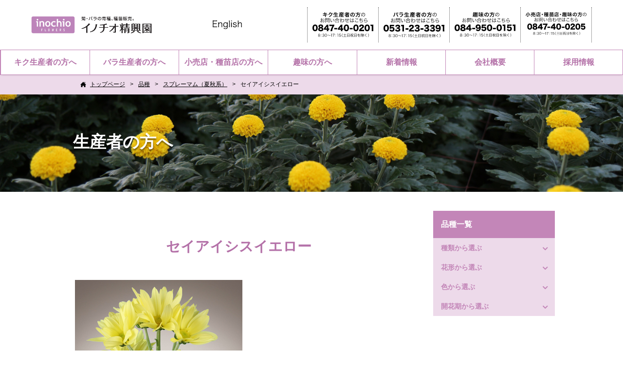

--- FILE ---
content_type: text/html; charset=UTF-8
request_url: https://www.seikoen-kiku.co.jp/list/1991
body_size: 10714
content:
<!DOCTYPE html>
<html lang="ja" dir="ltr">
<head>

<meta charset="utf-8">
<meta http-equiv="X-UA-Compatible" content="IE=edge">
<title>セイアイシスイエロー | 菊の育種、種苗販売。イノチオ精興園</title>
    <meta name="robots" content="index, follow" />
<meta name="description" content="">
<meta name="keywords" content="">
<meta name="viewport" content="width=device-width,user-scalable=no,maximum-scale=1" />
<meta name="format-detection" content="telephone=no">
<link rel="stylesheet" href="https://www.seikoen-kiku.co.jp/wp-content/themes/inochio/style.css" type="text/css" />
<link rel="stylesheet" href="/css/contents.css">
<link rel="stylesheet" href="/css/common.css">
<link rel="stylesheet" href="/css/layout.css">
<link rel="stylesheet" href="/css/nav.css">
<!--[if lte IE 9]>
<script src="/wp2/js/html5.js"></script>
<script src="/wp2/js/css3-mediaqueries.js"></script>
<![endif]-->
<link rel="stylesheet" href="/slick/slick.css" media="all">
<link rel="stylesheet" href="/slick/slick-theme.css" media="all">
<link rel="stylesheet" href="https://maxcdn.bootstrapcdn.com/font-awesome/4.3.0/css/font-awesome.min.css">

<style type="text/css" media="print">#wpadminbar { display:none; }</style>
<!-- Global site tag (gtag.js) - Google Analytics -->
<script async src="https://www.googletagmanager.com/gtag/js?id=UA-26008165-1"></script>
<script>
  window.dataLayer = window.dataLayer || [];
  function gtag(){dataLayer.push(arguments);}
  gtag('js', new Date());

  gtag('config', 'UA-26008165-1');
</script>
<meta name='robots' content='max-image-preview:large' />
	<style>img:is([sizes="auto" i], [sizes^="auto," i]) { contain-intrinsic-size: 3000px 1500px }</style>
	<script type="text/javascript">
/* <![CDATA[ */
window._wpemojiSettings = {"baseUrl":"https:\/\/s.w.org\/images\/core\/emoji\/16.0.1\/72x72\/","ext":".png","svgUrl":"https:\/\/s.w.org\/images\/core\/emoji\/16.0.1\/svg\/","svgExt":".svg","source":{"concatemoji":"https:\/\/www.seikoen-kiku.co.jp\/wp-includes\/js\/wp-emoji-release.min.js?ver=6.8.3"}};
/*! This file is auto-generated */
!function(s,n){var o,i,e;function c(e){try{var t={supportTests:e,timestamp:(new Date).valueOf()};sessionStorage.setItem(o,JSON.stringify(t))}catch(e){}}function p(e,t,n){e.clearRect(0,0,e.canvas.width,e.canvas.height),e.fillText(t,0,0);var t=new Uint32Array(e.getImageData(0,0,e.canvas.width,e.canvas.height).data),a=(e.clearRect(0,0,e.canvas.width,e.canvas.height),e.fillText(n,0,0),new Uint32Array(e.getImageData(0,0,e.canvas.width,e.canvas.height).data));return t.every(function(e,t){return e===a[t]})}function u(e,t){e.clearRect(0,0,e.canvas.width,e.canvas.height),e.fillText(t,0,0);for(var n=e.getImageData(16,16,1,1),a=0;a<n.data.length;a++)if(0!==n.data[a])return!1;return!0}function f(e,t,n,a){switch(t){case"flag":return n(e,"\ud83c\udff3\ufe0f\u200d\u26a7\ufe0f","\ud83c\udff3\ufe0f\u200b\u26a7\ufe0f")?!1:!n(e,"\ud83c\udde8\ud83c\uddf6","\ud83c\udde8\u200b\ud83c\uddf6")&&!n(e,"\ud83c\udff4\udb40\udc67\udb40\udc62\udb40\udc65\udb40\udc6e\udb40\udc67\udb40\udc7f","\ud83c\udff4\u200b\udb40\udc67\u200b\udb40\udc62\u200b\udb40\udc65\u200b\udb40\udc6e\u200b\udb40\udc67\u200b\udb40\udc7f");case"emoji":return!a(e,"\ud83e\udedf")}return!1}function g(e,t,n,a){var r="undefined"!=typeof WorkerGlobalScope&&self instanceof WorkerGlobalScope?new OffscreenCanvas(300,150):s.createElement("canvas"),o=r.getContext("2d",{willReadFrequently:!0}),i=(o.textBaseline="top",o.font="600 32px Arial",{});return e.forEach(function(e){i[e]=t(o,e,n,a)}),i}function t(e){var t=s.createElement("script");t.src=e,t.defer=!0,s.head.appendChild(t)}"undefined"!=typeof Promise&&(o="wpEmojiSettingsSupports",i=["flag","emoji"],n.supports={everything:!0,everythingExceptFlag:!0},e=new Promise(function(e){s.addEventListener("DOMContentLoaded",e,{once:!0})}),new Promise(function(t){var n=function(){try{var e=JSON.parse(sessionStorage.getItem(o));if("object"==typeof e&&"number"==typeof e.timestamp&&(new Date).valueOf()<e.timestamp+604800&&"object"==typeof e.supportTests)return e.supportTests}catch(e){}return null}();if(!n){if("undefined"!=typeof Worker&&"undefined"!=typeof OffscreenCanvas&&"undefined"!=typeof URL&&URL.createObjectURL&&"undefined"!=typeof Blob)try{var e="postMessage("+g.toString()+"("+[JSON.stringify(i),f.toString(),p.toString(),u.toString()].join(",")+"));",a=new Blob([e],{type:"text/javascript"}),r=new Worker(URL.createObjectURL(a),{name:"wpTestEmojiSupports"});return void(r.onmessage=function(e){c(n=e.data),r.terminate(),t(n)})}catch(e){}c(n=g(i,f,p,u))}t(n)}).then(function(e){for(var t in e)n.supports[t]=e[t],n.supports.everything=n.supports.everything&&n.supports[t],"flag"!==t&&(n.supports.everythingExceptFlag=n.supports.everythingExceptFlag&&n.supports[t]);n.supports.everythingExceptFlag=n.supports.everythingExceptFlag&&!n.supports.flag,n.DOMReady=!1,n.readyCallback=function(){n.DOMReady=!0}}).then(function(){return e}).then(function(){var e;n.supports.everything||(n.readyCallback(),(e=n.source||{}).concatemoji?t(e.concatemoji):e.wpemoji&&e.twemoji&&(t(e.twemoji),t(e.wpemoji)))}))}((window,document),window._wpemojiSettings);
/* ]]> */
</script>
<style id='wp-emoji-styles-inline-css' type='text/css'>

	img.wp-smiley, img.emoji {
		display: inline !important;
		border: none !important;
		box-shadow: none !important;
		height: 1em !important;
		width: 1em !important;
		margin: 0 0.07em !important;
		vertical-align: -0.1em !important;
		background: none !important;
		padding: 0 !important;
	}
</style>
<link rel='stylesheet' id='wp-block-library-css' href='https://www.seikoen-kiku.co.jp/wp-includes/css/dist/block-library/style.min.css?ver=6.8.3' type='text/css' media='all' />
<style id='classic-theme-styles-inline-css' type='text/css'>
/*! This file is auto-generated */
.wp-block-button__link{color:#fff;background-color:#32373c;border-radius:9999px;box-shadow:none;text-decoration:none;padding:calc(.667em + 2px) calc(1.333em + 2px);font-size:1.125em}.wp-block-file__button{background:#32373c;color:#fff;text-decoration:none}
</style>
<style id='global-styles-inline-css' type='text/css'>
:root{--wp--preset--aspect-ratio--square: 1;--wp--preset--aspect-ratio--4-3: 4/3;--wp--preset--aspect-ratio--3-4: 3/4;--wp--preset--aspect-ratio--3-2: 3/2;--wp--preset--aspect-ratio--2-3: 2/3;--wp--preset--aspect-ratio--16-9: 16/9;--wp--preset--aspect-ratio--9-16: 9/16;--wp--preset--color--black: #000000;--wp--preset--color--cyan-bluish-gray: #abb8c3;--wp--preset--color--white: #ffffff;--wp--preset--color--pale-pink: #f78da7;--wp--preset--color--vivid-red: #cf2e2e;--wp--preset--color--luminous-vivid-orange: #ff6900;--wp--preset--color--luminous-vivid-amber: #fcb900;--wp--preset--color--light-green-cyan: #7bdcb5;--wp--preset--color--vivid-green-cyan: #00d084;--wp--preset--color--pale-cyan-blue: #8ed1fc;--wp--preset--color--vivid-cyan-blue: #0693e3;--wp--preset--color--vivid-purple: #9b51e0;--wp--preset--gradient--vivid-cyan-blue-to-vivid-purple: linear-gradient(135deg,rgba(6,147,227,1) 0%,rgb(155,81,224) 100%);--wp--preset--gradient--light-green-cyan-to-vivid-green-cyan: linear-gradient(135deg,rgb(122,220,180) 0%,rgb(0,208,130) 100%);--wp--preset--gradient--luminous-vivid-amber-to-luminous-vivid-orange: linear-gradient(135deg,rgba(252,185,0,1) 0%,rgba(255,105,0,1) 100%);--wp--preset--gradient--luminous-vivid-orange-to-vivid-red: linear-gradient(135deg,rgba(255,105,0,1) 0%,rgb(207,46,46) 100%);--wp--preset--gradient--very-light-gray-to-cyan-bluish-gray: linear-gradient(135deg,rgb(238,238,238) 0%,rgb(169,184,195) 100%);--wp--preset--gradient--cool-to-warm-spectrum: linear-gradient(135deg,rgb(74,234,220) 0%,rgb(151,120,209) 20%,rgb(207,42,186) 40%,rgb(238,44,130) 60%,rgb(251,105,98) 80%,rgb(254,248,76) 100%);--wp--preset--gradient--blush-light-purple: linear-gradient(135deg,rgb(255,206,236) 0%,rgb(152,150,240) 100%);--wp--preset--gradient--blush-bordeaux: linear-gradient(135deg,rgb(254,205,165) 0%,rgb(254,45,45) 50%,rgb(107,0,62) 100%);--wp--preset--gradient--luminous-dusk: linear-gradient(135deg,rgb(255,203,112) 0%,rgb(199,81,192) 50%,rgb(65,88,208) 100%);--wp--preset--gradient--pale-ocean: linear-gradient(135deg,rgb(255,245,203) 0%,rgb(182,227,212) 50%,rgb(51,167,181) 100%);--wp--preset--gradient--electric-grass: linear-gradient(135deg,rgb(202,248,128) 0%,rgb(113,206,126) 100%);--wp--preset--gradient--midnight: linear-gradient(135deg,rgb(2,3,129) 0%,rgb(40,116,252) 100%);--wp--preset--font-size--small: 13px;--wp--preset--font-size--medium: 20px;--wp--preset--font-size--large: 36px;--wp--preset--font-size--x-large: 42px;--wp--preset--spacing--20: 0.44rem;--wp--preset--spacing--30: 0.67rem;--wp--preset--spacing--40: 1rem;--wp--preset--spacing--50: 1.5rem;--wp--preset--spacing--60: 2.25rem;--wp--preset--spacing--70: 3.38rem;--wp--preset--spacing--80: 5.06rem;--wp--preset--shadow--natural: 6px 6px 9px rgba(0, 0, 0, 0.2);--wp--preset--shadow--deep: 12px 12px 50px rgba(0, 0, 0, 0.4);--wp--preset--shadow--sharp: 6px 6px 0px rgba(0, 0, 0, 0.2);--wp--preset--shadow--outlined: 6px 6px 0px -3px rgba(255, 255, 255, 1), 6px 6px rgba(0, 0, 0, 1);--wp--preset--shadow--crisp: 6px 6px 0px rgba(0, 0, 0, 1);}:where(.is-layout-flex){gap: 0.5em;}:where(.is-layout-grid){gap: 0.5em;}body .is-layout-flex{display: flex;}.is-layout-flex{flex-wrap: wrap;align-items: center;}.is-layout-flex > :is(*, div){margin: 0;}body .is-layout-grid{display: grid;}.is-layout-grid > :is(*, div){margin: 0;}:where(.wp-block-columns.is-layout-flex){gap: 2em;}:where(.wp-block-columns.is-layout-grid){gap: 2em;}:where(.wp-block-post-template.is-layout-flex){gap: 1.25em;}:where(.wp-block-post-template.is-layout-grid){gap: 1.25em;}.has-black-color{color: var(--wp--preset--color--black) !important;}.has-cyan-bluish-gray-color{color: var(--wp--preset--color--cyan-bluish-gray) !important;}.has-white-color{color: var(--wp--preset--color--white) !important;}.has-pale-pink-color{color: var(--wp--preset--color--pale-pink) !important;}.has-vivid-red-color{color: var(--wp--preset--color--vivid-red) !important;}.has-luminous-vivid-orange-color{color: var(--wp--preset--color--luminous-vivid-orange) !important;}.has-luminous-vivid-amber-color{color: var(--wp--preset--color--luminous-vivid-amber) !important;}.has-light-green-cyan-color{color: var(--wp--preset--color--light-green-cyan) !important;}.has-vivid-green-cyan-color{color: var(--wp--preset--color--vivid-green-cyan) !important;}.has-pale-cyan-blue-color{color: var(--wp--preset--color--pale-cyan-blue) !important;}.has-vivid-cyan-blue-color{color: var(--wp--preset--color--vivid-cyan-blue) !important;}.has-vivid-purple-color{color: var(--wp--preset--color--vivid-purple) !important;}.has-black-background-color{background-color: var(--wp--preset--color--black) !important;}.has-cyan-bluish-gray-background-color{background-color: var(--wp--preset--color--cyan-bluish-gray) !important;}.has-white-background-color{background-color: var(--wp--preset--color--white) !important;}.has-pale-pink-background-color{background-color: var(--wp--preset--color--pale-pink) !important;}.has-vivid-red-background-color{background-color: var(--wp--preset--color--vivid-red) !important;}.has-luminous-vivid-orange-background-color{background-color: var(--wp--preset--color--luminous-vivid-orange) !important;}.has-luminous-vivid-amber-background-color{background-color: var(--wp--preset--color--luminous-vivid-amber) !important;}.has-light-green-cyan-background-color{background-color: var(--wp--preset--color--light-green-cyan) !important;}.has-vivid-green-cyan-background-color{background-color: var(--wp--preset--color--vivid-green-cyan) !important;}.has-pale-cyan-blue-background-color{background-color: var(--wp--preset--color--pale-cyan-blue) !important;}.has-vivid-cyan-blue-background-color{background-color: var(--wp--preset--color--vivid-cyan-blue) !important;}.has-vivid-purple-background-color{background-color: var(--wp--preset--color--vivid-purple) !important;}.has-black-border-color{border-color: var(--wp--preset--color--black) !important;}.has-cyan-bluish-gray-border-color{border-color: var(--wp--preset--color--cyan-bluish-gray) !important;}.has-white-border-color{border-color: var(--wp--preset--color--white) !important;}.has-pale-pink-border-color{border-color: var(--wp--preset--color--pale-pink) !important;}.has-vivid-red-border-color{border-color: var(--wp--preset--color--vivid-red) !important;}.has-luminous-vivid-orange-border-color{border-color: var(--wp--preset--color--luminous-vivid-orange) !important;}.has-luminous-vivid-amber-border-color{border-color: var(--wp--preset--color--luminous-vivid-amber) !important;}.has-light-green-cyan-border-color{border-color: var(--wp--preset--color--light-green-cyan) !important;}.has-vivid-green-cyan-border-color{border-color: var(--wp--preset--color--vivid-green-cyan) !important;}.has-pale-cyan-blue-border-color{border-color: var(--wp--preset--color--pale-cyan-blue) !important;}.has-vivid-cyan-blue-border-color{border-color: var(--wp--preset--color--vivid-cyan-blue) !important;}.has-vivid-purple-border-color{border-color: var(--wp--preset--color--vivid-purple) !important;}.has-vivid-cyan-blue-to-vivid-purple-gradient-background{background: var(--wp--preset--gradient--vivid-cyan-blue-to-vivid-purple) !important;}.has-light-green-cyan-to-vivid-green-cyan-gradient-background{background: var(--wp--preset--gradient--light-green-cyan-to-vivid-green-cyan) !important;}.has-luminous-vivid-amber-to-luminous-vivid-orange-gradient-background{background: var(--wp--preset--gradient--luminous-vivid-amber-to-luminous-vivid-orange) !important;}.has-luminous-vivid-orange-to-vivid-red-gradient-background{background: var(--wp--preset--gradient--luminous-vivid-orange-to-vivid-red) !important;}.has-very-light-gray-to-cyan-bluish-gray-gradient-background{background: var(--wp--preset--gradient--very-light-gray-to-cyan-bluish-gray) !important;}.has-cool-to-warm-spectrum-gradient-background{background: var(--wp--preset--gradient--cool-to-warm-spectrum) !important;}.has-blush-light-purple-gradient-background{background: var(--wp--preset--gradient--blush-light-purple) !important;}.has-blush-bordeaux-gradient-background{background: var(--wp--preset--gradient--blush-bordeaux) !important;}.has-luminous-dusk-gradient-background{background: var(--wp--preset--gradient--luminous-dusk) !important;}.has-pale-ocean-gradient-background{background: var(--wp--preset--gradient--pale-ocean) !important;}.has-electric-grass-gradient-background{background: var(--wp--preset--gradient--electric-grass) !important;}.has-midnight-gradient-background{background: var(--wp--preset--gradient--midnight) !important;}.has-small-font-size{font-size: var(--wp--preset--font-size--small) !important;}.has-medium-font-size{font-size: var(--wp--preset--font-size--medium) !important;}.has-large-font-size{font-size: var(--wp--preset--font-size--large) !important;}.has-x-large-font-size{font-size: var(--wp--preset--font-size--x-large) !important;}
:where(.wp-block-post-template.is-layout-flex){gap: 1.25em;}:where(.wp-block-post-template.is-layout-grid){gap: 1.25em;}
:where(.wp-block-columns.is-layout-flex){gap: 2em;}:where(.wp-block-columns.is-layout-grid){gap: 2em;}
:root :where(.wp-block-pullquote){font-size: 1.5em;line-height: 1.6;}
</style>
<link rel='stylesheet' id='searchandfilter-css' href='https://www.seikoen-kiku.co.jp/wp-content/plugins/search-filter/style.css?ver=1' type='text/css' media='all' />
<link rel='stylesheet' id='wp-pagenavi-css' href='https://www.seikoen-kiku.co.jp/wp-content/plugins/wp-pagenavi/pagenavi-css.css?ver=2.70' type='text/css' media='all' />
<link rel="https://api.w.org/" href="https://www.seikoen-kiku.co.jp/wp-json/" /><link rel="EditURI" type="application/rsd+xml" title="RSD" href="https://www.seikoen-kiku.co.jp/xmlrpc.php?rsd" />
<meta name="generator" content="WordPress 6.8.3" />
<link rel="canonical" href="https://www.seikoen-kiku.co.jp/list/1991" />
<link rel='shortlink' href='https://www.seikoen-kiku.co.jp/?p=1991' />
<link rel="alternate" title="oEmbed (JSON)" type="application/json+oembed" href="https://www.seikoen-kiku.co.jp/wp-json/oembed/1.0/embed?url=https%3A%2F%2Fwww.seikoen-kiku.co.jp%2Flist%2F1991" />
<link rel="alternate" title="oEmbed (XML)" type="text/xml+oembed" href="https://www.seikoen-kiku.co.jp/wp-json/oembed/1.0/embed?url=https%3A%2F%2Fwww.seikoen-kiku.co.jp%2Flist%2F1991&#038;format=xml" />
<link rel="icon" href="https://www.seikoen-kiku.co.jp/wp-content/uploads/2021/11/cropped-flowers-sns-logo-32x32.png" sizes="32x32" />
<link rel="icon" href="https://www.seikoen-kiku.co.jp/wp-content/uploads/2021/11/cropped-flowers-sns-logo-192x192.png" sizes="192x192" />
<link rel="apple-touch-icon" href="https://www.seikoen-kiku.co.jp/wp-content/uploads/2021/11/cropped-flowers-sns-logo-180x180.png" />
<meta name="msapplication-TileImage" content="https://www.seikoen-kiku.co.jp/wp-content/uploads/2021/11/cropped-flowers-sns-logo-270x270.png" />
</head>
<body onLoad="initialaze()">
<header id="header">

<div class="header-contents">
    <div class="header-contents__logo">
        <a href="https://www.seikoen-kiku.co.jp" class="header-contents__logoLink"><img src="/images/common/header_logo.png" srcset="/images/common/header_logo.png 1x, /images/common/header_logo@2x.png 2x" alt="菊の育種、種苗販売。イノチオ精興園" width="330" height="49"></a>
    </div>
    <div class="language-english">
        <a href="/en" class="language-english__link" target="_blank" rel="noopener noreferrer"><img src="/images/common/text_english.svg" alt="Englishサイトへ" width="142" height="41"></a>
    </div>
    <ul class="header-comapany">
        <li class="header-comapany__item">
            <a href="/contact/producer" class="header-comapany__itemLink"><img src="/images/common/header-company_img01.svg" alt="キク生産者の方の お問い合わせはこちら" width="261" height="106"></a>
        </li>
        <li class="header-comapany__item">
            <a href="/contact/producer/rose.html" class="header-comapany__itemLink"><img src="/images/common/header-company_img02.svg" alt="バラ生産者の方の お問い合わせはこちら" width="255" height="106"></a>
        </li>
        <li class="header-comapany__item">
            <a href="/contact/hobby/" class="header-comapany__itemLink"><img src="/images/common/header-company_img03.svg" alt="趣味の方の お問い合わせはこちら" width="258" height="106"></a>
        </li>
        <li class="header-comapany__item">
            <a href="/contact/seedlings/" class="header-comapany__itemLink"><img src="/images/common/header-company_img04.svg" alt="小売店・種苗店・趣味の方の お問い合わせはこちら" width="282" height="106"></a>
        </li>
    </ul>
    <div class="nav_icon"><a href="javascript:void(0);" id="panel-btn"><span id="panel-btn-icon"></span></a></div>
</div>
</header>
<!-- / header ================================================= -->
<!-- グローバルナビ ================================================= -->
<nav id="gnav">
<ul><li><a href="https://www.seikoen-kiku.co.jp/producer">キク生産者の方へ</a></li>
<li><a href="https://www.seikoen-kiku.co.jp/for_rose">バラ生産者の方へ</a></li>
<li><a href="/seedlings">小売店・種苗店の方へ</a></li>
<li><a href="https://www.seikoen-kiku.co.jp/hobby">趣味の方へ</a></li>
<li><a href="https://www.seikoen-kiku.co.jp/news">新着情報</a></li>
<li><a href="https://www.seikoen-kiku.co.jp/company">会社概要</a></li>
<li><a target="_blank" href="https://www.saiyou.inochio.co.jp/">採用情報</a></li>
</ul>
</nav>
<!-- / グローバルナビ ================================================= -->
<!-- パンくず ================================================= -->
<div id="pankuzu_box" ><ul class="pankuzu_list"><li class="home" itemscope itemtype="http://data-vocabulary.org/Breadcrumb"><a href="https://www.seikoen-kiku.co.jp/" itemprop="url"><span itemprop="title">トップページ</span></a></li><li itemscope itemtype="http://data-vocabulary.org/Breadcrumb"><a href="https://www.seikoen-kiku.co.jp/list" itemprop="url"><span itemprop="title">品種</span></a></li><li itemscope itemtype="http://data-vocabulary.org/Breadcrumb"><a href="https://www.seikoen-kiku.co.jp/type_cat/s_summer-autumn" itemprop="url"><span itemprop="title">スプレーマム（夏秋系）</span></a></li><li>セイアイシスイエロー</li></ul></div><!-- / パンくず ================================================= -->

<!-- メインタイトル ================================================= -->
<section id="main_ttl" style="background: url(http://seikoen-kiku.co.jp/wp-content/uploads/2018/03/producer-1.png) no-repeat center top; background-size: cover;">
<h1>生産者の方へ</h1>
</section>
<!-- / メインタイトル ================================================= -->


<!--  2カラム　スタート ================================================= -->
<section id="main_container">
   <!--  左側コンテンツ ================================================= -->
    <div id="main_contents">
	<section id="producer_contents" class="page_contents">

		<h2>セイアイシスイエロー</h2>
		<div class="center_txt"></div>
		
<!-- イメージ切替 ================================================= -->		
<section id="switching_img">
<div id="main_img">
    <img src="https://www.seikoen-kiku.co.jp/wp-content/uploads/2012/11/bfc21f79ec29f446c71c17ffe438d688.jpg" alt="" id="target">
</div>
<ul class="thumbnailimg">

<li><a href="https://www.seikoen-kiku.co.jp/wp-content/uploads/2012/11/bfc21f79ec29f446c71c17ffe438d688.jpg" ><img src="https://www.seikoen-kiku.co.jp/wp-content/uploads/2012/11/bfc21f79ec29f446c71c17ffe438d688.jpg" /></a></li>
</ul>
</section>
<!-- /　イメージ切替 ================================================= -->

<div id="detail_contents">
<div class="icon_box">				
 </div>	
    <dl>
        <dt>読み名</dt>
        <dd>せいあいしすいえろー</dd>
    </dl>
    <dl>
        <dt>英語名称</dt>
        <dd>SEI ISIS YELLOW</dd>
    </dl>
    <dl>
        <dt>花型</dt>
        <dd>スプレーマム（夏秋系）</dd>
    </dl>
    <dl>
        <dt>花形</dt>
        <dd>デージー</dd>
    </dl>
    <dl>
        <dt>色</dt>
        <dd>黄</dd>
    </dl>
    <dl>
        <dt>花径（ＳＰ）</dt>
        <dd>63.8mm</dd>
    </dl>
    <dl>
        <dt>自然開花期</dt>
        <dd>7月下旬</dd>
    </dl>
    <dl>
        <dt>到花週数（電照）</dt>
        <dd>8.5</dd>
    </dl>
    <dl>
        <dt>到花週数（シェード）</dt>
        <dd>7.5</dd>
    </dl>
    <dl>
        <dt>草丈</dt>
        <dd>96～114ｃｍ</dd>
    </dl>
    <dl>
        <dt>特徴</dt>
        <dd>セイアイシスの枝変わりで、鮮やかな黄色である。ボリュームを持たすための抑制ホルモン剤散布が必要。</dd>
    </dl>
      <h4>※この品種をご購入の際には契約が必要です</h4>       
</div>

	
<h2>他の品種を見る<a href="/list" class="list_btn">全ての品種を見る＞</a></h2>
<h2>キーワード検索</h2>
<div id="keyword_search_box">
<form role="search" method="get" id="searchform" action="/" >
<input type="hidden" name="post_type" value="list">
<input type="text" value="" name="s" class="s" />
<input type="submit" class="searchsubmit" value="検索" />
</form>
</div>

<h2>絞り込み検索</h2>
<div id="search_box">
<form role="search" method="get" id="searchform" action="https://www.seikoen-kiku.co.jp/">
<input type="hidden" name="s">
<input type="hidden" name="post_type" value="list" />
<div class="search_box__list">
		        <div class="search_box">
		        <label for="type">種類
          <select id="input-id01" name="type_cat">
               <option value="" selected="true">指定なし</option>
               <option value="s_summer-autumn">スプレーマム（夏秋系）</option><option value="%e3%82%b9%e3%83%97%e3%83%ac%e3%83%bc%e3%83%9e%e3%83%a0%ef%bc%88%e5%a4%8f%e7%b3%bb%ef%bc%89">スプレーマム（夏系）</option><option value="s_chrysanthemum">スプレーマム（寒菊）</option><option value="s_autumn">スプレーマム（秋系）</option><option value="pot_mum">ポットマム</option><option value="r_summer-autumn">小菊（夏秋系）</option><option value="r_summer">小菊（夏系）</option><option value="r_chrysanthemum">小菊（寒菊）</option><option value="r_late_bloom">小菊（晩咲）</option><option value="r_autumn">小菊（秋系）</option><option value="sc_summer-autumn">輪菊（夏秋系）</option><option value="%e8%bc%aa%e8%8f%8a%ef%bc%88%e5%a4%8f%e7%b3%bb%ef%bc%89">輪菊（夏系）</option><option value="sc_chrysanthemum">輪菊（寒菊）</option><option value="sc_autumn">輪菊（秋系）</option>
         </select>
                </label>
                </div>
                <div class="search_box">
		        <label for="type">花形
          <select id="input-id02" name="form_cat">
               <option value="" selected="true">指定なし</option>
               <option value="anemone">アネモネ</option><option value="amerium">アメリウム</option><option value="%e3%82%b5%e3%83%b3%e3%83%86%e3%82%a3%e3%83%8b">サンティニ</option><option value="spider">スパイダー</option><option value="daisy">デージー</option><option value="decora">デコラ</option><option value="neo_ryukyu">ネオ輪菊</option><option value="potmum">ポットマム</option><option value="p_seleste">ポットマム（セレストシリーズ）</option><option value="p_tierra">ポットマム（ティエラシリーズ）</option><option value="p_natura">ポットマム（ナトゥーラシリーズ）</option><option value="p_berb">ポットマム（ブェルブシリーズ）</option><option value="p_mignon">ポットマム（ミニョンシリーズ）</option><option value="p_windmill">ポットマム（風車シリーズ）</option><option value="pompom">ポンポン</option><option value="koge">小菊</option><option value="ryukyu">輪菊</option><option value="windmill">風車</option>         </select>
		        </label>
                </div>
                <div class="search_box">
		        <label for="type">色
          <select id="input-id03" name="color_cat">
               <option value="" selected="true">指定なし</option>
               <option value="orange">オレンジ</option><option value="cream">クリーム</option><option value="salmon">サーモン</option><option value="pink">ピンク</option><option value="pink_white">ピンク白</option><option value="pink_red">ピンク赤</option><option value="fuku">フク色</option><option value="beige">ベージュ</option><option value="%e6%9c%b1%e8%b5%a4">朱赤</option><option value="peach">桃</option><option value="%e6%a1%83%e7%99%bd">桃白</option><option value="%e6%b7%a1%e9%bb%84">淡黄</option><option value="white">白</option><option value="white_deep-red">白紅</option><option value="deep_red">紅</option><option value="%e7%b4%85%e6%a1%83">紅桃</option><option value="%e7%b4%85%e7%99%bd">紅白</option><option value="green">緑</option><option value="%e7%b7%91%e3%83%94%e3%83%b3%e3%82%af">緑ピンク</option><option value="green_white">緑白</option><option value="%e8%8c%b6">茶</option><option value="red">赤</option><option value="red_yellow">赤黄</option><option value="yellow">黄</option><option value="%e9%bb%84%e7%b7%91">黄緑</option><option value="yellow_red">黄赤</option>         </select>
		        </label>
                </div>
                <div class="search_box">
		        <label for="type">開花期
          <select id="input-id04" name="blooming_cat">
               <option value="" selected="true">指定なし</option>
               <option value="october">10月</option><option value="november">11月</option><option value="december">12月</option><option value="may">5月</option><option value="june">6月</option><option value="july">7月</option><option value="august">8月</option><option value="september">9月</option>         </select>
		        </label>
                </div>
               </div>
		      <button type="submit">検索</button>
</form>
</div>
	</section>       
       

  </div>
	  <section id="side_contents">
			<div id="side_contetns_list" class="sidebar_breed">
				<h2 class="side_ttl_box">品種一覧</h2>
				<h3 class="sub_ttl ttl_btn01">種類から選ぶ</h3>
				<ul id="type_cat" class="side_entry_list">
		<li class="cat-item cat-item-97"><a href="https://www.seikoen-kiku.co.jp/type_cat/s_summer-autumn">スプレーマム（夏秋系）</a>
</li>
	<li class="cat-item cat-item-215"><a href="https://www.seikoen-kiku.co.jp/type_cat/%e3%82%b9%e3%83%97%e3%83%ac%e3%83%bc%e3%83%9e%e3%83%a0%ef%bc%88%e5%a4%8f%e7%b3%bb%ef%bc%89">スプレーマム（夏系）</a>
</li>
	<li class="cat-item cat-item-95"><a href="https://www.seikoen-kiku.co.jp/type_cat/s_chrysanthemum">スプレーマム（寒菊）</a>
</li>
	<li class="cat-item cat-item-96"><a href="https://www.seikoen-kiku.co.jp/type_cat/s_autumn">スプレーマム（秋系）</a>
</li>
	<li class="cat-item cat-item-30"><a href="https://www.seikoen-kiku.co.jp/type_cat/pot_mum">ポットマム</a>
</li>
	<li class="cat-item cat-item-93"><a href="https://www.seikoen-kiku.co.jp/type_cat/r_summer-autumn">小菊（夏秋系）</a>
</li>
	<li class="cat-item cat-item-94"><a href="https://www.seikoen-kiku.co.jp/type_cat/r_summer">小菊（夏系）</a>
</li>
	<li class="cat-item cat-item-29"><a href="https://www.seikoen-kiku.co.jp/type_cat/r_chrysanthemum">小菊（寒菊）</a>
</li>
	<li class="cat-item cat-item-91"><a href="https://www.seikoen-kiku.co.jp/type_cat/r_late_bloom">小菊（晩咲）</a>
</li>
	<li class="cat-item cat-item-92"><a href="https://www.seikoen-kiku.co.jp/type_cat/r_autumn">小菊（秋系）</a>
</li>
	<li class="cat-item cat-item-100"><a href="https://www.seikoen-kiku.co.jp/type_cat/sc_summer-autumn">輪菊（夏秋系）</a>
</li>
	<li class="cat-item cat-item-109"><a href="https://www.seikoen-kiku.co.jp/type_cat/%e8%bc%aa%e8%8f%8a%ef%bc%88%e5%a4%8f%e7%b3%bb%ef%bc%89">輪菊（夏系）</a>
</li>
	<li class="cat-item cat-item-99"><a href="https://www.seikoen-kiku.co.jp/type_cat/sc_autumn">輪菊（秋系）</a>
</li>
            
				</ul>
				<h3 class="sub_ttl ttl_btn02">花形から選ぶ</h3>
				<ul id="form_cat" class="side_entry_list">
		<li class="cat-item cat-item-87"><a href="https://www.seikoen-kiku.co.jp/form_cat/anemone">アネモネ</a>
</li>
	<li class="cat-item cat-item-84"><a href="https://www.seikoen-kiku.co.jp/form_cat/amerium">アメリウム</a>
</li>
	<li class="cat-item cat-item-111"><a href="https://www.seikoen-kiku.co.jp/form_cat/%e3%82%b5%e3%83%b3%e3%83%86%e3%82%a3%e3%83%8b">サンティニ</a>
</li>
	<li class="cat-item cat-item-85"><a href="https://www.seikoen-kiku.co.jp/form_cat/spider">スパイダー</a>
</li>
	<li class="cat-item cat-item-83"><a href="https://www.seikoen-kiku.co.jp/form_cat/daisy">デージー</a>
</li>
	<li class="cat-item cat-item-88"><a href="https://www.seikoen-kiku.co.jp/form_cat/decora">デコラ</a>
</li>
	<li class="cat-item cat-item-89"><a href="https://www.seikoen-kiku.co.jp/form_cat/neo_ryukyu">ネオ輪菊</a>
</li>
	<li class="cat-item cat-item-80"><a href="https://www.seikoen-kiku.co.jp/form_cat/potmum">ポットマム</a>
</li>
	<li class="cat-item cat-item-31"><a href="https://www.seikoen-kiku.co.jp/form_cat/p_seleste">ポットマム（セレストシリーズ）</a>
</li>
	<li class="cat-item cat-item-77"><a href="https://www.seikoen-kiku.co.jp/form_cat/p_tierra">ポットマム（ティエラシリーズ）</a>
</li>
	<li class="cat-item cat-item-76"><a href="https://www.seikoen-kiku.co.jp/form_cat/p_natura">ポットマム（ナトゥーラシリーズ）</a>
</li>
	<li class="cat-item cat-item-32"><a href="https://www.seikoen-kiku.co.jp/form_cat/p_berb">ポットマム（ブェルブシリーズ）</a>
</li>
	<li class="cat-item cat-item-79"><a href="https://www.seikoen-kiku.co.jp/form_cat/p_mignon">ポットマム（ミニョンシリーズ）</a>
</li>
	<li class="cat-item cat-item-78"><a href="https://www.seikoen-kiku.co.jp/form_cat/p_windmill">ポットマム（風車シリーズ）</a>
</li>
	<li class="cat-item cat-item-86"><a href="https://www.seikoen-kiku.co.jp/form_cat/pompom">ポンポン</a>
</li>
	<li class="cat-item cat-item-81"><a href="https://www.seikoen-kiku.co.jp/form_cat/koge">小菊</a>
</li>
	<li class="cat-item cat-item-90"><a href="https://www.seikoen-kiku.co.jp/form_cat/ryukyu">輪菊</a>
</li>
	<li class="cat-item cat-item-82"><a href="https://www.seikoen-kiku.co.jp/form_cat/windmill">風車</a>
</li>
            
				</ul>				
				<h3 class="sub_ttl ttl_btn03">色から選ぶ</h3>
				<ul id="color_cat" class="side_entry_list">
		<li class="cat-item cat-item-69"><a href="https://www.seikoen-kiku.co.jp/color_cat/orange">オレンジ</a>
</li>
	<li class="cat-item cat-item-66"><a href="https://www.seikoen-kiku.co.jp/color_cat/cream">クリーム</a>
</li>
	<li class="cat-item cat-item-65"><a href="https://www.seikoen-kiku.co.jp/color_cat/salmon">サーモン</a>
</li>
	<li class="cat-item cat-item-72"><a href="https://www.seikoen-kiku.co.jp/color_cat/pink">ピンク</a>
</li>
	<li class="cat-item cat-item-64"><a href="https://www.seikoen-kiku.co.jp/color_cat/pink_white">ピンク白</a>
</li>
	<li class="cat-item cat-item-108"><a href="https://www.seikoen-kiku.co.jp/color_cat/pink_red">ピンク赤</a>
</li>
	<li class="cat-item cat-item-101"><a href="https://www.seikoen-kiku.co.jp/color_cat/fuku">フク色</a>
</li>
	<li class="cat-item cat-item-73"><a href="https://www.seikoen-kiku.co.jp/color_cat/beige">ベージュ</a>
</li>
	<li class="cat-item cat-item-214"><a href="https://www.seikoen-kiku.co.jp/color_cat/%e6%9c%b1%e8%b5%a4">朱赤</a>
</li>
	<li class="cat-item cat-item-68"><a href="https://www.seikoen-kiku.co.jp/color_cat/peach">桃</a>
</li>
	<li class="cat-item cat-item-110"><a href="https://www.seikoen-kiku.co.jp/color_cat/%e6%a1%83%e7%99%bd">桃白</a>
</li>
	<li class="cat-item cat-item-119"><a href="https://www.seikoen-kiku.co.jp/color_cat/%e6%b7%a1%e9%bb%84">淡黄</a>
</li>
	<li class="cat-item cat-item-75"><a href="https://www.seikoen-kiku.co.jp/color_cat/white">白</a>
</li>
	<li class="cat-item cat-item-63"><a href="https://www.seikoen-kiku.co.jp/color_cat/white_deep-red">白紅</a>
</li>
	<li class="cat-item cat-item-71"><a href="https://www.seikoen-kiku.co.jp/color_cat/deep_red">紅</a>
</li>
	<li class="cat-item cat-item-166"><a href="https://www.seikoen-kiku.co.jp/color_cat/%e7%b4%85%e6%a1%83">紅桃</a>
</li>
	<li class="cat-item cat-item-123"><a href="https://www.seikoen-kiku.co.jp/color_cat/%e7%b4%85%e7%99%bd">紅白</a>
</li>
	<li class="cat-item cat-item-102"><a href="https://www.seikoen-kiku.co.jp/color_cat/green">緑</a>
</li>
	<li class="cat-item cat-item-165"><a href="https://www.seikoen-kiku.co.jp/color_cat/%e7%b7%91%e3%83%94%e3%83%b3%e3%82%af">緑ピンク</a>
</li>
	<li class="cat-item cat-item-34"><a href="https://www.seikoen-kiku.co.jp/color_cat/green_white">緑白</a>
</li>
	<li class="cat-item cat-item-120"><a href="https://www.seikoen-kiku.co.jp/color_cat/%e8%8c%b6">茶</a>
</li>
	<li class="cat-item cat-item-70"><a href="https://www.seikoen-kiku.co.jp/color_cat/red">赤</a>
</li>
	<li class="cat-item cat-item-67"><a href="https://www.seikoen-kiku.co.jp/color_cat/red_yellow">赤黄</a>
</li>
	<li class="cat-item cat-item-74"><a href="https://www.seikoen-kiku.co.jp/color_cat/yellow">黄</a>
</li>
	<li class="cat-item cat-item-208"><a href="https://www.seikoen-kiku.co.jp/color_cat/%e9%bb%84%e7%b7%91">黄緑</a>
</li>
	<li class="cat-item cat-item-33"><a href="https://www.seikoen-kiku.co.jp/color_cat/yellow_red">黄赤</a>
</li>
            
				</ul>
				<h3 class="sub_ttl ttl_btn04">開花期から選ぶ</h3>
				<ul id="blooming_cat" class="side_entry_list">
		<li class="cat-item cat-item-59"><a href="https://www.seikoen-kiku.co.jp/blooming_cat/september">9月</a>
</li>
	<li class="cat-item cat-item-58"><a href="https://www.seikoen-kiku.co.jp/blooming_cat/august">8月</a>
</li>
	<li class="cat-item cat-item-57"><a href="https://www.seikoen-kiku.co.jp/blooming_cat/july">7月</a>
</li>
	<li class="cat-item cat-item-35"><a href="https://www.seikoen-kiku.co.jp/blooming_cat/june">6月</a>
</li>
	<li class="cat-item cat-item-36"><a href="https://www.seikoen-kiku.co.jp/blooming_cat/may">5月</a>
</li>
	<li class="cat-item cat-item-62"><a href="https://www.seikoen-kiku.co.jp/blooming_cat/december">12月</a>
</li>
	<li class="cat-item cat-item-61"><a href="https://www.seikoen-kiku.co.jp/blooming_cat/november">11月</a>
</li>
	<li class="cat-item cat-item-60"><a href="https://www.seikoen-kiku.co.jp/blooming_cat/october">10月</a>
</li>
        
				</ul>											
			</div>
			

</section><!--/#side_contents--></section>


<!-- おすすめコンテンツ ================================================= -->
<div id="top_rmd_cnt">
	<div class="contents_box">
		<h2 class="top_cnt_ttl">おすすめコンテンツ</h2>
<ul class="rmd_cnt_list">
<li><a href="http://seikoen-kiku.ocnk.net/" target="_blank" class="widget_sp_image-image-link"><img width="290" height="60" alt="e-MUM shop" class="attachment-full" style="max-width: 100%;" src="https://www.seikoen-kiku.co.jp/wp-content/uploads/2018/03/rmd_cnt_btn01-5.jpg" /></a></li><li><a href="/producer/list/" target="_self" class="widget_sp_image-image-link"><img width="290" height="60" alt="新品種のご案内" class="attachment-full" style="max-width: 100%;" src="https://www.seikoen-kiku.co.jp/wp-content/uploads/2018/03/rmd_cnt_btn01-2.jpg" /></a></li><li><a href="/producer/material" target="_self" class="widget_sp_image-image-link"><img width="580" height="120" alt="取り扱い資材" class="attachment-full" style="max-width: 100%;" srcset="https://www.seikoen-kiku.co.jp/wp-content/uploads/2018/03/rmd_cnt_btn06.png 580w, https://www.seikoen-kiku.co.jp/wp-content/uploads/2018/03/rmd_cnt_btn06-300x62.png 300w" sizes="(max-width: 580px) 100vw, 580px" src="https://www.seikoen-kiku.co.jp/wp-content/uploads/2018/03/rmd_cnt_btn06.png" /></a></li><li><a href="/100周年記念活動特設サイト" target="_self" class="widget_sp_image-image-link"><img width="290" height="60" alt="100周年記念活動特設サイト" class="attachment-full" style="max-width: 100%;" src="https://www.seikoen-kiku.co.jp/wp-content/uploads/2022/10/a164372856fa1ff53bdca30aa2646f67-1.jpg" /></a></li><li><a href="/gallery" target="_self" class="widget_sp_image-image-link"><img width="290" height="60" alt="各種ダウンロード" class="attachment-full" style="max-width: 100%;" src="https://www.seikoen-kiku.co.jp/wp-content/uploads/2022/10/90e81fb8479f615777dce13863600972.jpg" /></a></li><li><a href="/producer/guide" target="_self" class="widget_sp_image-image-link"><img width="290" height="60" alt="お取引の流れ" class="attachment-full" style="max-width: 100%;" src="https://www.seikoen-kiku.co.jp/wp-content/uploads/2018/03/rmd_cnt_btn01-6.jpg" /></a></li></ul>

	</div>
</div>
<!-- / おすすめコンテンツ ================================================= -->


<div id="pagetop_box"><a id="pageTop" href="#header"><img src="/images/common/page_top.png" alt="pageTop"/></a></div>

<!-- footer ================================================= -->
<footer id="footer">
<div class="contents-wrapper">
            <p class="footer-company__name">イノチオ精興園株式会社</p>
            <div class="footer-company">
                <ul class="footer-company__information">
                    <li class="footer-company__informationItem">
                        <p class="footer-company__informationTitle">本社：キク生産者の方</p>
                        <figure class="footer-company__informationAbout"><img src="/images/common/footer_about_img01.svg" alt="本社：キク生産者の方" width="397" height="87" /></figure>
                        <a href="/contact/producer" class="footer-company__button"><span class="footer-company__button--icon">メールでのお問い合わせはこちら</span></a>
                    </li>
                    <li class="footer-company__informationItem">
                        <p class="footer-company__informationTitle">バラ課：バラ生産者の方</p>
                        <figure class="footer-company__informationAbout"><img src="/images/common/footer_about_img02.svg" alt="バラ課：バラ生産者の方" width="417" height="87" /></figure>
                        <a href="/contact/producer/rose.html" class="footer-company__button"><span class="footer-company__button--icon">メールでのお問い合わせはこちら</span></a>
                    </li>
                    <li class="footer-company__informationItem">
                        <p class="footer-company__informationTitle">リテール課：趣味の方</p>
                        <figure class="footer-company__informationAbout"><img src="/images/common/footer_about_img03.svg" alt="リテール課：趣味の方" width="425" height="91" /></figure>
                        <a href="/contact/hobby" class="footer-company__button"><span class="footer-company__button--icon">メールでのお問い合わせはこちら</span></a>
                    </li>
                    <li class="footer-company__informationItem">
                        <p class="footer-company__informationTitle">リテール課：小売店・種苗店</p>
                        <figure class="footer-company__informationAbout"><img src="/images/common/footer_about_img04.svg" alt="リテール課：小売店・種苗店" width="418" height="91" /></figure>
                        <a href="/contact/seedlings" class="footer-company__button"><span class="footer-company__button--icon">メールでのお問い合わせはこちら</span></a>
                    </li>
                </ul>
                <div class="footer-logo">
                    <a href="https://www.seikoen-kiku.co.jp"><img src="/images/common/footer_logo.png" srcset="/images/common/footer_logo.png 1x ,/images/common/footer_logo@2x.png 2x" alt="イノチオ精興園株式会社" width="330" height="49" /></a>
                </div>
            </div>
        </div>
<!-- グローバルナビ ================================================= -->
<section id="ft_under_cnt">
<div id="ft_cnt02">
<nav id="ft_gnav">
	<a href="https://www.inochio.co.jp/privacy/">プライバシーポリシー</a>
	<a href="/sitemap">サイトマップ</a>
	<a href="https://www.saiyou.inochio.co.jp/" target="_blank">採用情報</a>
</nav>
<p id="copyright">©inochio Group, All Rights Reserved.</p>
</div>
</section>
<!-- / グローバルナビ ================================================= -->

</footer>

<!-- /footer ================================================= -->
<script src="https://ajax.googleapis.com/ajax/libs/jquery/3.1.1/jquery.min.js"></script>
<script src="/js/smoothScroll.js"></script>
<script src="/js/common.js"></script>
<script type="text/javascript" src="/js/heightLine.js"></script>
<script src="/slick/slick.min.js"></script>
<script type="text/javascript">
$(function() {
$('.slide_img').slick({
autoplay: true,
dots:true,
infinite: true,
});
});

</script>
<script type="speculationrules">
{"prefetch":[{"source":"document","where":{"and":[{"href_matches":"\/*"},{"not":{"href_matches":["\/wp-*.php","\/wp-admin\/*","\/wp-content\/uploads\/*","\/wp-content\/*","\/wp-content\/plugins\/*","\/wp-content\/themes\/inochio\/*","\/*\\?(.+)"]}},{"not":{"selector_matches":"a[rel~=\"nofollow\"]"}},{"not":{"selector_matches":".no-prefetch, .no-prefetch a"}}]},"eagerness":"conservative"}]}
</script>
</body>
</html>


--- FILE ---
content_type: text/css
request_url: https://www.seikoen-kiku.co.jp/css/contents.css
body_size: 8551
content:
@charset "UTF-8";

/* ==========================================================================
   ◆共通箇所
   ========================================================================== */

#gnav {
    box-shadow: 0px 2px 5px -3px #070707;
}

.page_contents {
    max-width: 950px;
    width: 96%;
    margin: 0 auto 5%;
    overflow: hidden;
}

#page_contents {
    text-align: center;
}

.page_contents h2 {
    font-size: 181.25%;
    font-weight: bold;
    margin: 6% auto 5%;
    color: #b471a8;
    text-align: center;
    line-height: 1.6;
    clear: both;
    border-bottom: 1px solid #b471a8;
    border-top: 1px solid #b471a8;
    padding: 10px 0;
    display: inline-block;
}

.page_contents h2:first-child {
    margin: 0% auto 5%;
}

.page_contents h2 span {
    font-size: 62%;
}

.page_contents h3 {
    font-size: 137.5%;
    font-weight: bold;
    margin: 6% auto 3%;
    color: #b471a8;
    text-align: center;
    display: inline-block;
    padding: 5px 0 5px 10px;
    line-height: 1.4;
    clear: both;
    border-left: 5px solid #b471a8;
}

.page_contents h3 span {
    font-size: 72%;
}

.page_contents h4 {
    width: 100%;
    padding: 10px 10px;
    color: #b471a8;
    text-align: center;
    font-size: 112.5%;
    font-weight: bold;
    position: relative;
    margin: 5% 0 5% 0;
    clear: both;
    border-bottom: 1px solid #b471a8;
}

.page_contents h5 {
    width: 100%;
    color: #b471a8;
    text-align: center;
    font-size: 112.5%;
    font-weight: bold;
    position: relative;
    padding: 0 0 5px;
    margin: 3% 0 1em;
    clear: both;
}

#page_contents a {
    color: #b471a8;
}

#page_contents em {
    font-style: italic;
}

#page_contents blockquote {
    color: #010101;
    margin: 50px auto;
    width: 83.3%;
    background: #f0f0f0;
    padding: 20px;
}

#page_contents blockquote h5 {
    color: #979797;
}

.text-center {
    display: flex;
    justify-content: center;
    align-items: center;
    flex-direction: column;
}

.text-left {
    display: flex;
    justify-content: center;
    align-items: center;
    flex-direction: column;
}

.rose-contents_info p {}

#page_contents .text-left p {
    text-align: left;
    line-height: 1.8;
}

.icon_list li {
    display: flex;
    text-align: left;
    font-size: 16px;
    line-height: 1.85;
}

.icon_list li:before {
    content: "＊";
    padding-right: 5px;
}

.textBox {
    display: flex;
    justify-content: center;
    margin-top: 30px;
}

.textBox_title {
    display: flex;
    justify-content: center;
    align-items: center;
    padding-left: 32px;
    padding-right: 32px;
    background-color: #f2f2f2;
    text-align: center;
    font-size: 18px;
    line-height: 1.2;
    letter-spacing: 0.1em;
}

.textBox_contents {
    padding-top: 6px;
    padding-bottom: 6px;
    padding-left: 22px;
    font-size: 14px;
    line-height: 1.59;
    letter-spacing: 0.05em;
    text-align: left;
    color: #333;
}

.textBox_list {
    display: flex;
    justify-content: center;
    margin-right: -58px;
}

.textBox02 {
    display: flex;
    justify-content: center;
    margin-right: 58px;
}

.textBox02_title {
    display: flex;
    justify-content: center;
    align-items: center;
    padding-left: 32px;
    padding-right: 32px;
    background-color: #e1c3db;
    text-align: center;
    font-size: 16px;
    line-height: 1.2;
    letter-spacing: 0.1em;
}

.textBox02_contents {
    display: flex;
    align-items: center;
    padding-top: 6px;
    padding-bottom: 6px;
    padding-left: 35px;
    padding-right: 35px;
    background-color: #f3e7f1;
    font-size: 16px;
    line-height: 1.59;
    letter-spacing: 0.05em;
    text-align: left;
    color: #333;
}

.contents_box .color_box {
    padding: 2.5%;
    width: 100%;
    background: #f9f4df;
}

.contents_box .color_box p {
    margin: 0 0 1em;
}

.contents_box .color_box p:last-of-type {
    margin: 0;
}

.page_contents table {
    width: 100%;
    border-top: 1px solid #c386b8;
    font-size: 87.5%;
    line-height: 1.4;
}

.page_contents tr {
    border-bottom: 1px solid #c386b8;
}

.page_contents th {
    background: #f3e7f1;
    text-align: center;
    padding: 20px 0px;
    color: #010101;
    vertical-align: top;
    width: 25%;
}

.page_contents td {
    font-size: 100%;
    padding: 18px;
    color: #010101;
    vertical-align: top;
}

.page_contents td.child {
    padding: 0px 0;
}

.page_contents td.child dt {
    padding: 18px 0 18px 1em;
    border-bottom: 1px dotted #c386b8;
}

.page_contents td.child dd {
    padding: 20px 0 20px 2em;
    border-bottom: 1px dotted #c386b8;
}

.page_contents td.child dd:last-of-type {
    border-bottom: none;
}

.page_contents p {
    margin: 0 0 1.5em;
    font-size: 100%;
    line-height: 1.6
}

.page_contents .txt_box01 {
    margin: 0 auto 1.5em;
    max-width: 600px;
    width: 90%;
}

.page_contents .more_btn {
    margin: 50px auto;
    max-width: 320px;
    width: 80%;
    background: #c386b8;
    display: block;
    font-size: 100%;
    color: #fff!important;
    text-align: center;
    padding: 12px 10px;
    text-decoration: none;
    font-weight: bold;
}

.page_contents .more_btn:after {
    content: "＞";
    padding: 0 0 0 15px;
}

.alignright {
    float: right;
    margin: 0 0 5% 30px;
}

.alignright:after {
    float: right;
    margin: 0 0 5% 30px;
}

.alignleft {
    float: left;
    margin: 0 30px 1% 0px;
}

.alignleft:after {
    float: left;
    margin: 0 30px 5% 0px;
}

.aligncenter {
    display: block;
    margin: 0 auto;
}

.large_txt {
    font-size: 123%;
    line-height: 1.4;
}

.large_b_txt {
    font-size: 123%;
    line-height: 1.4;
    font-weight: bold;
}

.center_txt {
    text-align: center;
}

.large_b_txt span {
    color: #e16b1d;
}

.page_contents hr {
    clear: both;
    width: 100%;
    padding: 0 0 0%;
    margin: 0 0 5%;
    display: block;
    border-top: none;
    border-bottom: 1px dotted #4D4D4D;
}

.mincho_txt {
    color: #e18700;
    font-size: 25px;
    font-size: 2.5rem;
    line-height: 140%;
    font-family: "游明朝", YuMincho, "ヒラギノ明朝 ProN W3", "Hiragino Mincho ProN", "HG明朝E", "ＭＳ Ｐ明朝", "ＭＳ 明朝", serif;
    font-weight: bold;
}

.wp-caption {
    width: 100% !important;
}

.fontB {
    font-weight: bold;
}

.txt_center {
    text-align: center;
}

.paging {
    text-align: center;
    font-size: 87.5%;
}

.paging .page-numbers {
    display: inline-block;
    margin: 0 10px 0 0;
    padding: 5px 10px;
    background: #f2f2f2;
}

.paging .next.page-numbers {
    display: inline-block;
    margin: 0 0px 0 0;
    padding: 5px 10px;
    background: none;
}

.paging .prev.page-numbers {
    display: inline-block;
    margin: 0 10px 0 0;
    padding: 5px 10px;
    background: none;
}

.paging .current {
    display: inline-block;
    margin: 0 10px 0 0;
    padding: 5px 10px;
    background: #d5d5d5;
}

#main_ttl img {
    width: 100%;
    height: auto;
}

.contents_box .img_box,
.contents_box02 .img_box {
    width: 100%;
    margin: 3% 0;
    overflow: hidden;
}

.contents_box .img_box dt,
.contents_box02 .img_box dt {
    max-width: 480px;
    width: 61.38%;
    display: block;
    margin: 0 10px 0 0;
    float: left;
}

.contents_box .img_box dd,
.contents_box02 .img_box dd {
    max-width: 280px;
    width: 35.62%;
    float: left;
}

.contents_box .img_box dd span,
.contents_box02 .img_box dd span {
    margin: 0 0 10px;
    display: block;
}

#contact_box {
    position: relative;
    width: 100%;
    max-width: 650px;
    margin: 50px auto 0;
}

#contact_box_sp {
    display: none;
}

#contact_box .contact_btn {
    position: absolute;
    width: 132px;
    height: 92px;
    top: 15px;
    right: 2%;
}

@media screen and (max-width: 860px) {
    .alignright {
        float: right;
        margin: 0 0 5% 10px;
        width: 50%;
    }
    .alignleft {
        float: left;
        margin: 0 10px 5% 0px;
        width: 50%;
    }
}

@media screen and (max-width: 640px) {
    .page_contents h2 {
        font-size: 150%;
        font-weight: bold;
        margin: 5% auto 5%;
        color: #b471a8;
        text-align: center;
    }
    #contact_box {
        display: none;
    }
    #contact_box_sp {
        display: block;
        max-width: 620px;
        width: 96.8%;
        margin: 50px auto 0;
    }
    .icon_list li {
        font-size: 14px;
    }
    .textBox {
        flex-direction: column;
        margin-top: 15px;
    }
    .textBox_title {
        padding-top: 15px;
        padding-bottom: 15px;
        padding-left: 32px;
        padding-right: 32px;
        font-size: 16px;
    }
    .textBox_contents {
        padding-top: 10px;
        padding-bottom: 10px;
        padding-left: 10px;
        padding-right: 10px;
        font-size: 14px;
    }
    .textBox_list {
        display: flex;
        justify-content: center;
        flex-direction: column;
        margin-top: -15px;
        margin-right: 0px;
    }
    .textBox02 {
        display: flex;
        justify-content: center;
        flex-direction: column;
        margin-top: 15px;
        margin-right: 0px;
    }
    .textBox02_title {
        padding-top: 15px;
        padding-bottom: 15px;
        padding-left: 32px;
        padding-right: 32px;
        font-size: 14px;
    }
    .textBox02_contents {
        padding-top: 10px;
        padding-bottom: 10px;
        padding-left: 26px;
        padding-right: 26px;
        font-size: 14px;
    }
}

@media screen and (max-width: 480px) {
    .page_contents h2 {
        font-size: 125%;
    }
    .page_contents h3 {
        font-size: 100%;
        clear: both;
    }
    .page_contents h4 {
        font-size: 100%;
        clear: both;
    }
    .page_contents h5 {
        font-size: 100%;
        clear: both;
    }
    h2#h2_ttl {
        font-size: 112.5%;
    }
    .large_b_txt {
        font-size: 2rem;
        line-height: 160%;
    }
    .mincho_txt {
        font-size: 20px;
        font-size: 2rem;
        line-height: 140%;
    }
    .alignright {
        float: right;
        margin: 0 0 30px 10px;
        width: 45%;
    }
    .alignleft {
        float: left;
        margin: 0 10px 30px 0px;
        width: 45%;
    }
    .pager_box {
        clear: both;
        padding: 10px 5px;
        text-align: center;
        background-image: url(../images/top/child_txt_bg.png);
        background-position: left top;
        background-size: 100% auto;
        margin: 5% 0 0;
        background-repeat: repeat;
    }
    .page_contents td {
        font-size: 87.5%;
    }
    .page_contents td h3 {
        font-size: 93.75%;
    }
}

@media screen and (max-width: 360px) {
    .pager_box {
        padding: 10px 20px;
    }
    .pager_box span {
        display: none;
    }
    .pager_box a {
        font-size: 16px;
        font-size: 1.6rem;
        display: block;
        text-decoration: none !important;
        text-align: left;
    }
    .pager_box a.next:before {
        content: "\f104 ";
        font-family: FontAwesome;
        padding: 0 10px 0 0;
        text-decoration: none;
    }
    .pager_box a.prev:after {
        content: "\f105 ";
        font-family: FontAwesome;
        padding: 0 0 0 10px;
        text-decoration: none;
    }
    .pager_box a.list:before {
        content: "\f022 ";
        font-family: FontAwesome;
        padding: 0 10px 0 0;
        text-decoration: none;
    }
    .contents_box .img_box,
    .contents_box02 .img_box {
        width: 100%;
        margin: 3% 0;
        overflow: hidden;
    }
    .contents_box .img_box dt,
    .contents_box02 .img_box dt {
        max-width: 480px;
        width: 100%;
        display: block;
        margin: 0 auto 10px;
        float: none;
    }
    .contents_box .img_box dd,
    .contents_box02 .img_box dd {
        max-width: 280px;
        width: 100%;
        float: none;
        margin: 0 auto 10px;
    }
}


/*********************************************************************
  page---ページリスト
 *********************************************************************/

#page_nav {
    max-width: 900px;
    margin: 30px auto;
}

#page_nav ul {
    text-align: center;
}

#page_nav li {
    display: inline;
}

#page_nav li a {
    text-decoration: none;
    border-left: 1px solid #000;
    font-weight: bold;
    padding: 0 15px;
    line-height: 2;
    white-space: nowrap;
}

#page_nav li:last-of-type a {
    border-right: 1px solid #000;
}


/*********************************************************************
  pankuzu_box---パンくず
 *********************************************************************/

#pankuzu_box {
    margin: 0 auto;
    width: 100%;
    display: block;
    position: relative;
    padding: 0;
    background: #eddaea;
}

#pankuzu_box .pankuzu_list {
    max-width: 980px;
    padding: 0 15px;
    margin: 0 auto;
    width: 100%;
    text-align: left;
    display: block;
}

#pankuzu_box li {
    display: inline-block;
    padding: 15px 0px;
    font-size: 75%;
    color: #000;
    z-index: 1000;
}

#pankuzu_box li.home {
    background: url(../images/contents/pankuzu_home.png) no-repeat left center;
    background-size: 12px auto;
    padding: 15px 0px 15px 20px;
}

#pankuzu_box li.home a {
    text-decoration: underline;
}

#pankuzu_box li:after {
    content: ">";
    padding: 0 10px;
}

#pankuzu_box li:last-of-type:after {
    content: " ";
}

#pankuzu_box li a {
    color: #000;
    text-decoration: underline;
}


/*********************************************************************
  main_ttl---ページメインタイトル
 *********************************************************************/

#main_ttl {
    width: 100%;
    height: 200px;
    margin: 0 auto;
    position: relative;
}

#main_ttl h1 {
    font-size: 212.5%;
    font-weight: bold;
    max-width: 980px;
    width: 96%;
    position: absolute;
    margin: auto;
    top: 40%;
    bottom: 0px;
    left: 0px;
    right: 0px;
    color: #fff;
    text-shadow: 0px 3px 3px rgba(4, 0, 0, 0.5);
}

@media screen and (max-width: 768px) {
    #page_nav li a {
        font-size: 87.5%;
    }
    #main_ttl {
        width: 100%;
        padding: 0;
        margin: 0 auto;
        height: 150px;
    }
    #main_ttl h1 {
        font-size: 150%;
        top: 35%;
    }
}

@media screen and (max-width: 640px) {
    #page_nav li {
        display: block;
        margin: 0 auto 15px;
    }
    #page_nav li a {
        border-right: 1px solid #000;
        font-size: 87.5%;
        white-space: normal;
    }
}


/*********************************************************************
  page_list---一覧ページ
 *********************************************************************/

#page_list {
    max-width: 950px;
    width: 100%;
    overflow: hidden;
}

#page_list .page_box {
    max-width: 230px;
    width: 24.2%;
    float: left;
    margin: 0 1% 1% 0;
    background: #eddaea;
}

#page_list .page_box:nth-of-type(4n+4) {
    margin: 0 0 1% 0;
}

#page_list .page_box dt {
    width: 100%;
    background: #eddaea;
    display: block;
    overflow: hidden;
    height: 160px;
    position: relative;
}

#page_list .page_box dt img {
    bottom: 0px;
    top: 0px;
    left: 0px;
    right: 0px;
    margin: auto;
    position: absolute;
}

#page_list .page_box dd {
    display: block;
}

#page_list .page_box .icon_box {
    padding: 10px 10px 0;
    text-align: center;
    display: flex;
    justify-content: center;
}

#page_list .page_box .icon_box span {
    display: inline-block;
    font-size: 82.5%;
    border-radius: 5px;
    padding: 8px 12px;
}

#page_list .page_box .icon_box .end {
    background: #c0c0c0;
}

#page_list .page_box .icon_box .sale {
    background: #b471a8;
    color: #fff;
    margin: 0 0 0 10px;
}

#page_list .page_box .icon_box .sale:first-of-type {
    margin: 0 0 0 0px;
}

#page_list .page_box .icon_box .new {
    background: #c00;
    color: #fff;
}

#page_list .page_box dd a {
    display: block;
    font-size: 87.5%;
    line-height: 1.4;
    text-decoration: none;
    font-weight: bold;
    text-align: center;
    padding: 15px 30px 15px 0;
    position: relative;
    word-break: break-all;
}

#page_list .page_box dd a:after {
    font-size: 112.5%;
    content: "＞";
    color: #c386b8;
    position: absolute;
    right: 10px;
    top: 35%;
}


/*********************************************************************
  producer_contents---品種ページ
 *********************************************************************/

#producer_contents #page_list {
    width: 100%;
    overflow: hidden;
}

#producer_contents .box {
    width: 100%;
    overflow: hidden;
    display: -webkit-flex;
    display: -moz-flex;
    display: -ms-flex;
    display: -o-flex;
    display: flex;
    flex-flow: row wrap;
    justify-content: flex-start;
    padding: 0 0 50px;
}

#producer_contents h2 {
    width: 100%;
    position: relative;
    margin: 0 auto;
    padding: 50px 0 30px;
    border-bottom: none;
    border-top: none;
}

#producer_contents h2 a.list_btn {
    display: block;
    font-size: 14px;
    border: 1px solid #c386b8;
    color: #c386b8;
    width: 150px;
    text-align: center;
    text-decoration: none;
    line-height: 28px;
    font-weight: normal;
    border-radius: 50px;
    margin: 0;
    top: 12px;
    right: 0px;
    position: absolute;
}

#producer_contents .center_txt {
    font-size: 100%;
    line-height: 1.76;
    margin: 0 0% 1em 0;
}

.page_box__list {
    display: flex;
    flex-wrap: wrap;
    margin: 0 -2% -15px 0;
}

#producer_contents #page_list .page_box {
    max-width: 225px;
    width: calc((100% / 3) - 2%);
    margin: 0 2% 15px 0;
    background: #eddaea;
    float: none;
}

#producer_contents #page_list .page_box dt {
    width: 100%;
    background: #eddaea;
    display: block;
    overflow: hidden;
    height: 265px;
}

#producer_contents #page_list .page_box dt a {
    display: block;
    width: 100%;
    height: 100%;
}

#producer_contents #page_list .page_box dt a img {
    width: 100%;
    height: 100%;
    object-fit: cover;
}

#producer_contents #page_list .page_box dd {
    display: block;
}

#producer_contents #page_list .page_box dd a {
    display: block;
    font-size: 87.5%;
    line-height: 1.4;
    text-decoration: none;
    text-align: center;
    padding: 15px 30px 15px 30px;
    position: relative;
    font-weight: normal;
}

#producer_contents #page_list .page_box dd a span {
    display: block;
    font-size: 114.28%;
    line-height: 1.4;
    margin: 0 0 10px;
    text-align: center;
    font-weight: bold;
}

#producer_contents #page_list .page_box dd a:after {
    font-size: 112.5%;
    content: "＞";
    color: #c386b8;
    position: absolute;
    right: 10px;
    top: 35%;
}

@media screen and (max-width: 1024px) {
    #producer_contents #page_list .page_box dt {
        height: 198px;
    }
}

@media screen and (max-width: 667px) {
    #page_list .page_box {
        width: 32%;
        margin: 0 1% 1% 0;
    }
    #page_list .page_box:nth-of-type(4n+4) {
        margin: 0 1% 1% 0;
    }
    #page_list .page_box:nth-of-type(3n+3) {
        margin: 0 0 1% 0;
    }
    #page_list .page_box dd a {
        font-size: 87.5%;
    }
}

@media screen and (max-width: 640px) {
    #page_list .page_box .icon_box span {
        font-size: 11px;
        padding: 8px 8px;
    }
}

@media screen and (max-width: 568px) {
    #producer_contents #page_list .page_box {
        max-width: none;
        width: calc((100% / 2) - 2%);
        margin: 0 2% 2% 0;
    }
}

@media screen and (max-width: 480px) {
    #page_list .page_box {
        width: 49%;
        margin: 0 1% 1% 0;
    }
    #page_list .page_box:nth-of-type(3n+3) {
        margin: 0 1% 1% 0;
    }
    #page_list .page_box:nth-of-type(2n+2) {
        margin: 0 0 1% 0;
    }
    #page_list .page_box dd a {
        font-size: 87.5%;
    }
    #pankuzu_box .pankuzu_list {
        padding: 10px;
    }
    #pankuzu_box li {
        padding: 5px 0px;
    }
    #pankuzu_box li.home {
        padding: 5px 0px 5px 20px;
    }
    #producer_contents #page_list {
        width: 100%;
    }
    #producer_contents h2 {
        width: 100%;
        position: relative;
    }
    #producer_contents h2 a.list_btn {
        display: block;
        font-size: 14px;
        border: 1px solid #c386b8;
        color: #c386b8;
        width: 150px;
        line-height: 28px;
        margin: 5px 0 0 auto;
        position: static;
        top: 3em;
    }
    #producer_contents #page_list .page_box dt {
        height: 198px;
    }
    #producer_contents #page_list .page_box dd {
        display: block;
    }
    #producer_contents #page_list .page_box dd a {
        display: block;
        font-size: 75%;
        line-height: 1.4;
        text-align: left;
        padding: 10px 20px 10px 10px;
    }
    #producer_contents #page_list .page_box dd a span {
        line-height: 1.4;
        margin: 0 0 5px;
    }
    #producer_contents #page_list .page_box dd a:after {
        font-size: 125%;
        content: "＞";
        right: 5px;
    }
}

@media screen and (max-width: 360px) {
    #page_list .page_box {
        width: 90%;
        max-width: none;
        float: none;
        margin: 0 auto 2%;
    }
    #page_list .page_box:nth-of-type(3n+3) {
        margin: 0 auto 2%;
    }
    #page_list .page_box:nth-of-type(2n+2) {
        margin: 0 auto 2%;
    }
    #page_list .page_box dd a {
        font-size: 87.5%;
    }
}


/*********************************************************************
  news_container---お知らせページ
 *********************************************************************/

#news_list {
    display: flex;
    flex-flow: row wrap;
}

#news_container .news_box {
    max-width: 226px;
    width: 31.3%;
    margin: 0 1.5% 30px 0;
}

#news_container .news_box .page_ttl a {
    border-bottom: 1px dotted #d40023;
    padding: 10px 0;
    margin: 0 0 15px;
    font-size: 112.5%;
    font-weight: bold;
    color: #d40023;
    display: block;
    text-decoration: none;
}

#news_container .news_box .page_ttl a:after {
    font-size: 100%;
    content: "＞";
    color: #c386b8;
}

#news_container .news_box .page_ttl a:after {
    content: "\f138 ";
    font-family: FontAwesome;
    float: right;
    font-size: 125%;
}

#news_container .news_box .date_cat {
    border-bottom: 1px dotted #c386b8;
    overflow: hidden;
    padding: 2px 0;
}

#news_container .news_box .cat_ttl {
    border-bottom: 1px dotted #c386b8;
    overflow: hidden;
    padding: 2px 5px;
    font-size: 112.5%;
    color: #c386b8;
    font-weight: bold;
}

#news_container .news_box .date_cat .date {
    width: 50%;
    font-size: 81.25%;
    font-weight: bold;
    float: left;
    color: #c386b8;
}

#news_container .news_box .date_cat .cat {
    float: right;
    text-align: center;
    display: block;
    color: #c386b8;
    padding: 0 15px;
    font-size: 75%;
    font-weight: bold;
    line-height: 1.8;
    background: #fbe5e9;
}

#news_container .news_box .date_cat .cat a {
    color: #c386b8;
    text-decoration: none;
}

#news_container .news_box .date_cat .cat a:visited {
    text-decoration: underline;
    color: #000;
}

#main_contents h2.cnt_ttl .cat {
    background: #fbe5e9;
    display: inline-block;
    padding: 3px 15px;
    margin: 16px 15px 0 15px;
    float: right;
    color: #d40023;
    font-size: 12px;
}

#main_contents h2.cnt_ttl .cat a {
    color: #d40023;
    text-decoration: none;
}

#main_contents h2.cnt_ttl .cat a:hover {
    text-decoration: underline;
}

#main_contents h2.cnt_ttl .date {
    background: none;
    display: inline-block;
    padding: 0;
    margin: 17px 0 0 0;
    float: right;
    color: #fff;
    font-size: 13px;
}

#main_contents .date_cat_sp {
    display: none;
    width: 100%;
    text-align: right;
    margin: 10px 0 0 0;
    color: #000;
    font-size: 13px;
}

#main_contents .date_cat_sp .cat {
    background: #fbe5e9;
    display: inline-block;
    padding: 3px 15px;
    margin: 0px 15px 0 15px;
    float: right;
    color: #d40023;
    font-size: 12px;
}

#main_contents .date_cat_sp .date {
    background: none;
    display: inline-block;
    padding: 0;
    margin: 0px 0 0 0;
    float: right;
    color: #000;
    font-size: 13px;
}

#news_container .news_box .entry_ttl {
    padding: 10px 0;
    border-left: none;
    margin: 0 0 0;
}

#news_container .news_box .entry_ttl a {
    color: #323232;
    font-size: 72.7%;
    font-weight: bold;
    text-decoration: none;
    margin: 0 0 0;
}

#news_container .news_box a.read_btn {
    display: block;
    max-width: none;
    width: 100%;
    font-size: 87.5%;
    text-align: center;
    padding: 10px 0;
    margin: 15px 0 0;
    color: #fff;
    text-decoration: none;
    background-color: #c386b8;
}

#news_container .news_box .page_comment {
    color: #333;
    font-size: 87.5%;
    line-height: 1.4;
    padding: 10px 0 0;
}

#news_container .news_box a.img_box {
    width: 100%;
    height: 160px;
    display: block;
    position: relative;
    overflow: hidden;
}

#news_container .news_box a.img_box img {
    position: absolute;
    left: 0%;
    right: 0%;
    bottom: 0%;
    top: 0%;
    margin: auto;
}

#news_container .news_box dt {
    max-width: 312px;
    width: 100%;
    background: url(../images/contents/entry_img_bg.png) no-repeat center top;
    background-size: cover;
    padding: 10px;
    display: block;
    margin: 0 0 2%;
}

#news_container .news_box .about_img {
    max-width: 312px;
    width: 100%;
    background: url(../images/contents/about_img_bg.png) no-repeat center top;
    background-size: cover;
    padding: 10px;
    display: block;
    margin: 0 0 2%;
}

#news_container .news_box dd {
    display: block;
}

#news_container .news_box dd .date {
    display: block;
    font-size: 87.5%;
    line-height: 1.76;
}

#news_container .news_box dd .ttl {
    text-align: center;
}

#news_container .news_box dd .ttl a {
    color: #ff737c;
    font-size: 112.5%;
    font-weight: bold;
    text-decoration: none;
}

#news_container .news_box dd p {
    width: 100%;
    font-size: 87.5%;
    line-height: 1.76;
    margin-bottom: 3%;
}

#news_container .ttl_box {
    width: 100%;
    text-align: center;
}

#news_container .info_box {
    width: 100%;
    margin: 0;
    padding: 20px 0;
    border-bottom: 1px dotted #c386b8;
}

#news_container .info_box .entry_ttl {
    padding: 5px 0 0;
    display: block;
}

#news_container .info_box .entry_ttl a {
    font-size: 87.5%;
    text-decoration: none;
}

#news_container .info_box .entry_ttl a:visited {
    text-decoration: underline;
    color: #000;
}

#news_container .info_box .entry_ttl a:after {
    content: "\f138 ";
    font-family: FontAwesome;
    float: right;
    font-size: 125%;
    color: #c386b8;
}

#news_container .info_box .date_cat {
    padding: 2px 0;
}

#news_container .info_box .date_cat .date {
    font-size: 75%;
    color: #c386b8;
}

#news_container .info_box .date_cat .cat {
    text-align: center;
    display: inline-block;
    color: #c386b8;
    padding: 0 15px;
    font-size: 75%;
    font-weight: bold;
    line-height: 2;
    background: #fbe5e9;
}

#news_container .info_box .date_cat .cat a {
    color: #c386b8;
    text-decoration: none;
}

#news_container .info_box .date_cat .cat a:visited {
    text-decoration: underline;
    color: #000;
}

@media screen and (max-width: 480px) {
    #news_container .news_box {
        max-width: 340px;
        width: 100%;
        margin: 0 auto 5%;
        padding: 0;
        display: block;
    }
    #news_container .news_box:nth-of-type(even) {
        margin: 0 auto 5%;
    }
    #news_container .news_box dt {
        width: 100%;
        margin: 0 auto 2%;
    }
    #news_container .news_box .about_img {
        display: block;
        margin: 0 auto 2%;
    }
    #news_container .news_box dd {
        display: block;
    }
    #news_container .news_box dd .date {
        display: block;
        font-size: 87.5%;
        line-height: 1.76;
    }
    #news_container .news_box dd p {
        line-height: 1.4;
        margin-bottom: 3%;
    }
    #main_contents h2.cnt_ttl .cat,
    #main_contents h2.cnt_ttl .date {
        display: none;
    }
    #main_contents .date_cat_sp {
        display: block;
    }
    #news_container .info_box {
        width: 90%;
        margin: 0 auto;
        padding: 15px 0;
    }
    #news_container .info_box .entry_ttl a {
        margin: 0 0 0px;
        font-size: 87.5%;
        text-decoration: none;
        display: block;
    }
}

#page_contents #entry_box {
    width: 100%;
    margin: 0 auto 10%;
    overflow: hidden;
    line-height: 1.8;
}

#page_contents #entry_box .date {
    font-size: 75%;
    color: #7f7f7f;
    display: block;
    text-align: right;
    margin: 0 0 20px;
}

#page_contents #entry_box p {
    margin-bottom: 1em;
}

#pager_box {
    width: 100%;
    margin: 60px auto 0;
    text-align: center;
}

#pager_box a {
    color: #000;
    font-size: 87.5%;
    line-height: 1.6;
    font-weight: bold;
    border: none;
}

#pager_box a:visited {
    opacity: .7;
    -webkit-opacity: .7;
    -moz-opacity: .7;
    filter: alpha(opacity=70);
    /* IE lt 8 */
    -ms-filter: "alpha(opacity=70)";
    /* IE 8 */
    -webkit-transition: all 0.2s ease-out;
    -moz-transition: all 0.2s ease-out;
    -o-transition: all 0.2s ease-out;
    transition: all 0.2s ease-out;
}

#pager_box span {
    color: #d40023;
    padding: 0 5px;
    border: none;
}

#pager_box .pages {
    border: none;
}


/*********************************************************************
  お問い合わせ
 *********************************************************************/

#contact_contents p {
    padding: 0 0 25px 0;
    font-size: 100%;
    line-height: 1.714;
}

#contact_contents .txt_box {
    margin: 0 0 3%;
}

#contact_contents table {
    border-right: 1px solid #c386b8;
    border-top: 1px solid #c386b8;
    margin: 0 0 20px 0;
    text-align: left;
    font-size: 100%;
    width: 100%;
}

#contact_contents table th,
#contact_contents table td {
    border-left: 1px solid #c386b8;
}

#contact_contents table th {
    border-bottom: 1px solid #fff;
    width: 25%;
    word-break: keep-all;
    padding: 20px 30px;
    background: #c386b8;
    font-weight: normal;
    color: #fff;
    line-height: 30px;
}

#contact_contents table th span {
    margin: 0 0 0 5px;
    font-size: 87.5%;
    color: #fff;
}

#contact_contents table th.textarea_ttl {
    border-bottom: none;
}

#contact_contents table td {
    border-bottom: 1px solid #c386b8;
    padding: 10px 20px;
    background: #fff;
    vertical-align: middle;
    line-height: 30px;
}

#contact_contents table td p {
    padding: 0;
}

#contact_contents table td input[type="text"],
#contact_contents table td input[type="tel"],
#contact_contents table td input[type="email"] {
    width: 100%;
    height: 40px;
    margin: 5px 0;
    border: none;
    background: #f5f5f5;
    border: 1px solid #e0e0e0;
}

#contact_contents table td input.post {
    width: 30%;
}

#contact_contents table td input.year {
    width: 100px;
}

#contact_contents table td input.date {
    width: 50px;
}

#contact_contents table td input.size {
    width: 150px;
    margin-right: 20px;
}

#contact_contents table td label {
    display: inline-block;
    margin: 0 20px 0 0;
}

#contact_contents .form_btn button {
    display: block;
    width: 50%;
    color: #fff;
    margin: 0 auto;
    height: 50px;
    background: #c386b8;
    border-radius: 3px;
    font-size: 125%;
    line-height: 1.5;
    border: none;
}

#contact_contents table td textarea {
    width: 100%;
    height: 150px;
    margin: 5px 0;
    border: none;
    background: #f5f5f5;
    border: 1px solid #e0e0e0;
}

#contact_contents table td input.tel {
    width: 50%;
}

#contact_contents table td .tel dt {
    padding: 0 0 10px 0;
    font-weight: bold;
}

#contact_contents .privacy {
    margin: 0 0 40px 0;
    padding: 15px;
    text-align: left;
}

#contact_contents .privacy dt {
    font-size: 100%;
    line-height: 1.666;
    color: #8c001e;
    font-weight: bold;
}

#contact_contents .privacy dd {
    font-size: 100%;
    line-height: 1.833;
}

#contact_contents .privacy dd a {
    color: #8c001e;
}

#contact_contents .privacy dd label {
    text-align: center;
    font-size: 100%;
    vertical-align: top;
}

#contact_contents .privacy dd input[type="checkbox"] {
    vertical-align: top;
    margin: 0px 10px 0 0;
    border: 1px solid #8c001e;
    width: 20px;
    height: 20px;
}

#contact_contents .btn {
    text-align: center;
    margin: 5% 0 0;
}

#contact_contents .btn button[type="reset"]:hover,
#contact_contents .btn button[type="submit"]:hover {
    opacity: .7;
    -webkit-opacity: .7;
    -moz-opacity: .7;
    filter: alpha(opacity=70);
    /* IE lt 8 */
    -ms-filter: "alpha(opacity=70)";
    /* IE 8 */
    -webkit-transition: all 0.2s ease-out;
    -moz-transition: all 0.2s ease-out;
    -o-transition: all 0.2s ease-out;
    transition: all 0.2s ease-out;
}

#contact_contents .checkbox {
    text-align: center;
    margin: 30px 0 0 0;
}

@media screen and (max-width: 640px) {
    #contact_contents table th {
        width: 100%;
        display: block;
        border-bottom: none;
    }
    #contact_contents table td {
        display: block;
    }
    #contact_contents table td input[type="text"],
    #contact_contents table td input[type="tel"],
    #contact_contents table td input[type="email"] {
        width: 100%;
        height: 40px;
        margin: 5px auto;
    }
    #contact_contents table td input[type="text"] input.size,
    #contact_contents table td input[type="tel"] input.size,
    #contact_contents table td input[type="email"] input.size {
        width: 150px;
        margin-right: 20px;
    }
    #contact_contents table td input[type="text"] input.size textarea,
    #contact_contents table td input[type="tel"] input.size textarea,
    #contact_contents table td input[type="email"] input.size textarea {
        width: 100%;
        margin: 5px 0;
    }
    #contact_contents table td input.post {
        width: 30%;
    }
    #contact_contents table td input.year {
        width: 100px;
    }
    #contact_contents table td input.date {
        width: 50px;
    }
}


/*********************************************************************
  検索エリア
 *********************************************************************/

#search_box {
    background: #f0f0f0;
    padding: 5%;
    margin: 0 0 5%;
}

#search_box .search_box__list {
    display: -webkit-flex;
    display: -moz-flex;
    display: -ms-flex;
    display: -o-flex;
    display: flex;
    justify-content: space-between;
    flex-flow: row wrap;
    margin: 0 -40px -20px 0;
}

#search_box .search_box {
    width: calc((100% / 2) - 40px);
    margin: 0 40px 20px 0;
}

#search_box .search_box label {
    color: #c386b8;
    font-size: 87.5%;
    font-weight: bold;
    line-height: 20px;
    position: relative;
    display: inline-block;
    width: 100%;
    display: -webkit-flex;
    display: -moz-flex;
    display: -ms-flex;
    display: -o-flex;
    display: flex;
    justify-content: space-between;
    align-items: center;
    flex-flow: row wrap;
}

#search_box .search_box select {
    width: 70%;
    border: none;
    background: #fff;
    height: 40px;
    padding: 0 10px;
    -webkit-appearance: none;
    -moz-appearance: none;
    appearance: none;
    position: relative;
}

#search_box .search_box label:after {
    display: block;
    content: " ";
    position: absolute;
    top: 40%;
    right: 10px;
    width: 14px;
    height: 14px;
    margin-top: 0px;
    background: url(../images/common/select_icon.png) 0 0 no-repeat;
    background-size: 14px auto;
    pointer-events: none;
}

select:focus {
    text-shadow: 0 0 1px #b5b5b5;
}

select::-ms-expand {
    display: none;
}

#search_box button {
    width: 50%;
    display: block;
    margin: 30px auto 0;
    border: 1px solid #c386b8;
    background: #fff;
    color: #c386b8;
    text-align: center;
    line-height: 36px;
    font-weight: normal;
    border-radius: 50px;
}

#keyword_search_box {
    background: #f0f0f0;
    padding: 5%;
    margin: 0 0 5%;
    text-align: center;
}

#keyword_search_box input[type="text"] {
    width: 50%;
    display: inline-block;
    margin: 0 auto;
    border: 1px solid #c0c0c0;
    background: #fff;
    color: #c386b8;
    line-height: 36px;
    border-radius: 5px;
    height: 42px;
    padding: 0 5px;
}

#keyword_search_box .searchsubmit {
    width: 100px;
    display: inline-block;
    margin: 0 auto;
    border: 1px solid #c386b8;
    background: #fff;
    color: #c386b8;
    text-align: center;
    line-height: 36px;
    font-weight: normal;
    border-radius: 50px;
}


/*********************************************************************
  品種詳細ページ
 *********************************************************************/

#switching_img {
    width: 100%;
    margin: 0 auto 5%;
    overflow: hidden;
    position: relative;
}

#switching_img #main_img {
    max-width: 695px;
    width: 100%;
    margin: 0 auto 10px;
}

#switching_img .thumbnailimg {
    width: 100%;
    display: -webkit-flex;
    display: -moz-flex;
    display: -ms-flex;
    display: -o-flex;
    display: flex;
    flex-flow: row wrap;
}

#switching_img .thumbnailimg li {
    width: 16%;
    max-width: 110px;
    list-style: none;
    margin: 0 5px 5px 0;
    padding: 0;
}

#switching_img .thumbnailimg li:nth-of-type(6n+6) {
    margin: 0 0px 5px 0;
}

#switching_img .thumbnailimg li a {
    width: 100%;
    display: block;
}

#detail_contents {
    width: 100%;
    margin: 0 auto 5%;
}

#detail_contents .sale {
    display: inline-block;
    background: #b471a8;
    color: #fff;
    margin: 0 0 10px 0px;
    font-size: 82.5%;
    border-radius: 5px;
    padding: 8px 12px;
}

#detail_contents dl {
    width: 100%;
    display: -webkit-flex;
    display: -moz-flex;
    display: -ms-flex;
    display: -o-flex;
    display: flex;
    flex-flow: row wrap;
    font-size: 87.5%;
}

#detail_contents dl:nth-of-type(odd) {
    background: #eddaea;
}

#detail_contents dl dt {
    width: 30%;
    color: #c386b8;
    font-weight: bold;
    padding: 18px 10px 18px 20px;
}

#detail_contents.rose-detail-contents dl dt {
    width: 30%;
    color: #c386b8;
    font-weight: bold;
    padding: 18px 10px 18px 20px;
}

#detail_contents dl dd {
    width: 70%;
    padding: 18px 10px 18px 0px;
}

#detail_contents.rose-detail-contents dl dd {
    width: 70%;
    padding: 18px 10px 18px 0px;
}

#detail_contents.rose-detail-contents dl dd.point {
    color: #c386b8;
}

#detail_contents .detail-contents__comment {
    width: 100%;
    margin-top: 25px;
    padding-top: 20px;
    padding-left: 22px;
    padding-right: 22px;
    padding-bottom: 20px;
    border: solid 4px #eedaea;
    background-color: #fff;
}

#detail_contents .detail-contents__commentTitle {
    margin-bottom: 0;
    font-size: 16px;
    font-weight: bold;
    line-height: 1.4;
    letter-spacing: 1.45px;
    color: #c386b8;
}

#detail_contents .detail-contents__commentText {
    margin-top: 10px;
    margin-bottom: 0;
    font-size: 16px;
    line-height: 1.59;
}

@media screen and (max-width: 640px) {
    #switching_img .thumbnailimg li {
        width: 24%;
        max-width: 110px;
        list-style: none;
        margin: 0 0.8% 5px 0;
        padding: 0;
    }
    #switching_img .thumbnailimg li:nth-of-type(6n+6) {
        margin: 0 0.8% 5px 0;
    }
    #switching_img .thumbnailimg li:nth-of-type(4n+4) {
        margin: 0 0% 5px 0;
    }
    #detail_contents .sale {
        font-size: 11px;
        padding: 8px 8px;
    }
}

@media screen and (max-width: 480px) {
    #search_box .search_box__list {
        justify-content: flex-start;
        flex-flow: column wrap;
        margin: 0 0px -20px 0;
    }
    #search_box .search_box {
        width: 100%;
        margin: 0 0 20px;
    }
    #search_box .search_box label {
        flex-flow: column wrap;
        align-items: flex-start;
    }
    #search_box .search_box select {
        width: 100%;
        margin-top: 10px;
    }
    #search_box .search_box label:after {
        top: 65%;
    }
    #search_box button {
        width: 80%;
        margin: 25px auto 0;
    }
    #detail_contents dl dt {
        width: 30%;
        color: #c386b8;
        font-weight: bold;
        padding: 18px 10px 18px 20px;
    }
    #detail_contents dl dd {
        width: 70%;
        padding: 18px 10px 18px 0px;
    }
}

@media screen and (max-width: 360px) {
    #detail_contents dl dt {
        width: 30%;
        color: #c386b8;
        font-weight: bold;
        padding: 18px 10px 18px 10px;
    }
    #detail_contents dl dd {
        width: 70%;
        padding: 18px 10px 18px 0px;
    }
}


/*********************************************************************
sitemap -----サイトマップ
*********************************************************************/

#sitemap_contents {
    display: flex;
    justify-content: space-between;
    flex-flow: row wrap;
    width: 100%;
}

.sitemap_nav {
    width: 33%;
    padding: 0 2%;
    margin: 0 auto;
    text-align: left;
}

.sitemap_nav li {
    margin: 0 0 18px;
}

.sitemap_nav li a {
    text-decoration: none;
    font-size: 100%;
}

.sitemap_nav li a:before {
    content: "\f054 ";
    font-family: FontAwesome;
    font-size: 50%;
    padding: 0 10px 0 0px;
    display: inline-block;
    float: left;
    line-height: 20px;
}

.sitemap_nav li ul.sub-menu {
    margin: 12px 0 12px 2em;
}

.sitemap_nav li ul.sub-menu li a {
    font-size: 87.5%;
}

.sitemap_nav li ul.sub-menu li a:before {
    content: "-";
    font-family: FontAwesome;
    color: #22287b;
    padding-right: 5px;
    display: inline-block;
    float: left;
    line-height: 20px;
}

@media screen and (max-width: 640px) {
    .sitemap_nav {
        width: 90%;
        margin: 0 auto;
        text-align: left;
    }
}

--- FILE ---
content_type: text/css
request_url: https://www.seikoen-kiku.co.jp/css/nav.css
body_size: 365
content:
@charset "utf-8";
/* CSS Document */

#panel-btn {
	display: inline-block;
	position: absolute;
	width: 50px;
	height: 55px;
	background: #c386b8 ;
	z-index: 5000;
	border-bottom-left-radius: 5px;
	border-bottom-right-radius: 5px;
	top:0px;
	right:10px;
	text-align: center;
}
#panel-btn:after {
	content: "MENU";
	font-size: 10px;
	width: 100%;
	display: block;
	position: absolute;
	margin: auto;
	text-align: center;
	color: #fff;
	left: 0;
	right: 0;
	bottom: 5px;
}
#panel-btn:hover {
	background: #c386b8 ;
}
#panel-btn-icon {
	z-index: 2000;
	display: block;
	position: absolute;
	top: 20px;
	left: 0;
	right: 0;
	width: 70%;
	height: 2px;
	margin: auto;
	background: #fff;
	transition: .3s;
}
#panel-btn-icon:before, #panel-btn-icon:after {
	display: block;
	content: "";
	position: absolute;
	top: 50%;
	left: 0;
	width: 100%;
	height: 2px;
	background: #fff;
	transition: .5s;
}
#panel-btn-icon:before {
	margin-top: -12px;
}
#panel-btn-icon:after {
	margin-top: 10px;
}
#panel-btn .close {
	background: transparent;
}
#panel-btn .close:before, #panel-btn .close:after {
	margin-top: 0;
}
#panel-btn .close:before {
	transform: rotate(-45deg);
	-webkit-transform: rotate(-45deg);
}
#panel-btn .close:after {
	transform: rotate(-135deg);
	-webkit-transform: rotate(-135deg);
}

@media screen and (max-width: 480px) {
#panel-btn {
	width: 45px;
	height: 50px;
}
#panel-btn-icon:before {
	margin-top: -10px;
}
#panel-btn-icon:after {
	margin-top: 8px;
}
}


--- FILE ---
content_type: text/css
request_url: https://www.seikoen-kiku.co.jp/css/default.css
body_size: 1574
content:

article, aside, details, figcaption, figure, footer, header, hgroup, nav, section {
	display: block;
}
audio[controls], canvas, video {display: inline-block;*display: inline;zoom: 1;}
html {
	overflow-y: scroll;
	-webkit-text-size-adjust: 100%;
	-ms-text-size-adjust: 100%;
}
body, div, dl, dt, dd, h1, h2, h3, h4, h5, h6, pre, form, fieldset, input, textarea, p, blockquote, th, td, ul {
	margin: 0;
	padding: 0;
}

a, a:link, a:active, a:visited {
	text-decoration:underline;
	color:#444444;
}
a:hover {
	color:#444444;
	text-decoration:none;
}
a:focus {
	outline: thin dotted;
}
a:hover, a:active {
	outline: 0;
}
abbr[title] {
	border-bottom: 1px dotted;
}
b, strong {
	font-weight: bold;
}
blockquote {
	margin: 1em 40px;
}
dfn {
	font-style: italic;
}
mark {
	background: #ff0;
	color: #000;
}
pre, code, kbd, samp {
	font-family: monospace, monospace;
	font-size: 1em;
}
pre {
	white-space: pre;
	white-space: pre-wrap;
	word-wrap: break-word;
}
q {
	quotes: none;
}
q:before, q:after {
	content: '';
	content: none;
}
small {
	font-size: 75%;
}
sub, sup {
	font-size: 75%;
	line-height: 0;
	position: relative;
	vertical-align: baseline;
}
sup {
	top: -0.5em;
}
sub {
	bottom: -0.25em;
}
ul, ol {
	margin:0;
	padding:0;
}
dd {
	margin: 0px;
}
nav ul, nav ol {
	list-style: none;
}
img {
	border: 0;
	-ms-interpolation-mode: bicubic;
	font-size:0px;
	line-height:0px;
	vertical-align:middle;
}
svg:not(:root) {
	overflow: hidden;
}
figure {
	margin: 0;
}
form {
	margin: 0;
}
fieldset {
	margin: 0 2px;
	padding: 0.35em 0.625em 0.75em;
}
legend {
	border: 0;
*margin-left: -7px;
}
button, input, select, textarea {
	font-size: 100%;
	margin: 0;
	vertical-align: baseline;
*vertical-align: middle;
}
button, input {
	line-height: normal;
 *overflow: visible;
}
button, input[type="button"], input[type="reset"], input[type="submit"] {
	cursor: pointer;
	-webkit-appearance: button;
}
input[type="checkbox"], input[type="radio"] {
	box-sizing: border-box;
}
input[type="search"] {
	-webkit-appearance: textfield;
	-moz-box-sizing: content-box;
	-webkit-box-sizing: content-box;
	box-sizing: content-box;
}
input[type="search"]::-webkit-search-decoration {
-webkit-appearance: none;
}
button::-moz-focus-inner, input::-moz-focus-inner {
border: 0;
padding: 0;
}
textarea {
	overflow: auto;
	vertical-align: top;
}
table {
	border-collapse: collapse;
	border-spacing: 0;
}
address, caption, cite, code, dfn, em, strong, th, var {
	font-style: normal;
}
h1, h2, h3, h4, h5, h6 {
	font-weight:normal;
	font-size:100%;
}
img, abbr, acronym, fieldset {
	border: 0;
}
li {
	list-style:none;
}
 input[type="button"],input[type="submit"],input[type="text"] {
    -webkit-appearance: none;
  }
/*utility*/
.mb00{ margin-bottom:0px !important;}
.m05 {
	margin-bottom:5px;
}
.m10 {
	margin-bottom:10px;
}
.m12 {
	margin-bottom:12px;
}
.m15 {
	margin-bottom:15px;
}
.m20 {
	margin-bottom:20px;
}
.m30 {
	margin-bottom:30px;
}
.m40 {
	margin-bottom:40px;
}
.m50 {
	margin-bottom:50px;
}
.m60 {
	margin-bottom:60px;
}
.mt05 {
	margin-top:5px;
}
.mt10 {
	margin-top:10px;
}
.mt12 {
	margin-top:12px;
}
.mt15 {
	margin-top:15px;
}
.mt20 {
	margin-top:20px;
}
.mt30 {
	margin-top:30px;
}
.mt40 {
	margin-top:40px;
}
.mt50 {
	margin-top:50px;
}
.mt60 {
	margin-top:60px;
}
.ml05 {
	margin-left:5px;
}
.ml10 {
	margin-left:10px;
}
.ml12 {
	margin-left:12px;
}
.ml15 {
	margin-left:15px;
}
.ml20 {
	margin-left:20px;
}
.ml30 {
	margin-left:30px;
}
.ml40 {
	margin-left:40px;
}
.ml50 {
	margin-left:50px;
}
.ml60 {
	margin-left:60px;
}
.mr05 {
	margin-right:5px;
}
.mr10 {
	margin-right:10px;
}
.mr15 {
	margin-right:15px;
}
.mr20 {
	margin-right:20px;
}
.mr30 {
	margin-right:30px;
}
.mr40 {
	margin-right:40px;
}
.mr50 {
	margin-right:50px;
}
.mr60 {
	margin-right:60px;
}
.pt05 {
	padding-top:5px;
}
.pt10 {
	padding-top:10px;
}
.pt15 {
	padding-top:15px;
}
.pt20 {
	padding-top:20px;
}
.pt30 {
	padding-top:30px;
}
.pt40 {
	padding-top:40px;
}
.pb05 {
	padding-bottom:5px;
}
.pb10 {
	padding-bottom:10px;
}
.pb15 {
	padding-bottom:15px;
}
.pb20 {
	padding-bottom:20px;
}
.pb30 {
	padding-bottom:30px;
}
.pb40 {
	padding-bottom:40px;
}
.pl05 {
	padding-left:5px;
}
.pl10 {
	padding-left:10px;
}
.pl15 {
	padding-left:15px;
}
.pl20 {
	padding-left:20px;
}
.pl30 {
	padding-left:30px;
}
.pl40 {
	padding-left:40px;
}
.pr05 {
	padding-right:5px;
}
.pr10 {
	padding-right:10px;
}
.pr15 {
	padding-right:15px;
}
.pr20 {
	padding-right:20px;
}
.pr30 {
	padding-right:30px;
}
.pr40 {
	padding-right:40px;
}
.flt {
	float:left;
}
.flr {
	float:right;
}
.txt_l, td.txt_l, .txt_l td {
	text-align:left;
}
.txt_r, td.txt_r, .txt_r td {
	text-align:right;
}
.txt_c, td.txt_c, .txt_c td {
	text-align:center;
}
.valign_t, td.valign_t, .valign_t td {
	vertical-align:top;
}
.valign_m, td.valign_m, .valign_m td {
	vertical-align:middle;
}
.valign_b, td.valign_b, .valign_b td {
	vertical-align:bottom;
}
.clear {
	clear:both;
}
.clearfix:before, .clearfix:after {
	content: "";
	display: block;
}
.clearfix:after {
	clear: both;
}
.clearfix {
	zoom: 1;
}
.ft_b{font-weight: bold;}

--- FILE ---
content_type: image/svg+xml
request_url: https://www.seikoen-kiku.co.jp/images/common/header-company_img02.svg
body_size: 29548
content:
<svg id="header-company_img02.svg" xmlns="http://www.w3.org/2000/svg" width="255.68" height="106.656" viewBox="0 0 255.68 106.656">
  <defs>
    <style>
      .cls-1 {
        fill-rule: evenodd;
      }
    </style>
  </defs>
  <path id="_8_30_17_15_土日祝日を除く_" data-name="8：30〜17：15（土日祝日を除く）" class="cls-1" d="M1448.26,172.487a2.719,2.719,0,0,0,2.27-2.816c0-1.923-1.47-3.1-3.86-3.1-2.36,0-3.85,1.2-3.85,3.1a2.725,2.725,0,0,0,2.27,2.816,3.254,3.254,0,0,0-1.41.531,2.9,2.9,0,0,0-1.39,2.6c0,2.159,1.58,3.348,4.44,3.348,2.75,0,4.32-1.2,4.32-3.348a2.873,2.873,0,0,0-1.18-2.455A3.119,3.119,0,0,0,1448.26,172.487Zm-1.59-4.864c1.61,0,2.64.829,2.64,2.142,0,1.393-.98,2.237-2.63,2.237s-2.64-.844-2.64-2.237C1444.04,168.467,1445.07,167.623,1446.67,167.623Zm0,5.458c1.92,0,3.09.923,3.09,2.456a2.051,2.051,0,0,1-.59,1.548,3.526,3.526,0,0,1-2.52.813c-1.94,0-3.08-.876-3.08-2.361C1443.57,174.019,1444.74,173.081,1446.67,173.081Zm9.81-4.442h-1.55v1.548h1.55v-1.548Zm0,8.446v-1.548h-1.55v1.548h1.55Zm3.84-.939a4.025,4.025,0,0,0,.8,1.518,4.46,4.46,0,0,0,3.5,1.282c2.61,0,4.24-1.314,4.24-3.425a2.861,2.861,0,0,0-1.05-2.362,3.362,3.362,0,0,0-1.92-.672,3.229,3.229,0,0,0,1.47-.563,2.741,2.741,0,0,0,1.09-2.284c0-1.877-1.44-3.065-3.7-3.065a4.068,4.068,0,0,0-3.12,1.141,3.519,3.519,0,0,0-.84,1.565l1.3,0.28a2.913,2.913,0,0,1,.5-1.109,2.437,2.437,0,0,1,2.08-.829c1.58,0,2.52.782,2.52,2.127a2.161,2.161,0,0,1-.63,1.516,3.124,3.124,0,0,1-2.28.721,6.593,6.593,0,0,1-1.16-.095v1.236a10.866,10.866,0,0,1,1.25-.078c2.08,0,3.19.844,3.19,2.392,0,1.486-1.14,2.424-2.96,2.424a3.439,3.439,0,0,1-2.01-.562,2.346,2.346,0,0,1-.96-1.486Zm14.95,2.8a3.823,3.823,0,0,0,3.31-1.642,8.139,8.139,0,0,0,1.1-4.52,10.788,10.788,0,0,0-.6-3.628,4.123,4.123,0,0,0-7.3-.626,9.1,9.1,0,0,0-.91,4.254,10.826,10.826,0,0,0,.6,3.612,3.8,3.8,0,0,0,.93,1.44A3.929,3.929,0,0,0,1475.27,178.946Zm0-11.261a2.634,2.634,0,0,1,2.45,1.423,8.8,8.8,0,0,1,.71,3.645,9.659,9.659,0,0,1-.49,3.159,3.112,3.112,0,0,1-.73,1.22,2.862,2.862,0,0,1-4.35-.626,8.665,8.665,0,0,1-.74-3.722,9.655,9.655,0,0,1,.49-3.159,3.085,3.085,0,0,1,.7-1.142A2.546,2.546,0,0,1,1475.27,167.685Zm7.08,5.834a5.288,5.288,0,0,1,1.31-1.095,3.218,3.218,0,0,1,1.61-.407,4.282,4.282,0,0,1,2.82,1.189,7.629,7.629,0,0,0,2.17,1.267,4.91,4.91,0,0,0,1.48.25,4.251,4.251,0,0,0,2.07-.532,6.31,6.31,0,0,0,1.8-1.61l-0.82-.7a4.159,4.159,0,0,1-1.78,1.516,3.012,3.012,0,0,1-1.25.267,5.075,5.075,0,0,1-3-1.283,10.021,10.021,0,0,0-1.47-.939,4.249,4.249,0,0,0-1.96-.452c-1.4,0-2.38.484-3.77,1.845Zm15.08-5.536a9.347,9.347,0,0,1,1.36-.095h0.84v9.056a10.287,10.287,0,0,1-.12,1.768h1.48a10.407,10.407,0,0,1-.12-1.768v-7.6c0-.845.05-1.642,0.14-2.6a9.059,9.059,0,0,1-1.3.078h-0.98a7.642,7.642,0,0,1-1.3-.078v1.236Zm15.66-1.236a13.647,13.647,0,0,1-1.81.078h-4.69a12.379,12.379,0,0,1-1.79-.11v1.33a12.045,12.045,0,0,1,1.77-.11h5.08a25.473,25.473,0,0,0-2.81,4.536,20.553,20.553,0,0,0-1.89,6.241h1.48a20.072,20.072,0,0,1,3.51-9.322,6.215,6.215,0,0,1,1.15-1.5v-1.141Zm5.69,1.892h-1.55v1.548h1.55v-1.548Zm0,8.446v-1.548h-1.55v1.548h1.55Zm5.65-9.1a9.347,9.347,0,0,1,1.36-.095h0.84v9.056a10.287,10.287,0,0,1-.12,1.768H1528a9.407,9.407,0,0,1-.13-1.768v-7.6c0-.845.05-1.642,0.14-2.6a8.887,8.887,0,0,1-1.3.078h-0.98a7.642,7.642,0,0,1-1.3-.078v1.236Zm9.58-.079h3.68a10.918,10.918,0,0,1,1.83.125V166.7a10.42,10.42,0,0,1-1.83.125h-3.23a10.582,10.582,0,0,1-1.65-.078,6.506,6.506,0,0,1,.03.672c0,0.3-.02.485-0.05,0.938l-0.34,3.535a12.919,12.919,0,0,1-.24,1.611l1.18,0.109a2.008,2.008,0,0,1,.71-0.938,3.285,3.285,0,0,1,2.05-.657,2.625,2.625,0,0,1,2.74,2.846,2.789,2.789,0,0,1-2.92,2.988,2.939,2.939,0,0,1-2.23-.923,2.479,2.479,0,0,1-.5-0.907l-1.28.375a4.95,4.95,0,0,0,.99,1.47,4.21,4.21,0,0,0,2.98,1.064,3.9,3.9,0,0,0,4.23-4.129,3.644,3.644,0,0,0-1.05-2.752,3.912,3.912,0,0,0-2.82-1.063,3.8,3.8,0,0,0-2.73,1.078,4.664,4.664,0,0,0,.12-0.7Zm14.42,12.168a9.848,9.848,0,0,1-2.38-3.237,9.816,9.816,0,0,1,0-7.946,9.858,9.858,0,0,1,2.38-3.237h-1.39a10.508,10.508,0,0,0-2.18,3.362,10.246,10.246,0,0,0,0,7.7,10.508,10.508,0,0,0,2.18,3.362h1.39Zm7.72-9.149h-3.28a11.447,11.447,0,0,1-1.7-.094v1.141a12.372,12.372,0,0,1,1.7-.078h3.28v6.241h-4.39a14.583,14.583,0,0,1-1.86-.094v1.188a13.618,13.618,0,0,1,1.86-.109h10.28a12.425,12.425,0,0,1,1.76.109v-1.188a13.625,13.625,0,0,1-1.76.094h-4.82v-6.241h3.64a12.479,12.479,0,0,1,1.69.078v-1.141a11.2,11.2,0,0,1-1.69.094h-3.64v-3.364a10.336,10.336,0,0,1,.11-1.641h-1.28a12.24,12.24,0,0,1,.1,1.641v3.364Zm10.67,7.178a12.3,12.3,0,0,1-.1,1.658h1.14v-1.016h8.07v1.016h1.15a10.787,10.787,0,0,1-.1-1.673V168.06a10.168,10.168,0,0,1,.08-1.438,11.385,11.385,0,0,1-1.61.078h-7.04a12.8,12.8,0,0,1-1.67-.078,11.33,11.33,0,0,1,.08,1.533V178.1Zm1.04-10.447h8.07v4.379h-8.07v-4.379Zm0,5.334h8.07v4.8h-8.07v-4.8Zm20.12-.674c-0.06,2.487-.5,3.927-1.55,5.146a5.277,5.277,0,0,1-2.2,1.533,4.39,4.39,0,0,1,.75.845,6.738,6.738,0,0,0,1.75-1.189,6.245,6.245,0,0,0,1.52-2.315,10.566,10.566,0,0,0,.7-4.02h1.39v6.256a0.735,0.735,0,0,0,.3.736,2.584,2.584,0,0,0,1.5.235,3.583,3.583,0,0,0,1.72-.235c0.44-.251.52-0.657,0.67-2.925a2.9,2.9,0,0,1-.93-0.438c-0.02,1.689-.1,2.283-0.3,2.5a2.2,2.2,0,0,1-1.27.172c-0.47,0-.67-0.062-0.7-0.219-0.02-.062-0.02-0.062-0.02-6.084h0.83a10.255,10.255,0,0,1,1.27.063,9.272,9.272,0,0,1-.06-1.267v-3.269a9.517,9.517,0,0,1,.06-1.282,12.2,12.2,0,0,1-1.41.063h-4.39a13.152,13.152,0,0,1-1.49-.063,10.339,10.339,0,0,1,.06,1.3V171a10.492,10.492,0,0,1-.06,1.376,10.127,10.127,0,0,1,1.25-.063h0.61Zm-0.83-4.785h5.23v3.909h-5.23v-3.909Zm-3.69,5.724a12.282,12.282,0,0,0,2.11,1.737,3.307,3.307,0,0,1,.5-0.877,8.714,8.714,0,0,1-2.42-1.846,12.128,12.128,0,0,0,1.42-2.064c0.52-1.017.52-1.017,0.64-1.236l-0.51-.562a7.639,7.639,0,0,1-.97.047h-0.74v-1.5a6.04,6.04,0,0,1,.1-1.251h-1.18a7.394,7.394,0,0,1,.1,1.251v1.5h-0.94a8.948,8.948,0,0,1-1.24-.063v1a9.65,9.65,0,0,1,1.27-.063h2.86a11,11,0,0,1-1.97,2.972,12.9,12.9,0,0,1-2.81,2.33,4.61,4.61,0,0,1,.53.861,14.419,14.419,0,0,0,2.28-1.971v4.724a10.5,10.5,0,0,1-.09,1.625h1.17a8.084,8.084,0,0,1-.11-1.625v-4.99Zm13.91,4.848a12.526,12.526,0,0,1-.09,1.658h1.14v-1.016h8.07v1.016h1.14a12.45,12.45,0,0,1-.09-1.673V168.06a10.168,10.168,0,0,1,.08-1.438,11.472,11.472,0,0,1-1.61.078h-7.04a12.8,12.8,0,0,1-1.67-.078,11.506,11.506,0,0,1,.07,1.533V178.1Zm1.05-10.447h8.07v4.379h-8.07v-4.379Zm0,5.334h8.07v4.8h-8.07v-4.8Zm16.34-4.708a21.753,21.753,0,0,1-3.35-.173l-0.01,1.079a2.815,2.815,0,0,1,.34-0.015h0.25c0.58,0.015,2.05.047,2.3,0.047a1.79,1.79,0,0,0,.3-0.032l-0.15.235a15.443,15.443,0,0,1-3.5,4.473l0.88,0.876a5.158,5.158,0,0,1,1.2-1.3,5.872,5.872,0,0,1,3.49-1.658,1.166,1.166,0,0,1,1.23,1.236,12.624,12.624,0,0,0-2.33,1.251,3.234,3.234,0,0,0-1.59,2.471c0,1.611,1.36,2.409,4.16,2.409a24.264,24.264,0,0,0,3.8-.314,5.731,5.731,0,0,1,.63-0.077l-0.15-1.2a13.074,13.074,0,0,1-4.17.609c-2.21,0-3.18-.453-3.18-1.485,0-.939.82-1.674,2.94-2.675a3.213,3.213,0,0,1,.02.469c0,0.954-.05,1.909-0.09,2.252l1.06-.015a3.555,3.555,0,0,1-.03-0.563c0-.141,0-0.36.01-0.7,0.02-.313.02-0.657,0.02-0.861,0-.391,0-0.547-0.03-0.953a25.745,25.745,0,0,1,4.17-1.376l-0.5-1.1a3.354,3.354,0,0,1-1.06.454c-0.69.25-1.58,0.579-2.72,1.032a1.9,1.9,0,0,0-2.07-1.736,4.163,4.163,0,0,0-2.36.767c-0.15.109-.15,0.109-0.72,0.547l-0.03-.047v-0.016a0.019,0.019,0,0,0,.02-0.015,1.466,1.466,0,0,1,.2-0.157,7.919,7.919,0,0,0,.53-0.594,11.428,11.428,0,0,0,1.41-2.221,50.72,50.72,0,0,0,5.16-.407,5.146,5.146,0,0,1,.63-0.078l-0.1-1.063a21.986,21.986,0,0,1-4.92.594,2.826,2.826,0,0,0-.33.015,10.891,10.891,0,0,0,.48-1.063,3.488,3.488,0,0,1,.41-0.845l-1.25-.219a6.882,6.882,0,0,1-.75,2.144h-0.25Zm19.04,2.861V173.1h-2.21a10.146,10.146,0,0,1-1.34-.078v1.048a10.17,10.17,0,0,1,1.34-.077h2.21v4.456c0,0.267-.16.36-0.6,0.36a11.716,11.716,0,0,1-1.59-.14,3,3,0,0,1,.31,1.031c0.47,0.048,1.02.063,1.38,0.063,1.11,0,1.48-.3,1.48-1.2v-4.566h2.93a9.729,9.729,0,0,1,1.48.093V173a9.676,9.676,0,0,1-1.48.093h-2.93v-1.955h1.63a9.319,9.319,0,0,1,1.19.063v-0.985a8.533,8.533,0,0,1-1.19.063h-3.93a8.632,8.632,0,0,1-1.22-.063,12.522,12.522,0,0,0,3.1-3.426,13.788,13.788,0,0,0,4.85,4.427,7.958,7.958,0,0,1,.59-0.938,11.107,11.107,0,0,1-4.92-4.38h-1.1a10.229,10.229,0,0,1-4.44,4.363,2.6,2.6,0,0,1,.63.845,12.739,12.739,0,0,0,1.29-.891V171.2a9.755,9.755,0,0,1,1.21-.063h1.33Zm-7.87,7.1a13.121,13.121,0,0,1-.09,1.673h1.12c-0.04-.485-0.08-1.049-0.08-1.658V167.169h2.44a18.923,18.923,0,0,1-1.78,3.66,4.8,4.8,0,0,1,1.43,3.628c0,0.7-.22.955-0.82,0.955a7.1,7.1,0,0,1-.92-0.063,3.037,3.037,0,0,1,.19.939c0.34,0.015.36,0.015,0.53,0.015a3.757,3.757,0,0,0,1.11-.141c0.56-.188.83-0.75,0.83-1.751a5.9,5.9,0,0,0-.32-1.94,4.991,4.991,0,0,0-1-1.72,24.3,24.3,0,0,0,1.71-3.457c0.06-.125.09-0.219,0.12-0.266a1.147,1.147,0,0,0,.11-0.25l-0.54-.532a5,5,0,0,1-1,.062h-2.07a8.27,8.27,0,0,1-1.02-.047,10.4,10.4,0,0,1,.05,1.19v10.792Zm10.2-3.145a12.275,12.275,0,0,0,2.67,3.989,4.5,4.5,0,0,1,.75-0.829,8.673,8.673,0,0,1-2.59-3.535Zm-4.74-.407a8.1,8.1,0,0,1-1.08,2.174,7.274,7.274,0,0,1-1.45,1.487,3.262,3.262,0,0,1,.73.719,9.319,9.319,0,0,0,2.68-4Zm17.48-8.492a24.95,24.95,0,0,1-4.58,4.286,12.577,12.577,0,0,0-1.33,1.063,1.509,1.509,0,0,0-.46,1.048c0,0.532.26,0.876,1.13,1.564,2.28,1.783,2.91,2.3,3.96,3.269a15.272,15.272,0,0,1,2.02,2.142l0.98-.969a4.916,4.916,0,0,1-.44-0.391,45.957,45.957,0,0,0-5-4.27c-1.27-.985-1.39-1.095-1.39-1.377a1.1,1.1,0,0,1,.68-0.781,45.967,45.967,0,0,0,3.6-2.956c1.63-1.565,1.75-1.673,1.92-1.815Zm7.93,13.873a10.462,10.462,0,0,0,2.17-3.362,10.246,10.246,0,0,0,0-7.7,10.462,10.462,0,0,0-2.17-3.362h-1.39a9.641,9.641,0,0,1,2.37,3.237,9.71,9.71,0,0,1,0,7.946,9.651,9.651,0,0,1-2.37,3.237h1.39Z" transform="translate(-1420.66 -73.406)"/>
  <path id="_0531-23-3391" data-name="0531-23-3391" class="cls-1" d="M1431.87,155.439a10.236,10.236,0,0,0,9.24-5.2,20.408,20.408,0,0,0,2-9.271,23.072,23.072,0,0,0-1.24-7.669,10.273,10.273,0,0,0-10-6.8,10.2,10.2,0,0,0-9.22,5.269,20.394,20.394,0,0,0-1.99,9.237,23.282,23.282,0,0,0,1.23,7.637,10.711,10.711,0,0,0,2.31,3.7A10.244,10.244,0,0,0,1431.87,155.439Zm0-23.309c3.07,0,4.71,3,4.71,8.7,0,5.936-1.58,8.937-4.68,8.937-3.14,0-4.75-3.067-4.75-9.036C1427.15,135.3,1428.89,132.13,1431.87,132.13Zm20.91,0.333h7.35a49.009,49.009,0,0,1,5.16.233v-5.835a37.183,37.183,0,0,1-5.23.233h-9.46c-1.52,0-1.84,0-3.17-.066-0.03,1.267-.06,2.067-0.13,2.767l-0.85,10.4c-0.1.934-.19,1.735-0.32,2.735l5.89,0.6a3.922,3.922,0,0,1,3.99-2.467,4.111,4.111,0,0,1,4.37,4.4,4.184,4.184,0,0,1-4.43,4.435,3.816,3.816,0,0,1-4.15-3.235l-6.37,1.034a10.879,10.879,0,0,0,1.59,3.735c1.83,2.667,4.97,4.1,8.96,4.1,6.71,0,10.7-3.8,10.7-10.2a9.281,9.281,0,0,0-2.38-6.671,8.926,8.926,0,0,0-6.8-2.734,7.98,7.98,0,0,0-5.13,1.6c0.06-.567.09-0.9,0.09-1.067Zm16.34,15.14a12.592,12.592,0,0,0,.54,1.767,8.96,8.96,0,0,0,3.26,4.3,13.794,13.794,0,0,0,7.38,1.868,16.3,16.3,0,0,0,6.58-1.3,8.077,8.077,0,0,0,2.98-2.5,7.749,7.749,0,0,0,1.27-4.435,6.728,6.728,0,0,0-2.09-4.936,6.977,6.977,0,0,0-4.09-1.767c3.64-.9,5.45-3.1,5.45-6.636a6.617,6.617,0,0,0-1.78-4.736c-1.8-1.834-4.65-2.834-8.1-2.834-3.86,0-6.78,1.134-8.71,3.335a9.769,9.769,0,0,0-2.12,4.235l6.84,1.033c0.47-2.134,1.61-3.068,3.86-3.068,2.09,0,3.3,1.035,3.3,2.835,0,2.134-1.49,3.2-4.5,3.2a26.533,26.533,0,0,1-3.36-.2V143.5a38.01,38.01,0,0,1,3.9-.2,8.709,8.709,0,0,1,2.94.433,2.9,2.9,0,0,1,1.71,2.868c0,2.035-1.55,3.335-4.02,3.335a4.774,4.774,0,0,1-3.64-1.434,3.6,3.6,0,0,1-.89-2.134Zm25.7-14.573a31.892,31.892,0,0,1,3.87-.233h1.26V149.8a40.326,40.326,0,0,1-.25,5.036h6.9a40.675,40.675,0,0,1-.25-5.036V132.33c0-2.2.06-3.6,0.22-5.369a30,30,0,0,1-3.93.133h-4.02a19.669,19.669,0,0,1-3.8-.233v6.169Zm18.41,14.406a18.051,18.051,0,0,1,3.08-.234h6.26a18.051,18.051,0,0,1,3.08.234V141.1a17.352,17.352,0,0,1-3.08.234h-6.26a17.352,17.352,0,0,1-3.08-.234v6.336Zm29.76,7.4a53.035,53.035,0,0,1,5.42.234v-6.3a38.128,38.128,0,0,1-5.07.233h-7.38c0.73-1.467,1.9-2.634,4.66-4.635a43.268,43.268,0,0,0,4.59-3.568,7.89,7.89,0,0,0,2.91-6.2,7.523,7.523,0,0,0-1.04-3.9c-1.59-2.7-4.85-4.2-9.12-4.2-3.71,0-6.59,1.2-8.39,3.435-1.27,1.567-1.84,3.035-2.31,5.936l6.65,0.733a5.976,5.976,0,0,1,.79-2.8,3.526,3.526,0,0,1,3.29-1.667c2.03,0,3.39,1.067,3.39,2.668,0,1.534-.67,2.4-3.39,4.334a45.34,45.34,0,0,0-5.64,4.436,17.276,17.276,0,0,0-4.55,7.469,17.022,17.022,0,0,0-.67,3.935c1.17-.1,1.9-0.133,4.75-0.133h11.11Zm7.91-7.236a12.846,12.846,0,0,0,.53,1.767,9.021,9.021,0,0,0,3.26,4.3,13.794,13.794,0,0,0,7.38,1.868,16.349,16.349,0,0,0,6.59-1.3,7.965,7.965,0,0,0,2.97-2.5,7.674,7.674,0,0,0,1.27-4.435,6.728,6.728,0,0,0-2.09-4.936,6.946,6.946,0,0,0-4.08-1.767c3.64-.9,5.44-3.1,5.44-6.636a6.652,6.652,0,0,0-1.77-4.736c-1.81-1.834-4.65-2.834-8.11-2.834-3.86,0-6.77,1.134-8.7,3.335a9.662,9.662,0,0,0-2.12,4.235L1558.3,135c0.48-2.134,1.62-3.068,3.87-3.068,2.09,0,3.29,1.035,3.29,2.835,0,2.134-1.49,3.2-4.5,3.2a26.371,26.371,0,0,1-3.35-.2V143.5a37.816,37.816,0,0,1,3.89-.2,8.731,8.731,0,0,1,2.95.433,2.915,2.915,0,0,1,1.71,2.868c0,2.035-1.55,3.335-4.02,3.335a4.812,4.812,0,0,1-3.65-1.434,3.661,3.661,0,0,1-.88-2.134Zm25.09-.167a18.012,18.012,0,0,1,3.07-.234h6.27a18.051,18.051,0,0,1,3.08.234V141.1a17.352,17.352,0,0,1-3.08.234h-6.27a17.311,17.311,0,0,1-3.07-.234v6.336Zm14.61,0.167a12.846,12.846,0,0,0,.53,1.767,9.021,9.021,0,0,0,3.26,4.3,13.794,13.794,0,0,0,7.38,1.868,16.349,16.349,0,0,0,6.59-1.3,7.965,7.965,0,0,0,2.97-2.5,7.674,7.674,0,0,0,1.27-4.435,6.728,6.728,0,0,0-2.09-4.936,6.946,6.946,0,0,0-4.08-1.767c3.64-.9,5.44-3.1,5.44-6.636a6.652,6.652,0,0,0-1.77-4.736c-1.81-1.834-4.65-2.834-8.11-2.834-3.86,0-6.77,1.134-8.7,3.335a9.662,9.662,0,0,0-2.12,4.235l6.84,1.033c0.47-2.134,1.61-3.068,3.86-3.068,2.09,0,3.29,1.035,3.29,2.835,0,2.134-1.49,3.2-4.5,3.2a26.371,26.371,0,0,1-3.35-.2V143.5a37.816,37.816,0,0,1,3.89-.2,8.731,8.731,0,0,1,2.95.433,2.915,2.915,0,0,1,1.71,2.868c0,2.035-1.55,3.335-4.02,3.335a4.812,4.812,0,0,1-3.65-1.434,3.661,3.661,0,0,1-.88-2.134Zm24.4,0a12.592,12.592,0,0,0,.54,1.767,8.9,8.9,0,0,0,3.26,4.3,13.757,13.757,0,0,0,7.37,1.868,16.349,16.349,0,0,0,6.59-1.3,8.077,8.077,0,0,0,2.98-2.5A7.744,7.744,0,0,0,1637,147.3a6.728,6.728,0,0,0-2.09-4.936,6.918,6.918,0,0,0-4.08-1.767c3.64-.9,5.44-3.1,5.44-6.636a6.652,6.652,0,0,0-1.77-4.736c-1.8-1.834-4.65-2.834-8.1-2.834-3.87,0-6.78,1.134-8.71,3.335a9.769,9.769,0,0,0-2.12,4.235l6.84,1.033c0.47-2.134,1.61-3.068,3.86-3.068,2.09,0,3.29,1.035,3.29,2.835,0,2.134-1.49,3.2-4.49,3.2a26.533,26.533,0,0,1-3.36-.2V143.5a37.962,37.962,0,0,1,3.89-.2,8.731,8.731,0,0,1,2.95.433,2.9,2.9,0,0,1,1.71,2.868c0,2.035-1.55,3.335-4.02,3.335a4.774,4.774,0,0,1-3.64-1.434,3.6,3.6,0,0,1-.89-2.134Zm24.77,1.334a9.719,9.719,0,0,0,2.44,3.968,10.312,10.312,0,0,0,7.31,2.6,13.556,13.556,0,0,0,4.24-.7,9.618,9.618,0,0,0,5.39-5.068,22.7,22.7,0,0,0,1.8-9.337,18.037,18.037,0,0,0-1.99-9,10.086,10.086,0,0,0-9.12-4.936c-6.27,0-10.58,4.036-10.58,9.938,0,5.6,3.71,9.238,9.41,9.238a8.046,8.046,0,0,0,6.3-2.4,10.524,10.524,0,0,1-1.08,4.536,4.469,4.469,0,0,1-4.05,2.333,3.793,3.793,0,0,1-2.98-1.233,4.028,4.028,0,0,1-.76-1.434Zm9.97-8.571a4.039,4.039,0,0,1-4.3-4.268,4.449,4.449,0,0,1,8.89-.034C1654.33,138.633,1652.47,140.366,1649.74,140.366Zm14.83-7.336a31.733,31.733,0,0,1,3.86-.233h1.27V149.8a40.326,40.326,0,0,1-.25,5.036h6.9a40.546,40.546,0,0,1-.26-5.036V132.33c0-2.2.07-3.6,0.23-5.369a30,30,0,0,1-3.93.133h-4.02a19.609,19.609,0,0,1-3.8-.233v6.169Z" transform="translate(-1420.66 -73.406)"/>
  <path id="バラ生産者の方の_お問い合わせはこちら" data-name="バラ生産者の方の お問い合わせはこちら" class="cls-1" d="M1466.99,75.555v0.321a16.533,16.533,0,0,1-.21,2.223,28.168,28.168,0,0,1-2.15,7.861,15.65,15.65,0,0,1-3.28,4.882,10.148,10.148,0,0,1,2.61,1.971,21.8,21.8,0,0,0,4.06-7.082,41.057,41.057,0,0,0,1.81-7.839,9.753,9.753,0,0,1,.3-1.765Zm6.8,0.55a9.865,9.865,0,0,1,.32,1.65,36.175,36.175,0,0,0,2.18,8.343,24.091,24.091,0,0,0,3.9,6.739,10,10,0,0,1,2.52-2.109,22.144,22.144,0,0,1-5.11-9.9,28.594,28.594,0,0,1-.96-5.271Zm3.56,0.458a13.816,13.816,0,0,1,1.69,3.278l1.72-.8a11.546,11.546,0,0,0-1.72-3.232Zm5.86,1.307a12.971,12.971,0,0,0-1.69-3.071l-1.61.733a16.181,16.181,0,0,1,1.65,3.163Zm4.79-.344a17.7,17.7,0,0,1,2.64-.115h8.09a17.7,17.7,0,0,1,2.64.115v-2.82a13.052,13.052,0,0,1-2.69.161h-7.99a13.052,13.052,0,0,1-2.69-.161v2.82Zm14.53,2.658a9.925,9.925,0,0,1-2.58.206h-10.91a16.155,16.155,0,0,1-2.98-.161v2.8a23.222,23.222,0,0,1,2.93-.114h11.16a11.906,11.906,0,0,1-3.69,5.363,14.822,14.822,0,0,1-6.37,3.025,8.057,8.057,0,0,1,1.79,2.659,20.219,20.219,0,0,0,6-3.118,16.152,16.152,0,0,0,5.32-7.746,9.715,9.715,0,0,1,.64-1.445Zm14.64,0.069v4.218h-3.55a21.035,21.035,0,0,1-2.75-.137v2.521a24,24,0,0,1,2.77-.137h3.53v4.858h-5.89a27.212,27.212,0,0,1-3.19-.16v2.612a29.809,29.809,0,0,1,3.26-.16h14.03a26.726,26.726,0,0,1,3.11.16V91.416a25.166,25.166,0,0,1-3.18.16h-5.5V86.717h3.96a25.442,25.442,0,0,1,2.82.137V84.334a23.729,23.729,0,0,1-2.82.137h-3.96V80.254h4.83c1.1,0,2.04.046,3.03,0.137V77.87c-0.94.091-1.93,0.137-3.1,0.137h-4.76V76.243a21.915,21.915,0,0,1,.13-2.727h-2.93a17.973,17.973,0,0,1,.16,2.751v1.742h-3.74c0.3-.8.51-1.375,0.62-1.719a5.128,5.128,0,0,1,.23-0.756,4.432,4.432,0,0,0,.21-0.6l-2.61-.642a13.2,13.2,0,0,1-.51,2.131,16.611,16.611,0,0,1-3.87,6.692,6.963,6.963,0,0,1,1.88,1.949,19.953,19.953,0,0,0,3.11-4.814h4.68Zm21.06,9.328a19.4,19.4,0,0,1,2.11-.092H1543v2.224h-5.25a13.52,13.52,0,0,1-2.16-.115v2.429a18,18,0,0,1,2.2-.114h12.72a16.506,16.506,0,0,1,2.25.137V91.6a17.907,17.907,0,0,1-2.18.115h-5.18V89.49h3.44a16.684,16.684,0,0,1,2.06.092V87.336a14.94,14.94,0,0,1-2.06.092h-3.44V85.617h4.11a19.334,19.334,0,0,1,2.22.092V83.279a13.035,13.035,0,0,1-2.2.115h-4.13a10.044,10.044,0,0,1,.09-1.467h-2.61a7.846,7.846,0,0,1,.09,1.467h-2.56c0.27-.665.27-0.665,0.5-1.238l-2.31-.527a13,13,0,0,1-1.2,2.934,8.733,8.733,0,0,1-1.6,2.154,47.855,47.855,0,0,0,.21-5.341h14.16a19.451,19.451,0,0,1,2.57.115V79.154a18.14,18.14,0,0,1-2.57.114h-3.03a19.476,19.476,0,0,0,.97-1.948h1.76a21.858,21.858,0,0,1,2.45.092V74.937a18.255,18.255,0,0,1-2.59.137h-5.61V74.845a7.3,7.3,0,0,1,.14-1.445h-2.82a10.54,10.54,0,0,1,.11,1.445v0.229h-5.61a16.749,16.749,0,0,1-2.5-.137v2.475a19.456,19.456,0,0,1,2.34-.092h1.94a7.243,7.243,0,0,1,.78,1.948h-2.36a23.287,23.287,0,0,1-2.61-.114c0.07,0.756.11,1.6,0.11,2.521a32.328,32.328,0,0,1-.71,7.632,10.137,10.137,0,0,1-1.3,3.025,10.415,10.415,0,0,1,1.83,2.246c1.22-1.88,1.83-3.828,2.25-7.174a9.539,9.539,0,0,1,1.33,1.581,15.465,15.465,0,0,0,1.19-1.4v1.994Zm4.77-3.965v1.811h-2.69a18.983,18.983,0,0,1-1.94-.068,13.122,13.122,0,0,0,1.05-1.743H1543Zm-1.86-6.349a15.993,15.993,0,0,0-.78-1.948h5.13a10.358,10.358,0,0,1-.87,1.948h-3.48Zm24.04,2.957a38,38,0,0,1-9.44,4.216,8.506,8.506,0,0,1,1.35,2.293c1.77-.711,2.25-0.918,3.65-1.605-0.03.413-.03,0.918-0.03,1.284v3.552a21.757,21.757,0,0,1-.13,2.59h2.68V93.571h8.32v0.985h2.66a18.081,18.081,0,0,1-.14-2.59V86.3a21.85,21.85,0,0,1,.09-2.5c-0.66.046-1.31,0.069-2.41,0.069h-3.36c-0.6,0-1.36,0-1.86.022,1.03-.664,1.6-1.054,2.47-1.672h4.93a23.863,23.863,0,0,1,2.84.137V79.841a19.2,19.2,0,0,1-2.61.138h-2.36a34.616,34.616,0,0,0,3.12-3.164c0.52-.618.87-1.008,1.03-1.169l-2.27-1.489a16.131,16.131,0,0,1-2.66,3.483V75.67a18.223,18.223,0,0,1-2.57.137h-1.65v-0.39a10.073,10.073,0,0,1,.14-2.017h-2.8a11.376,11.376,0,0,1,.14,2.017v0.39h-3.34a19.422,19.422,0,0,1-2.71-.137v2.407a25.152,25.152,0,0,1,2.61-.093h3.44v1.995h-5.22a20.051,20.051,0,0,1-2.8-.138v2.522a23.035,23.035,0,0,1,2.75-.137h6.14Zm1.65-2.246V77.984h1.88c0.92,0,1.31.023,1.93,0.069a23.057,23.057,0,0,1-2.2,1.926h-1.61Zm-3.57,5.981h8.3v1.7h-8.3v-1.7Zm0,3.691h8.3v1.765h-8.3V89.651ZM1591.9,78.03a5.04,5.04,0,0,1,2.32.688,5.687,5.687,0,0,1,2.82,5.088,6.408,6.408,0,0,1-3.19,5.73,12.125,12.125,0,0,1-4.56,1.26,7.375,7.375,0,0,1,1.4,2.683,15.064,15.064,0,0,0,3.6-.963,8.825,8.825,0,0,0,5.57-8.549c0-5.157-3.58-8.5-9.08-8.5a10.277,10.277,0,0,0-7.88,3.209,9.832,9.832,0,0,0-2.52,6.67c0,3.69,1.88,6.349,4.49,6.349,1.88,0,3.35-1.352,4.65-4.309A32.841,32.841,0,0,0,1591.9,78.03Zm-2.79.023a30.46,30.46,0,0,1-1.9,7.747c-0.83,1.97-1.61,2.934-2.37,2.934-1,0-1.81-1.49-1.81-3.37a7.692,7.692,0,0,1,3.12-6.188A5.855,5.855,0,0,1,1589.11,78.054Zm22.78-1.238H1606a20.482,20.482,0,0,1-2.86-.16v2.773a24.931,24.931,0,0,1,2.86-.137h3.76c-0.11,4.675-.89,7.334-2.86,9.694a14.9,14.9,0,0,1-4.1,3.392,6.428,6.428,0,0,1,1.85,2.177c4.33-2.841,6.4-5.775,7.36-10.382h6.32a32.978,32.978,0,0,1-.5,5.752c-0.3,1.582-.53,1.834-1.53,1.834a21.735,21.735,0,0,1-3.44-.3,7.389,7.389,0,0,1,.66,2.658c1.77,0.138,2.29.161,3.1,0.161,2.29,0,3.04-.573,3.57-2.751a45.083,45.083,0,0,0,.78-8.044c0.05-.986.05-1.26,0.09-1.6a0.451,0.451,0,0,0,.03-0.23,14.384,14.384,0,0,1-2.37.115h-6.34c0.07-.688.07-0.756,0.18-2.475h8.39a20.364,20.364,0,0,1,2.79.137V76.656a19.229,19.229,0,0,1-2.88.16h-6.31v-1.4a10.385,10.385,0,0,1,.14-1.9h-2.96a8.847,8.847,0,0,1,.16,1.9v1.4Zm24.66,1.01a6.3,6.3,0,0,1,2.54.547,5.767,5.767,0,0,1,3.48,5.489,6.609,6.609,0,0,1-3.87,6.124,13.121,13.121,0,0,1-3.66,1.029,3.445,3.445,0,0,1,.77,1.466,16.751,16.751,0,0,0,3.32-1.007,7.95,7.95,0,0,0,5.01-7.545,7.311,7.311,0,0,0-2.12-5.337,8.452,8.452,0,0,0-6.01-2.166,8.872,8.872,0,0,0-9.36,8.946c0,3.062,1.55,5.337,3.63,5.337,1.57,0,2.86-1.312,4.13-4.2A32.642,32.642,0,0,0,1636.55,77.826Zm-1.57.022a30.128,30.128,0,0,1-1.99,8.092c-0.94,2.143-1.82,3.171-2.73,3.171-1.19,0-2.1-1.617-2.1-3.717a7.559,7.559,0,0,1,3.56-6.519A6.939,6.939,0,0,1,1634.98,77.848Zm-172.5,24.544a22.047,22.047,0,0,1-4.46.941v-2.1a12.212,12.212,0,0,1,.11-2.034h-1.62a15.687,15.687,0,0,1,.11,2.077v2.165c-0.66.045-1.51,0.066-2.1,0.066a12.338,12.338,0,0,1-2.23-.153V104.8h0.89c0.24,0.021.83,0.021,1.16,0.021,0.64,0,1.01,0,1.4-.021,0.68-.045.68-0.045,0.88-0.066v4.133a11.738,11.738,0,0,0-3.09,1.794,3.964,3.964,0,0,0-1.73,2.909,2.636,2.636,0,0,0,1.01,2.056,5.79,5.79,0,0,0,3.61,1.4,1.476,1.476,0,0,0,1.6-1.749v-5.468a14.67,14.67,0,0,1,4.63-.853c2.87,0,4.68,1.334,4.68,3.478a2.9,2.9,0,0,1-2.93,3.083c-1.59,0-2.25-.94-2.25-3.215a7.072,7.072,0,0,1,.04-0.852,4.66,4.66,0,0,1-1.44.567,8.264,8.264,0,0,0,.26,2.472,3.23,3.23,0,0,0,3.37,2.472,4.5,4.5,0,0,0,2.21-8.4,7.411,7.411,0,0,0-3.87-.92,15.469,15.469,0,0,0-4.7.788v-3.784a38.308,38.308,0,0,0,3.87-.656c0.3-.065.39-0.087,0.65-0.131Zm-5.86,12.073c0,0.941-.07,1.072-0.51,1.072a4.078,4.078,0,0,1-1.94-.635,1.657,1.657,0,0,1-.94-1.312c0-1.05,1.22-2.23,3.39-3.279v4.154Zm13.14-9.251a18.191,18.191,0,0,0-4.42-4.155l-1.13.853a17.967,17.967,0,0,1,4.41,4.287Zm4.66,1.006h3.98c0.89,0,1.72.022,2.21,0.066-0.05-.525-0.07-1.137-0.07-2.012v-2.932c0-.852.02-1.421,0.07-2.077a19.414,19.414,0,0,1-2.23.088h-3.13a20.3,20.3,0,0,1-2.28-.088,22.761,22.761,0,0,1,.09,2.406v14.194a16.221,16.221,0,0,1-.13,2.449h1.62a15.1,15.1,0,0,1-.13-2.449V106.22Zm0-5.8h4.87v1.792h-4.87v-1.792Zm0,2.864h4.87v1.838h-4.87v-1.838Zm16.18-1.618a19.926,19.926,0,0,1,.11-2.406,20.587,20.587,0,0,1-2.3.088h-3.54a19.3,19.3,0,0,1-2.23-.088c0.04,0.656.07,1.312,0.07,2.077v2.932c0,0.809-.03,1.378-0.07,2.012,0.48-.044,1.31-0.066,2.23-0.066h4.38v9.886c0,0.5-.16.634-0.79,0.634a25.135,25.135,0,0,1-2.78-.218,3.992,3.992,0,0,1,.39,1.4c0.97,0.065,1.75.087,2.61,0.087,1.51,0,1.92-.395,1.92-1.816V101.671Zm-6.63-1.246h5.28v1.792h-5.28v-1.792Zm0,2.864h5.28v1.838h-5.28v-1.838Zm1.69,6.277c0-.5.02-0.918,0.06-1.334a15.47,15.47,0,0,1-1.59.066h-4.9a15,15,0,0,1-1.51-.066c0.04,0.438.07,0.875,0.07,1.379v4.374a14.57,14.57,0,0,1-.11,2.033h1.42V114.29h5.25a12.439,12.439,0,0,1,1.37.066,12.152,12.152,0,0,1-.06-1.312v-3.478Zm-6.56-.109h5.27v3.674h-5.27v-3.674Zm15.7-8.157a9.7,9.7,0,0,1,.07,1.29c0.11,5.38.42,8.179,1.18,10.258,0.75,2.1,1.88,3.324,3.11,3.324,1.55,0,2.56-1.466,3.63-5.294a6.677,6.677,0,0,1-1.29-1.246,16.154,16.154,0,0,1-1.14,3.74,1.477,1.477,0,0,1-1.09,1.093c-0.83,0-1.73-1.509-2.21-3.739a37.274,37.274,0,0,1-.57-6.8,15.86,15.86,0,0,1,.15-2.6Zm11.07,1.858a19.287,19.287,0,0,1,4.55,10.782l1.55-.634a20.862,20.862,0,0,0-1.64-5.84,19.027,19.027,0,0,0-3.12-4.986Zm16.96-4.483a16.156,16.156,0,0,1-3.37,3.8,22.956,22.956,0,0,1-5.95,3.806,3.841,3.841,0,0,1,.92,1.246,25.058,25.058,0,0,0,4.63-2.843,20.4,20.4,0,0,0,4.6-4.789,18.425,18.425,0,0,0,3.36,3.674,31.1,31.1,0,0,0,6.17,4.025,5.694,5.694,0,0,1,.88-1.379,22.949,22.949,0,0,1-6-3.587,14.909,14.909,0,0,1-3.6-3.958h-1.64Zm-4.27,8.136a12.577,12.577,0,0,1,1.71-.087h6.8a13.553,13.553,0,0,1,1.84.087v-1.487a13.251,13.251,0,0,1-1.84.087h-6.78a11.268,11.268,0,0,1-1.73-.087v1.487Zm-0.15,11.416v-1.268h10.56v1.268h1.58a14.708,14.708,0,0,1-.14-2.143V111.25a14.256,14.256,0,0,1,.11-2.012,11.556,11.556,0,0,1-1.7.088h-10.26a11.709,11.709,0,0,1-1.71-.088,13.409,13.409,0,0,1,.11,2.012v4.834a15.482,15.482,0,0,1-.13,2.143h1.58Zm0-7.567h10.56v5.008h-10.56V110.66Zm18.22,2.843a18.5,18.5,0,0,1,1.97-2.078,5.986,5.986,0,0,0,1.14-1.2h0.04c-0.04.525-.04,0.7-0.06,3.367a23.2,23.2,0,0,1-.11,4.134h1.73c-0.11-1.006-.14-2.1-0.14-8.683,2.87-2.58,4.84-3.608,6.98-3.608a4.017,4.017,0,0,1,4.18,4.287,5.594,5.594,0,0,1-.61,2.624,4.88,4.88,0,0,1-4.38,2.471,9.544,9.544,0,0,1-3.87-.853,5.393,5.393,0,0,1,.17,1.269,3.1,3.1,0,0,1-.02.371,11.03,11.03,0,0,0,3.72.657,6.22,6.22,0,0,0,6.61-6.583,5.535,5.535,0,0,0-5.89-5.687,8.514,8.514,0,0,0-5.53,2.165,11.72,11.72,0,0,0-1.27,1.116l-0.06.066h-0.05c0-.045.05-0.787,0.11-2.209a6.212,6.212,0,0,1,1.16-1.422l-0.57-.722a1.252,1.252,0,0,1-.5.132c0.02-.5.02-0.5,0.04-1.248a14.214,14.214,0,0,1,.22-2.537h-1.73a3.7,3.7,0,0,1,.07.854c0,0.853-.02,1.683-0.09,3.04-1.79.131-2.71,0.175-3.04,0.175-0.17,0-.31,0-0.61-0.022l0.11,1.51a18.6,18.6,0,0,1,2.4-.263c0.81-.045.81-0.045,1.12-0.066-0.07,1.859-.07,2.056-0.11,3.871-0.28.241-.28,0.241-0.63,0.569-0.75.678-.75,0.678-1.49,1.378a16.69,16.69,0,0,1-1.88,1.618Zm24.31-13.341a24.554,24.554,0,0,1,.11,3.259v1.421c-2.3.2-3.66,0.285-4.05,0.285a4.407,4.407,0,0,1-.48-0.023l0.13,1.532a44.067,44.067,0,0,1,4.4-.46v2.735a23.12,23.12,0,0,0,.28,5.183c0.57,1.968,2.23,2.712,6.12,2.712a37.406,37.406,0,0,0,5.54-.459c0.52-.066.57-0.088,0.87-0.11l-0.17-1.685a19.814,19.814,0,0,1-6.08.81,12.208,12.208,0,0,1-3.42-.372,1.881,1.881,0,0,1-1.46-1.421,33.86,33.86,0,0,1-.22-5.512v-1.968c2.91-.2,4.48-0.285,7.13-0.372a20.09,20.09,0,0,1-.26,3.369c-0.2,1.071-.46,1.421-1.07,1.421a6.186,6.186,0,0,1-2.87-1.2c0.02,0.438.05,0.658,0.05,0.9,0,0.218-.03.327-0.05,0.656a6.283,6.283,0,0,0,3.04,1.006,2.193,2.193,0,0,0,2.21-1.925,20.626,20.626,0,0,0,.39-4.264c0.7,0,1.19-.022,1.54-0.022,0.72-.023,1.29-0.023,1.48-0.023a16.24,16.24,0,0,1,1.64.045l-0.04-1.553c-0.72.087-2.43,0.153-4.57,0.2v-0.59l0.02-1.422v-0.918a11.17,11.17,0,0,1,.09-1.684h-1.69a20.935,20.935,0,0,1,.13,3.324c0,0.262,0,.5-0.02.744v0.612c-2.73.109-3.61,0.154-7.15,0.35,0.07-3.871.07-3.871,0.2-4.571h-1.77Zm23.38,5.358h0.09a1.03,1.03,0,0,1,.22.022,3.287,3.287,0,0,1,.37.022,5.759,5.759,0,0,1,.7.044c0.76,0.044,1.57.066,2.47,0.066,0.83,0,1.51-.022,2.49-0.066,0.07,3.193.15,5.249,0.22,5.708a6.157,6.157,0,0,0-2.43-.438c-2.43,0-4.15,1.291-4.15,3.107,0,1.9,1.59,3.105,4.13,3.105,1.79,0,3.13-.678,3.65-1.838a3.666,3.666,0,0,0,.27-1.487,2.738,2.738,0,0,0-.05-0.567,1.737,1.737,0,0,1,.2.13,1.387,1.387,0,0,0,.22.132,11.826,11.826,0,0,1,3.1,2.275l0.68-1.532c-0.24-.153-0.28-0.2-0.55-0.372a15.7,15.7,0,0,0-3.65-2.143c-0.17-2.909-.22-4.024-0.24-6.189a21.393,21.393,0,0,0,2.32-.35c1.49-.307,1.49-0.307,1.53-0.307l-0.07-1.487a14.908,14.908,0,0,1-3.78.809c-0.02-.481-0.02-0.831-0.02-1.072a22.434,22.434,0,0,1,.15-3.433h-1.64a4.309,4.309,0,0,1,.07.9c0,1.662,0,1.662.02,3.719-0.9.043-1.49,0.065-2.34,0.065a15.109,15.109,0,0,1-3.94-.35Zm6.58,7.13s0.02,0.5.02,0.656a2.58,2.58,0,0,1-.41,1.706,3.024,3.024,0,0,1-2.23.765c-1.53,0-2.54-.7-2.54-1.771,0-1.093,1.12-1.816,2.82-1.816A5.642,5.642,0,0,1,1590.9,112.65Zm-10.45-13.013a10.989,10.989,0,0,1-.24,1.377,36.728,36.728,0,0,0-1.14,8.988,35.145,35.145,0,0,0,.61,6.5c0.09,0.5.11,0.612,0.13,0.809l1.56-.153a2.1,2.1,0,0,1-.05-0.438,19.068,19.068,0,0,1,1.88-6.211l-1.07-.5a3.364,3.364,0,0,1-.17.438,18.8,18.8,0,0,0-1.29,3.849l-0.09-.021v-0.416c-0.02-.393-0.02-0.438-0.02-0.613-0.05-1-.09-2.3-0.09-3.062a31.177,31.177,0,0,1,1.68-10.257Zm21.26,3a5.215,5.215,0,0,1,.73.066,42.738,42.738,0,0,0,4.81.284,17.348,17.348,0,0,0,3.3-.284c-0.22.131-.26,0.131-0.42,0.218-0.26.132-.3,0.154-0.54,0.285a33.186,33.186,0,0,0-2.91,1.815l1.11,0.9a31.265,31.265,0,0,1,5.52-3.324l-0.11-1.444a24.035,24.035,0,0,1-5.54.459,24.9,24.9,0,0,1-5.81-.525Zm1.32,5.6c-1.69,1.421-2.52,2.8-2.52,4.221a3.483,3.483,0,0,0,2.49,3.3,15.449,15.449,0,0,0,5.03.678,35.667,35.667,0,0,0,5.91-.5,5.89,5.89,0,0,1,.74-0.109l-0.19-1.794a20.8,20.8,0,0,1-6.57.832,13.948,13.948,0,0,1-4-.438,2.283,2.283,0,0,1-1.86-2.144c0-1.028.66-2.034,2.08-3.215Zm15.48-4.068h0.17c0.14,0,.33,0,0.62.023,1.27,0.087,2.23.13,3.63,0.152a33.316,33.316,0,0,1-2.93,7.13l1.57,0.634a4.7,4.7,0,0,1,1.84-1.4,11.939,11.939,0,0,1,5.07-1.18c2.63,0,4.2,1.005,4.2,2.667,0,2.1-2.27,3.478-5.73,3.478a13.382,13.382,0,0,1-5.47-1.093c0.07,0.7.11,1.093,0.11,1.2v0.133a2.631,2.631,0,0,1-.02.349,16.38,16.38,0,0,0,5.4.853c4.42,0,7.33-1.947,7.33-4.922,0-2.449-2.21-4.024-5.66-4.024a11.223,11.223,0,0,0-6.37,1.837l-0.02-.042a29.561,29.561,0,0,0,2.19-5.622,73.106,73.106,0,0,0,8.11-.634c0.46-.066.59-0.066,0.96-0.109l-0.11-1.575c-1.42.481-4.33,0.787-8.61,0.941,0.22-.787.28-1.05,0.59-2.319a10.9,10.9,0,0,1,.35-1.4l-1.75-.175a16.9,16.9,0,0,1-.7,3.915,20.08,20.08,0,0,1-4.73-.371Zm23.88-3.214a24.041,24.041,0,0,0,3.34,1.377,34.127,34.127,0,0,0,4.27,1.247l0.61-1.532a26.307,26.307,0,0,1-7.41-2.427Zm-1.82,2.362a7.007,7.007,0,0,1-.15,1.158c-0.31,1.838-.7,4.375-0.92,6.037-0.09.7-.11,0.9-0.17,1.291l1.7,0.042a3.8,3.8,0,0,1,.88-0.9,10.584,10.584,0,0,1,6.12-1.9c2.67,0,4.24,1.05,4.24,2.844,0,2.23-2.29,3.675-5.9,3.675a15.508,15.508,0,0,1-5.58-1.095,5.108,5.108,0,0,1,.15,1.357,3.756,3.756,0,0,1-.02.415c1.34,0.328,1.34.328,1.75,0.437a18.224,18.224,0,0,0,3.83.394,9.037,9.037,0,0,0,5.44-1.443,4.664,4.664,0,0,0,1.97-3.762c0-2.56-2.29-4.222-5.86-4.222a10.841,10.841,0,0,0-6.32,1.882,6.849,6.849,0,0,0-.68.655l-0.04-.021a2.759,2.759,0,0,0,.09-0.5c0.06-.5.11-0.655,0.63-3.827a20.269,20.269,0,0,1,.5-2.4Z" transform="translate(-1420.66 -73.406)"/>
</svg>


--- FILE ---
content_type: image/svg+xml
request_url: https://www.seikoen-kiku.co.jp/images/common/header-company_img01.svg
body_size: 28819
content:
<svg id="header-company_img01.svg" xmlns="http://www.w3.org/2000/svg" width="261" height="106.656" viewBox="0 0 261 106.656">
  <defs>
    <style>
      .cls-1 {
        fill-rule: evenodd;
      }
    </style>
  </defs>
  <path id="_8_30_17_15_土日祝日を除く_" data-name="8：30〜17：15（土日祝日を除く）" class="cls-1" d="M1144.1,172.487a2.72,2.72,0,0,0,2.26-2.816c0-1.923-1.47-3.1-3.86-3.1-2.36,0-3.85,1.2-3.85,3.1a2.725,2.725,0,0,0,2.27,2.816,3.254,3.254,0,0,0-1.41.531,2.918,2.918,0,0,0-1.39,2.6c0,2.159,1.58,3.348,4.44,3.348,2.76,0,4.32-1.2,4.32-3.348a2.89,2.89,0,0,0-1.17-2.455A3.191,3.191,0,0,0,1144.1,172.487Zm-1.6-4.864c1.61,0,2.64.829,2.64,2.142,0,1.393-.98,2.237-2.62,2.237s-2.65-.844-2.65-2.237C1139.87,168.467,1140.91,167.623,1142.5,167.623Zm0,5.458c1.92,0,3.1.923,3.1,2.456a2.057,2.057,0,0,1-.6,1.548,3.516,3.516,0,0,1-2.51.813c-1.94,0-3.09-.876-3.09-2.361C1139.4,174.019,1140.58,173.081,1142.5,173.081Zm9.82-4.442h-1.55v1.548h1.55v-1.548Zm0,8.446v-1.548h-1.55v1.548h1.55Zm3.83-.939a4.025,4.025,0,0,0,.8,1.518,4.46,4.46,0,0,0,3.5,1.282c2.62,0,4.24-1.314,4.24-3.425a2.861,2.861,0,0,0-1.05-2.362,3.335,3.335,0,0,0-1.92-.672,3.229,3.229,0,0,0,1.47-.563,2.749,2.749,0,0,0,1.1-2.284c0-1.877-1.44-3.065-3.71-3.065a4.044,4.044,0,0,0-3.11,1.141,3.523,3.523,0,0,0-.85,1.565l1.3,0.28a2.913,2.913,0,0,1,.5-1.109,2.462,2.462,0,0,1,2.08-.829c1.58,0,2.52.782,2.52,2.127a2.161,2.161,0,0,1-.63,1.516,3.108,3.108,0,0,1-2.28.721,6.675,6.675,0,0,1-1.16-.095v1.236a11.009,11.009,0,0,1,1.25-.078c2.08,0,3.19.844,3.19,2.392,0,1.486-1.14,2.424-2.95,2.424a3.45,3.45,0,0,1-2.02-.562,2.378,2.378,0,0,1-.95-1.486Zm14.95,2.8a3.841,3.841,0,0,0,3.32-1.642,8.23,8.23,0,0,0,1.09-4.52,10.789,10.789,0,0,0-.59-3.628,3.955,3.955,0,0,0-.94-1.44,4.193,4.193,0,0,0-6.37.814,9.113,9.113,0,0,0-.9,4.254,10.825,10.825,0,0,0,.59,3.612,3.947,3.947,0,0,0,.94,1.44A3.889,3.889,0,0,0,1171.1,178.946Zm0-11.261a2.659,2.659,0,0,1,2.46,1.423,8.976,8.976,0,0,1,.7,3.645,9.659,9.659,0,0,1-.49,3.159,3.112,3.112,0,0,1-.73,1.22,2.6,2.6,0,0,1-1.92.734,2.667,2.667,0,0,1-2.43-1.36,8.681,8.681,0,0,1-.73-3.722,9.657,9.657,0,0,1,.48-3.159,3.375,3.375,0,0,1,.7-1.142A2.576,2.576,0,0,1,1171.1,167.685Zm7.08,5.834a5.474,5.474,0,0,1,1.31-1.095,3.218,3.218,0,0,1,1.61-.407,4.264,4.264,0,0,1,2.82,1.189,7.907,7.907,0,0,0,2.17,1.267,4.974,4.974,0,0,0,1.49.25,4.184,4.184,0,0,0,2.06-.532,6.31,6.31,0,0,0,1.8-1.61l-0.81-.7a4.159,4.159,0,0,1-1.78,1.516,3.093,3.093,0,0,1-1.26.267,5.075,5.075,0,0,1-3-1.283,9.5,9.5,0,0,0-1.47-.939,4.208,4.208,0,0,0-1.95-.452c-1.41,0-2.38.484-3.77,1.845Zm15.08-5.536a9.448,9.448,0,0,1,1.36-.095h0.85v9.056a9.3,9.3,0,0,1-.13,1.768h1.49a9.407,9.407,0,0,1-.13-1.768v-7.6c0-.845.05-1.642,0.14-2.6a8.835,8.835,0,0,1-1.29.078h-0.99a7.714,7.714,0,0,1-1.3-.078v1.236Zm15.67-1.236a13.817,13.817,0,0,1-1.82.078h-4.69a12.235,12.235,0,0,1-1.78-.11v1.33a11.813,11.813,0,0,1,1.76-.11h5.09a25.59,25.59,0,0,0-2.82,4.536,20.553,20.553,0,0,0-1.89,6.241h1.49a20.928,20.928,0,0,1,.82-3.911,20.285,20.285,0,0,1,2.68-5.411,5.9,5.9,0,0,1,1.16-1.5v-1.141Zm5.68,1.892h-1.55v1.548h1.55v-1.548Zm0,8.446v-1.548h-1.55v1.548h1.55Zm5.65-9.1a9.448,9.448,0,0,1,1.36-.095h0.85v9.056a9.3,9.3,0,0,1-.13,1.768h1.49a10.33,10.33,0,0,1-.13-1.768v-7.6c0-.845.05-1.642,0.14-2.6a8.835,8.835,0,0,1-1.29.078h-0.99a7.714,7.714,0,0,1-1.3-.078v1.236Zm9.58-.079h3.68a10.842,10.842,0,0,1,1.83.125V166.7a10.42,10.42,0,0,1-1.83.125h-3.22a10.731,10.731,0,0,1-1.66-.078,6.506,6.506,0,0,1,.03.672c0,0.3-.02.485-0.05,0.938l-0.34,3.535a12.956,12.956,0,0,1-.23,1.611l1.17,0.109a1.965,1.965,0,0,1,.72-0.938,3.245,3.245,0,0,1,2.05-.657,2.623,2.623,0,0,1,2.73,2.846,2.789,2.789,0,0,1-2.92,2.988,2.9,2.9,0,0,1-2.22-.923,2.22,2.22,0,0,1-.5-0.907l-1.28.375a4.767,4.767,0,0,0,.98,1.47,4.235,4.235,0,0,0,2.99,1.064,3.9,3.9,0,0,0,4.22-4.129,3.607,3.607,0,0,0-1.05-2.752,3.9,3.9,0,0,0-2.81-1.063,3.806,3.806,0,0,0-2.74,1.078,7.029,7.029,0,0,0,.13-0.7Zm14.42,12.168a9.994,9.994,0,0,1-2.38-3.237,9.816,9.816,0,0,1,0-7.946,10,10,0,0,1,2.38-3.237h-1.39a10.462,10.462,0,0,0-2.17,3.362,10.122,10.122,0,0,0,0,7.7,10.462,10.462,0,0,0,2.17,3.362h1.39Zm7.73-9.149h-3.29a11.635,11.635,0,0,1-1.7-.094v1.141a12.461,12.461,0,0,1,1.7-.078h3.29v6.241h-4.4a14.8,14.8,0,0,1-1.86-.094v1.188a13.618,13.618,0,0,1,1.86-.109h10.28a12.571,12.571,0,0,1,1.77.109v-1.188a13.9,13.9,0,0,1-1.77.094h-4.82v-6.241h3.65a12.661,12.661,0,0,1,1.69.078v-1.141a11.294,11.294,0,0,1-1.69.094h-3.65v-3.364a10.336,10.336,0,0,1,.11-1.641h-1.28a10.747,10.747,0,0,1,.11,1.641v3.364Zm10.66,7.178a10.843,10.843,0,0,1-.1,1.658h1.15v-1.016h8.07v1.016h1.14a12.2,12.2,0,0,1-.1-1.673V168.06a10.168,10.168,0,0,1,.08-1.438,11.385,11.385,0,0,1-1.61.078h-7.04a12.8,12.8,0,0,1-1.67-.078,11.33,11.33,0,0,1,.08,1.533V178.1Zm1.05-10.447h8.07v4.379h-8.07v-4.379Zm0,5.334h8.07v4.8h-8.07v-4.8Zm20.11-.674c-0.06,2.487-.5,3.927-1.54,5.146a5.382,5.382,0,0,1-2.21,1.533,4.39,4.39,0,0,1,.75.845,6.569,6.569,0,0,0,1.75-1.189,6.01,6.01,0,0,0,1.52-2.315,10.374,10.374,0,0,0,.7-4.02h1.4v6.256a0.732,0.732,0,0,0,.29.736,2.625,2.625,0,0,0,1.51.235,3.637,3.637,0,0,0,1.72-.235c0.43-.251.51-0.657,0.67-2.925a2.853,2.853,0,0,1-.94-0.438c-0.02,1.689-.09,2.283-0.3,2.5a2.177,2.177,0,0,1-1.26.172c-0.47,0-.68-0.062-0.71-0.219-0.01-.062-0.01-0.062-0.01-6.084h0.83a10.086,10.086,0,0,1,1.26.063,9.272,9.272,0,0,1-.06-1.267v-3.269a9.517,9.517,0,0,1,.06-1.282,11.976,11.976,0,0,1-1.41.063h-4.39a13.384,13.384,0,0,1-1.49-.063,10.214,10.214,0,0,1,.07,1.3V171a10.231,10.231,0,0,1-.07,1.376,10.3,10.3,0,0,1,1.26-.063h0.6Zm-0.82-4.785h5.22v3.909h-5.22v-3.909Zm-3.7,5.724a12.011,12.011,0,0,0,2.12,1.737,3.307,3.307,0,0,1,.5-0.877,8.765,8.765,0,0,1-2.43-1.846,12.3,12.3,0,0,0,1.43-2.064c0.51-1.017.51-1.017,0.64-1.236l-0.52-.562a7.529,7.529,0,0,1-.97.047h-0.73v-1.5a6.962,6.962,0,0,1,.09-1.251h-1.17a8.6,8.6,0,0,1,.09,1.251v1.5h-0.94a8.7,8.7,0,0,1-1.23-.063v1a9.487,9.487,0,0,1,1.26-.063h2.87a11.491,11.491,0,0,1-1.97,2.972,13.2,13.2,0,0,1-2.82,2.33,4.136,4.136,0,0,1,.53.861,14.957,14.957,0,0,0,2.29-1.971v4.724a10.213,10.213,0,0,1-.1,1.625h1.17a8.917,8.917,0,0,1-.11-1.625v-4.99Zm13.92,4.848a10.843,10.843,0,0,1-.1,1.658h1.15v-1.016h8.07v1.016h1.14a10.787,10.787,0,0,1-.1-1.673V168.06a10.168,10.168,0,0,1,.08-1.438,11.385,11.385,0,0,1-1.61.078h-7.04a12.8,12.8,0,0,1-1.67-.078,11.33,11.33,0,0,1,.08,1.533V178.1Zm1.05-10.447h8.07v4.379h-8.07v-4.379Zm0,5.334h8.07v4.8h-8.07v-4.8Zm16.33-4.708a21.937,21.937,0,0,1-3.35-.173l-0.01,1.079a2.815,2.815,0,0,1,.34-0.015h0.25c0.58,0.015,2.05.047,2.3,0.047a1.683,1.683,0,0,0,.3-0.032c-0.09.157-.09,0.157-0.14,0.235a15.619,15.619,0,0,1-3.51,4.473l0.88,0.876a5.158,5.158,0,0,1,1.2-1.3,5.9,5.9,0,0,1,3.49-1.658,1.173,1.173,0,0,1,1.24,1.236,11.987,11.987,0,0,0-2.33,1.251,3.223,3.223,0,0,0-1.6,2.471c0,1.611,1.36,2.409,4.16,2.409a24.068,24.068,0,0,0,3.8-.314,6.033,6.033,0,0,1,.63-0.077l-0.14-1.2a13.141,13.141,0,0,1-4.18.609c-2.2,0-3.17-.453-3.17-1.485,0-.939.81-1.674,2.94-2.675,0.01,0.187.01,0.219,0.01,0.469a21.852,21.852,0,0,1-.09,2.252l1.06-.015a3.555,3.555,0,0,1-.03-0.563c0-.141,0-0.36.02-0.7,0.01-.313.01-0.657,0.01-0.861,0-.391,0-0.547-0.03-0.953a25.764,25.764,0,0,1,4.18-1.376l-0.5-1.1a3.463,3.463,0,0,1-1.07.454c-0.69.25-1.58,0.579-2.72,1.032a1.891,1.891,0,0,0-2.06-1.736,4.139,4.139,0,0,0-2.36.767c-0.16.109-.16,0.109-0.72,0.547a0.115,0.115,0,0,1-.04-0.047v-0.016a0.019,0.019,0,0,0,.02-0.015c0.02-.016.09-0.079,0.2-0.157a7.611,7.611,0,0,0,.54-0.594,11.908,11.908,0,0,0,1.4-2.221,50.261,50.261,0,0,0,5.16-.407,5.394,5.394,0,0,1,.63-0.078l-0.09-1.063a22.1,22.1,0,0,1-4.93.594,2.826,2.826,0,0,0-.33.015c0.08-.14.28-0.562,0.49-1.063a3.254,3.254,0,0,1,.4-0.845l-1.25-.219a6.62,6.62,0,0,1-.75,2.144h-0.25Zm19.04,2.861V173.1h-2.2a10.2,10.2,0,0,1-1.35-.078v1.048a10.338,10.338,0,0,1,1.35-.077h2.2v4.456c0,0.267-.16.36-0.59,0.36a11.713,11.713,0,0,1-1.6-.14,3,3,0,0,1,.31,1.031c0.47,0.048,1.02.063,1.38,0.063,1.11,0,1.49-.3,1.49-1.2v-4.566h2.92a9.963,9.963,0,0,1,1.49.093V173a9.911,9.911,0,0,1-1.49.093h-2.92v-1.955h1.62a9.216,9.216,0,0,1,1.19.063v-0.985a8.533,8.533,0,0,1-1.19.063h-3.92a8.45,8.45,0,0,1-1.22-.063,12.5,12.5,0,0,0,3.09-3.426,13.788,13.788,0,0,0,4.85,4.427,8.005,8.005,0,0,1,.6-0.938,11.135,11.135,0,0,1-4.93-4.38h-1.09a10.252,10.252,0,0,1-4.45,4.363,2.6,2.6,0,0,1,.63.845,12.921,12.921,0,0,0,1.3-.891V171.2a9.588,9.588,0,0,1,1.2-.063h1.33Zm-7.87,7.1a13.121,13.121,0,0,1-.09,1.673h1.13a16.386,16.386,0,0,1-.08-1.658V167.169h2.44a18.923,18.923,0,0,1-1.78,3.66,4.823,4.823,0,0,1,1.42,3.628c0,0.7-.22.955-0.82,0.955a7.213,7.213,0,0,1-.92-0.063,2.772,2.772,0,0,1,.19.939c0.34,0.015.36,0.015,0.53,0.015a3.757,3.757,0,0,0,1.11-.141c0.57-.188.83-0.75,0.83-1.751a6.165,6.165,0,0,0-.31-1.94,5.337,5.337,0,0,0-1-1.72,25.4,25.4,0,0,0,1.7-3.457c0.06-.125.1-0.219,0.13-0.266a1.147,1.147,0,0,0,.11-0.25l-0.55-.532a5,5,0,0,1-1,.062h-2.07a7.98,7.98,0,0,1-1.01-.047c0.03,0.314.04,0.751,0.04,1.19v10.792Zm10.2-3.145a12.3,12.3,0,0,0,2.68,3.989,3.888,3.888,0,0,1,.75-0.829,8.692,8.692,0,0,1-2.6-3.535Zm-4.74-.407a8.1,8.1,0,0,1-1.08,2.174,7.019,7.019,0,0,1-1.45,1.487,3.067,3.067,0,0,1,.73.719,9.319,9.319,0,0,0,2.68-4Zm17.48-8.492a24.613,24.613,0,0,1-4.58,4.286,12.577,12.577,0,0,0-1.33,1.063,1.5,1.5,0,0,0-.45,1.048c0,0.532.25,0.876,1.12,1.564,2.29,1.783,2.91,2.3,3.96,3.269a15.272,15.272,0,0,1,2.02,2.142l0.98-.969a3.889,3.889,0,0,1-.43-0.391,46.02,46.02,0,0,0-5.01-4.27c-1.27-.985-1.39-1.095-1.39-1.377a1.13,1.13,0,0,1,.69-0.781,45.222,45.222,0,0,0,3.59-2.956c1.63-1.565,1.76-1.673,1.93-1.815Zm7.93,13.873a10.508,10.508,0,0,0,2.18-3.362,10.246,10.246,0,0,0,0-7.7,10.508,10.508,0,0,0-2.18-3.362h-1.39a9.688,9.688,0,0,1,2.38,3.237,9.816,9.816,0,0,1,0,7.946,9.7,9.7,0,0,1-2.38,3.237h1.39Z" transform="translate(-1113.84 -73.406)"/>
  <path id="_0847-40-0201" data-name="0847-40-0201" class="cls-1" d="M1125.04,155.439a10.252,10.252,0,0,0,9.25-5.2,20.545,20.545,0,0,0,1.99-9.271,23.328,23.328,0,0,0-1.23-7.669,10.584,10.584,0,0,0-2.32-3.7,10.464,10.464,0,0,0-7.69-3.1,10.186,10.186,0,0,0-9.21,5.269,20.258,20.258,0,0,0-2,9.237,23.026,23.026,0,0,0,1.24,7.637,10.421,10.421,0,0,0,2.31,3.7A10.222,10.222,0,0,0,1125.04,155.439Zm0-23.309c3.07,0,4.72,3,4.72,8.7,0,5.936-1.59,8.937-4.69,8.937-3.13,0-4.75-3.067-4.75-9.036C1120.32,135.3,1122.06,132.13,1125.04,132.13Zm30,8.1a6.135,6.135,0,0,0,4.47-6.3c0-4.634-3.9-7.569-10.04-7.569-3.86,0-7,1.234-8.68,3.4a7.184,7.184,0,0,0-1.29,4.369,6.3,6.3,0,0,0,1.52,4.268,5.828,5.828,0,0,0,3.07,1.834,6.99,6.99,0,0,0-3.33,1.534,6.757,6.757,0,0,0-2.44,5.469,7.342,7.342,0,0,0,1.94,5.236c1.9,1.967,5.16,3.068,9.18,3.068,3.96,0,7.19-1.035,9.12-2.969a7.363,7.363,0,0,0,2.09-5.335,6.8,6.8,0,0,0-1.4-4.569A5.979,5.979,0,0,0,1155.04,140.233Zm-5.54-8.6c2.28,0,3.71,1.134,3.71,2.935,0,1.868-1.4,3-3.68,3-2.31,0-3.76-1.168-3.76-3C1145.77,132.763,1147.22,131.629,1149.5,131.629Zm0.03,11.438c2.85,0,4.56,1.3,4.56,3.535s-1.68,3.535-4.62,3.535c-2.88,0-4.62-1.3-4.62-3.468C1144.85,144.434,1146.62,143.067,1149.53,143.067Zm13.13,6.1c1.18-.1,2.06-0.134,4.12-0.134h8.96v1.635a30.432,30.432,0,0,1-.25,4.168h6.52a24.643,24.643,0,0,1-.25-4.1V149.07h0.95a23.913,23.913,0,0,1,3.1.2V143.2a21.332,21.332,0,0,1-3.14.267h-0.91V132.63a50.7,50.7,0,0,1,.25-5.536h-6.49a32.929,32.929,0,0,1-2.95,3.968l-6.87,8.471c-1.61,2-1.61,2-3.04,3.668v5.969Zm13.11-5.636h-6.39L1174,137.6c0.85-1.133,1.33-1.8,1.96-2.734-0.12,1.468-.19,3.3-0.19,4.8v3.868Zm31.3-16.573c-1.3.1-2.19,0.133-5.1,0.133h-10.7a41.76,41.76,0,0,1-5.13-.233v6.3a36.147,36.147,0,0,1,4.78-.233h9.02a52.692,52.692,0,0,0-5.19,8.937,48.868,48.868,0,0,0-3.8,12.972h7.31a43.168,43.168,0,0,1,4.47-15.639,25.991,25.991,0,0,1,4.34-6.7v-5.536Zm0.43,20.475a17.932,17.932,0,0,1,3.07-.234h6.27a17.932,17.932,0,0,1,3.07.234V141.1a17.236,17.236,0,0,1-3.07.234h-6.27a17.236,17.236,0,0,1-3.07-.234v6.336Zm15.38,1.734c1.18-.1,2.06-0.134,4.12-0.134h8.96v1.635a30.432,30.432,0,0,1-.25,4.168h6.52a24.643,24.643,0,0,1-.25-4.1V149.07h0.95a23.913,23.913,0,0,1,3.1.2V143.2a21.315,21.315,0,0,1-3.13.267h-0.92V132.63a50.7,50.7,0,0,1,.25-5.536h-6.49a33.777,33.777,0,0,1-2.94,3.968l-6.88,8.471c-1.61,2-1.61,2-3.04,3.668v5.969Zm13.11-5.636h-6.39l4.62-5.936c0.85-1.133,1.33-1.8,1.96-2.734-0.12,1.468-.19,3.3-0.19,4.8v3.868Zm23.25,11.905a10.236,10.236,0,0,0,9.24-5.2,20.408,20.408,0,0,0,2-9.271,23.072,23.072,0,0,0-1.24-7.669,10.273,10.273,0,0,0-10-6.8,10.186,10.186,0,0,0-9.21,5.269,20.258,20.258,0,0,0-2,9.237,23.026,23.026,0,0,0,1.24,7.637,10.421,10.421,0,0,0,2.31,3.7A10.222,10.222,0,0,0,1259.24,155.439Zm0-23.309c3.07,0,4.72,3,4.72,8.7,0,5.936-1.59,8.937-4.69,8.937-3.13,0-4.75-3.067-4.75-9.036C1254.52,135.3,1256.26,132.13,1259.24,132.13Zm14.37,15.306a18.012,18.012,0,0,1,3.07-.234h6.27a17.932,17.932,0,0,1,3.07.234V141.1a17.236,17.236,0,0,1-3.07.234h-6.27a17.236,17.236,0,0,1-3.07-.234v6.336Zm26.75,8a10.252,10.252,0,0,0,9.25-5.2,20.545,20.545,0,0,0,1.99-9.271,23.328,23.328,0,0,0-1.23-7.669,10.584,10.584,0,0,0-2.32-3.7,10.464,10.464,0,0,0-7.69-3.1,10.186,10.186,0,0,0-9.21,5.269,20.258,20.258,0,0,0-2,9.237,23.026,23.026,0,0,0,1.24,7.637,10.421,10.421,0,0,0,2.31,3.7A10.222,10.222,0,0,0,1300.36,155.439Zm0-23.309c3.07,0,4.72,3,4.72,8.7,0,5.936-1.58,8.937-4.69,8.937-3.13,0-4.75-3.067-4.75-9.036C1295.64,135.3,1297.38,132.13,1300.36,132.13Zm29.23,22.709a53.035,53.035,0,0,1,5.42.234v-6.3a38.227,38.227,0,0,1-5.07.233h-7.38c0.73-1.467,1.9-2.634,4.66-4.635a43.268,43.268,0,0,0,4.59-3.568,7.89,7.89,0,0,0,2.91-6.2,7.523,7.523,0,0,0-1.04-3.9c-1.59-2.7-4.85-4.2-9.12-4.2-3.71,0-6.59,1.2-8.39,3.435-1.27,1.567-1.84,3.035-2.32,5.936l6.65,0.733a6.084,6.084,0,0,1,.8-2.8,3.526,3.526,0,0,1,3.29-1.667c2.03,0,3.39,1.067,3.39,2.668,0,1.534-.67,2.4-3.39,4.334a45.34,45.34,0,0,0-5.64,4.436,17.4,17.4,0,0,0-4.56,7.469,17.045,17.045,0,0,0-.66,3.935c1.17-.1,1.9-0.133,4.75-0.133h11.11Zm18.9,0.6a10.252,10.252,0,0,0,9.25-5.2,20.545,20.545,0,0,0,1.99-9.271,23.328,23.328,0,0,0-1.23-7.669,10.584,10.584,0,0,0-2.32-3.7,10.464,10.464,0,0,0-7.69-3.1,10.186,10.186,0,0,0-9.21,5.269,20.258,20.258,0,0,0-2,9.237,23.026,23.026,0,0,0,1.24,7.637,10.421,10.421,0,0,0,2.31,3.7A10.222,10.222,0,0,0,1348.49,155.439Zm0-23.309c3.07,0,4.72,3,4.72,8.7,0,5.936-1.58,8.937-4.69,8.937-3.13,0-4.75-3.067-4.75-9.036C1343.77,135.3,1345.51,132.13,1348.49,132.13Zm14.57,0.9a31.892,31.892,0,0,1,3.87-.233h1.26V149.8a40.326,40.326,0,0,1-.25,5.036h6.9a40.675,40.675,0,0,1-.25-5.036V132.33c0-2.2.06-3.6,0.22-5.369a29.907,29.907,0,0,1-3.92.133h-4.03a19.669,19.669,0,0,1-3.8-.233v6.169Z" transform="translate(-1113.84 -73.406)"/>
  <path id="キク生産者の方の_お問い合わせはこちら" data-name="キク生産者の方の お問い合わせはこちら" class="cls-1" d="M1165.59,78.512l-4.27.664a21.281,21.281,0,0,1-2.52.252l0.46,2.819a24.744,24.744,0,0,1,2.52-.527l4.26-.664,0.69,3.759-5.57.893a14.035,14.035,0,0,1-2.43.23l0.46,2.819a18.883,18.883,0,0,1,2.34-.5l5.66-.893,0.82,4.515a16.036,16.036,0,0,1,.3,2.407l3.07-.55a13.578,13.578,0,0,1-.55-2.36l-0.82-4.446,5.45-.872,0.92-.137a1.879,1.879,0,0,1,.37-0.046,5.506,5.506,0,0,1,1.05-.115L1177.3,83a20.353,20.353,0,0,1-2.39.527l-5.38.848-0.69-3.759,4.84-.757a19.34,19.34,0,0,1,2.2-.3l-0.49-2.751a11.507,11.507,0,0,1-2.2.5l-4.83.757-0.37-1.995a15.251,15.251,0,0,1-.27-2.154l-3.03.482a10.2,10.2,0,0,1,.55,2.153Zm32.85-1.9a4.011,4.011,0,0,1-1.67.229l-5.02.068c-0.43,0-.8.023-1.1,0.046a5.686,5.686,0,0,0,.37-0.732c0.23-.459.23-0.459,0.3-0.6,0.23-.528.23-0.528,0.29-0.642a6.8,6.8,0,0,1,.39-0.711l-3.14-.618a8.477,8.477,0,0,1-1.16,3.025,17.718,17.718,0,0,1-5.94,6.647,6.111,6.111,0,0,1,2.22,1.971,22.461,22.461,0,0,0,5.37-5.868l6.89-.115a18.128,18.128,0,0,1-6.69,9.672,20.615,20.615,0,0,1-5.02,2.7,7.023,7.023,0,0,1,1.95,2.407,23.166,23.166,0,0,0,8.16-5.822,23.814,23.814,0,0,0,4.7-8.847,4.26,4.26,0,0,1,.57-1.375Zm14.37,3.644v4.218h-3.56a21.14,21.14,0,0,1-2.75-.137v2.521a24.186,24.186,0,0,1,2.78-.137h3.53v4.858h-5.89a27.1,27.1,0,0,1-3.19-.16v2.612a29.684,29.684,0,0,1,3.26-.16h14.02a26.9,26.9,0,0,1,3.12.16V91.416a25.337,25.337,0,0,1-3.19.16h-5.5V86.717h3.97a25.571,25.571,0,0,1,2.82.137V84.334a23.965,23.965,0,0,1-2.82.137h-3.97V80.254h4.84c1.1,0,2.04.046,3.02,0.137V77.87c-0.94.091-1.92,0.137-3.09,0.137h-4.77V76.243a21.6,21.6,0,0,1,.14-2.727h-2.93a19.35,19.35,0,0,1,.16,2.751v1.742h-3.74c0.3-.8.51-1.375,0.62-1.719a5.128,5.128,0,0,1,.23-0.756,4.432,4.432,0,0,0,.21-0.6l-2.62-.642a12.031,12.031,0,0,1-.5,2.131,16.726,16.726,0,0,1-3.87,6.692,6.935,6.935,0,0,1,1.87,1.949,20.283,20.283,0,0,0,3.12-4.814h4.68Zm21.05,9.328a19.636,19.636,0,0,1,2.11-.092h2.66v2.224h-5.25a13.382,13.382,0,0,1-2.15-.115v2.429a17.9,17.9,0,0,1,2.2-.114h12.72a16.506,16.506,0,0,1,2.25.137V91.6a18.03,18.03,0,0,1-2.18.115h-5.18V89.49h3.44a16.684,16.684,0,0,1,2.06.092V87.336a15.033,15.033,0,0,1-2.06.092h-3.44V85.617h4.1a19.112,19.112,0,0,1,2.22.092V83.279a12.962,12.962,0,0,1-2.2.115h-4.12a8.813,8.813,0,0,1,.09-1.467h-2.61a7.846,7.846,0,0,1,.09,1.467h-2.57c0.28-.665.28-0.665,0.51-1.238l-2.32-.527a13.034,13.034,0,0,1-1.19,2.934,8.991,8.991,0,0,1-1.6,2.154,48.266,48.266,0,0,0,.2-5.341h14.17a19.193,19.193,0,0,1,2.56.115V79.154a18.066,18.066,0,0,1-2.56.114h-3.03a17.712,17.712,0,0,0,.96-1.948h1.77a21.973,21.973,0,0,1,2.45.092V74.937a18.352,18.352,0,0,1-2.59.137h-5.61V74.845a7.326,7.326,0,0,1,.13-1.445h-2.82a10.607,10.607,0,0,1,.12,1.445v0.229h-5.62a16.749,16.749,0,0,1-2.5-.137v2.475a19.671,19.671,0,0,1,2.34-.092h1.95a7.243,7.243,0,0,1,.78,1.948h-2.36a23.287,23.287,0,0,1-2.61-.114c0.06,0.756.11,1.6,0.11,2.521a32.328,32.328,0,0,1-.71,7.632,10.441,10.441,0,0,1-1.31,3.025,10.139,10.139,0,0,1,1.84,2.246,15.7,15.7,0,0,0,2.24-7.174,9.078,9.078,0,0,1,1.33,1.581,13.972,13.972,0,0,0,1.19-1.4v1.994Zm4.77-3.965v1.811h-2.68a19.35,19.35,0,0,1-1.95-.068,12.159,12.159,0,0,0,1.06-1.743h3.57Zm-1.85-6.349a17.787,17.787,0,0,0-.78-1.948h5.13a11.821,11.821,0,0,1-.87,1.948h-3.48Zm24.04,2.957a38,38,0,0,1-9.44,4.216,8.506,8.506,0,0,1,1.35,2.293c1.76-.711,2.25-0.918,3.64-1.605-0.02.413-.02,0.918-0.02,1.284v3.552a21.565,21.565,0,0,1-.14,2.59h2.68V93.571h8.32v0.985h2.66a18.4,18.4,0,0,1-.13-2.59V86.3a21.85,21.85,0,0,1,.09-2.5c-0.67.046-1.31,0.069-2.41,0.069h-3.37c-0.59,0-1.35,0-1.85.022,1.03-.664,1.6-1.054,2.47-1.672h4.93a23.98,23.98,0,0,1,2.84.137V79.841a19.2,19.2,0,0,1-2.61.138h-2.36a33.2,33.2,0,0,0,3.11-3.164c0.53-.618.87-1.008,1.04-1.169l-2.27-1.489a16.813,16.813,0,0,1-2.66,3.483V75.67a18.321,18.321,0,0,1-2.57.137h-1.65v-0.39a9.377,9.377,0,0,1,.14-2.017h-2.8a12.414,12.414,0,0,1,.14,2.017v0.39h-3.35a19.257,19.257,0,0,1-2.7-.137v2.407a25.028,25.028,0,0,1,2.61-.093h3.44v1.995h-5.23a19.983,19.983,0,0,1-2.79-.138v2.522a23.035,23.035,0,0,1,2.75-.137h6.14Zm1.65-2.246V77.984h1.88c0.92,0,1.31.023,1.93,0.069a23.191,23.191,0,0,1-2.21,1.926h-1.6Zm-3.58,5.981h8.3v1.7h-8.3v-1.7Zm0,3.691h8.3v1.765h-8.3V89.651Zm28.65-11.621a5.077,5.077,0,0,1,2.32.688,5.678,5.678,0,0,1,2.81,5.088,6.42,6.42,0,0,1-3.18,5.73,12.183,12.183,0,0,1-4.56,1.26,7.375,7.375,0,0,1,1.4,2.683,14.971,14.971,0,0,0,3.59-.963,8.825,8.825,0,0,0,5.57-8.549c0-5.157-3.57-8.5-9.07-8.5a10.3,10.3,0,0,0-7.89,3.209,9.881,9.881,0,0,0-2.52,6.67c0,3.69,1.88,6.349,4.49,6.349,1.88,0,3.35-1.352,4.66-4.309A33.177,33.177,0,0,0,1287.54,78.03Zm-2.8.023a30.046,30.046,0,0,1-1.9,7.747c-0.82,1.97-1.6,2.934-2.36,2.934-1.01,0-1.81-1.49-1.81-3.37a7.664,7.664,0,0,1,3.12-6.188A5.82,5.82,0,0,1,1284.74,78.054Zm22.79-1.238h-5.89a20.387,20.387,0,0,1-2.86-.16v2.773a24.688,24.688,0,0,1,2.86-.137h3.76c-0.12,4.675-.89,7.334-2.87,9.694a14.748,14.748,0,0,1-4.1,3.392,6.344,6.344,0,0,1,1.86,2.177c4.33-2.841,6.39-5.775,7.36-10.382h6.32a34.018,34.018,0,0,1-.5,5.752c-0.3,1.582-.53,1.834-1.54,1.834a21.832,21.832,0,0,1-3.44-.3,7.392,7.392,0,0,1,.67,2.658c1.76,0.138,2.29.161,3.09,0.161,2.29,0,3.05-.573,3.58-2.751a45.083,45.083,0,0,0,.78-8.044c0.04-.986.04-1.26,0.09-1.6a0.658,0.658,0,0,0,.02-0.23,14.317,14.317,0,0,1-2.36.115h-6.35c0.07-.688.07-0.756,0.18-2.475h8.39a20.433,20.433,0,0,1,2.8.137V76.656a19.378,19.378,0,0,1-2.89.16h-6.3v-1.4a10.385,10.385,0,0,1,.14-1.9h-2.96a9.538,9.538,0,0,1,.16,1.9v1.4Zm24.66,1.01a6.342,6.342,0,0,1,2.54.547,5.767,5.767,0,0,1,3.48,5.489,6.6,6.6,0,0,1-3.88,6.124,12.942,12.942,0,0,1-3.65,1.029,3.445,3.445,0,0,1,.77,1.466,16.751,16.751,0,0,0,3.32-1.007,7.965,7.965,0,0,0,5.01-7.545,7.311,7.311,0,0,0-2.12-5.337,8.477,8.477,0,0,0-6.02-2.166,8.888,8.888,0,0,0-9.36,8.946c0,3.062,1.56,5.337,3.63,5.337,1.58,0,2.87-1.312,4.14-4.2A33.03,33.03,0,0,0,1332.19,77.826Zm-1.57.022a30.509,30.509,0,0,1-1.99,8.092c-0.94,2.143-1.82,3.171-2.74,3.171-1.18,0-2.1-1.617-2.1-3.717a7.568,7.568,0,0,1,3.57-6.519A6.867,6.867,0,0,1,1330.62,77.848Zm-172.31,24.544a22.047,22.047,0,0,1-4.46.941v-2.1a12.212,12.212,0,0,1,.11-2.034h-1.62a14.147,14.147,0,0,1,.11,2.077v2.165c-0.66.045-1.51,0.066-2.1,0.066a12.411,12.411,0,0,1-2.23-.153V104.8h0.9c0.24,0.021.83,0.021,1.15,0.021,0.64,0,1.01,0,1.4-.021,0.68-.045.68-0.045,0.88-0.066v4.133a11.5,11.5,0,0,0-3.08,1.794,3.964,3.964,0,0,0-1.73,2.909,2.636,2.636,0,0,0,1.01,2.056,5.763,5.763,0,0,0,3.6,1.4,1.476,1.476,0,0,0,1.6-1.749v-5.468a14.774,14.774,0,0,1,4.64-.853c2.86,0,4.68,1.334,4.68,3.478a2.906,2.906,0,0,1-2.93,3.083c-1.6,0-2.26-.94-2.26-3.215a5.67,5.67,0,0,1,.05-0.852,4.823,4.823,0,0,1-1.45.567,7.915,7.915,0,0,0,.27,2.472,3.219,3.219,0,0,0,3.36,2.472,4.5,4.5,0,0,0,2.21-8.4,7.362,7.362,0,0,0-3.87-.92,15.517,15.517,0,0,0-4.7.788v-3.784a37.4,37.4,0,0,0,3.87-.656c0.31-.065.39-0.087,0.66-0.131Zm-5.86,12.073c0,0.941-.07,1.072-0.5,1.072a4.079,4.079,0,0,1-1.95-.635,1.68,1.68,0,0,1-.94-1.312c0-1.05,1.22-2.23,3.39-3.279v4.154Zm13.14-9.251a18.321,18.321,0,0,0-4.41-4.155l-1.14.853a17.837,17.837,0,0,1,4.42,4.287Zm4.66,1.006h3.98c0.9,0,1.73.022,2.21,0.066-0.04-.525-0.07-1.137-0.07-2.012v-2.932c0-.852.03-1.421,0.07-2.077a19.3,19.3,0,0,1-2.23.088h-3.13a20.1,20.1,0,0,1-2.27-.088c0.06,0.7.08,1.335,0.08,2.406v14.194a16.221,16.221,0,0,1-.13,2.449h1.62a15.1,15.1,0,0,1-.13-2.449V106.22Zm0-5.8h4.88v1.792h-4.88v-1.792Zm0,2.864h4.88v1.838h-4.88v-1.838Zm16.18-1.618a22.212,22.212,0,0,1,.11-2.406,20.5,20.5,0,0,1-2.29.088h-3.55a19.3,19.3,0,0,1-2.23-.088c0.05,0.656.07,1.312,0.07,2.077v2.932c0,0.809-.02,1.378-0.07,2.012,0.49-.044,1.32-0.066,2.23-0.066h4.38v9.886c0,0.5-.15.634-0.79,0.634a25.135,25.135,0,0,1-2.78-.218,4.226,4.226,0,0,1,.4,1.4c0.96,0.065,1.75.087,2.6,0.087,1.51,0,1.92-.395,1.92-1.816V101.671Zm-6.62-1.246h5.27v1.792h-5.27v-1.792Zm0,2.864h5.27v1.838h-5.27v-1.838Zm1.68,6.277a10.9,10.9,0,0,1,.07-1.334,15.823,15.823,0,0,1-1.6.066h-4.9a15,15,0,0,1-1.51-.066,11.923,11.923,0,0,1,.07,1.379v4.374a13.176,13.176,0,0,1-.11,2.033h1.42V114.29h5.25a12.633,12.633,0,0,1,1.38.066,9.836,9.836,0,0,1-.07-1.312v-3.478Zm-6.56-.109h5.27v3.674h-5.27v-3.674Zm15.71-8.157a12.888,12.888,0,0,1,.06,1.29c0.11,5.38.42,8.179,1.18,10.258,0.75,2.1,1.89,3.324,3.11,3.324,1.55,0,2.56-1.466,3.63-5.294a6.975,6.975,0,0,1-1.29-1.246,15.239,15.239,0,0,1-1.14,3.74,1.464,1.464,0,0,1-1.09,1.093c-0.83,0-1.73-1.509-2.21-3.739a37.274,37.274,0,0,1-.57-6.8,15.648,15.648,0,0,1,.16-2.6Zm11.06,1.858a19.287,19.287,0,0,1,4.55,10.782l1.56-.634a21.2,21.2,0,0,0-1.64-5.84,19.069,19.069,0,0,0-3.13-4.986Zm16.96-4.483a15.935,15.935,0,0,1-3.37,3.8,22.789,22.789,0,0,1-5.95,3.806,3.841,3.841,0,0,1,.92,1.246,25.48,25.48,0,0,0,4.64-2.843,20.563,20.563,0,0,0,4.59-4.789,18.185,18.185,0,0,0,3.37,3.674,30.529,30.529,0,0,0,6.17,4.025,5.658,5.658,0,0,1,.87-1.379,22.9,22.9,0,0,1-5.99-3.587,14.96,14.96,0,0,1-3.61-3.958h-1.64Zm-4.27,8.136a12.577,12.577,0,0,1,1.71-.087h6.8a13.46,13.46,0,0,1,1.84.087v-1.487a13.251,13.251,0,0,1-1.84.087h-6.78a11.352,11.352,0,0,1-1.73-.087v1.487Zm-0.15,11.416v-1.268h10.56v1.268h1.58a14.84,14.84,0,0,1-.13-2.143V111.25a12.894,12.894,0,0,1,.11-2.012,11.709,11.709,0,0,1-1.71.088h-10.26a11.644,11.644,0,0,1-1.7-.088,13.409,13.409,0,0,1,.11,2.012v4.834a17.211,17.211,0,0,1-.13,2.143h1.57Zm0-7.567h10.56v5.008h-10.56V110.66Zm18.23,2.843a18.2,18.2,0,0,1,1.96-2.078,5.986,5.986,0,0,0,1.14-1.2h0.05c-0.05.525-.05,0.7-0.07,3.367a23.2,23.2,0,0,1-.11,4.134h1.73c-0.11-1.006-.13-2.1-0.13-8.683,2.86-2.58,4.83-3.608,6.97-3.608a4.012,4.012,0,0,1,4.18,4.287,5.594,5.594,0,0,1-.61,2.624,4.88,4.88,0,0,1-4.38,2.471,9.58,9.58,0,0,1-3.87-.853,5.5,5.5,0,0,1,.18,1.269,3.1,3.1,0,0,1-.02.371,10.975,10.975,0,0,0,3.71.657,6.22,6.22,0,0,0,6.61-6.583,5.532,5.532,0,0,0-5.88-5.687,8.538,8.538,0,0,0-5.54,2.165,12.835,12.835,0,0,0-1.27,1.116l-0.06.066h-0.05c0-.045.05-0.787,0.11-2.209a6.887,6.887,0,0,1,1.16-1.422l-0.57-.722a1.2,1.2,0,0,1-.5.132c0.02-.5.02-0.5,0.05-1.248a13.6,13.6,0,0,1,.21-2.537h-1.72a4.3,4.3,0,0,1,.06.854c0,0.853-.02,1.683-0.09,3.04-1.79.131-2.71,0.175-3.04,0.175-0.17,0-.3,0-0.61-0.022l0.11,1.51a19.091,19.091,0,0,1,2.41-.263c0.81-.045.81-0.045,1.11-0.066-0.06,1.859-.06,2.056-0.11,3.871-0.28.241-.28,0.241-0.63,0.569-0.74.678-.74,0.678-1.49,1.378a15.8,15.8,0,0,1-1.88,1.618Zm24.3-13.341a22.79,22.79,0,0,1,.11,3.259v1.421c-2.3.2-3.65,0.285-4.05,0.285a4.5,4.5,0,0,1-.48-0.023l0.13,1.532a44.067,44.067,0,0,1,4.4-.46v2.735a23.12,23.12,0,0,0,.28,5.183c0.57,1.968,2.23,2.712,6.13,2.712a37.279,37.279,0,0,0,5.53-.459c0.53-.066.57-0.088,0.88-0.11l-0.18-1.685a19.814,19.814,0,0,1-6.08.81,12.129,12.129,0,0,1-3.41-.372,1.894,1.894,0,0,1-1.47-1.421,33.86,33.86,0,0,1-.22-5.512v-1.968c2.91-.2,4.49-0.285,7.13-0.372a19.068,19.068,0,0,1-.26,3.369c-0.2,1.071-.46,1.421-1.07,1.421a6.2,6.2,0,0,1-2.86-1.2c0.02,0.438.04,0.658,0.04,0.9,0,0.218-.02.327-0.04,0.656a6.253,6.253,0,0,0,3.03,1.006,2.193,2.193,0,0,0,2.21-1.925,20.478,20.478,0,0,0,.4-4.264c0.7,0,1.18-.022,1.53-0.022,0.72-.023,1.29-0.023,1.49-0.023a16.345,16.345,0,0,1,1.64.045l-0.05-1.553c-0.72.087-2.42,0.153-4.57,0.2v-0.59l0.02-1.422v-0.918a12.674,12.674,0,0,1,.09-1.684h-1.68a20.935,20.935,0,0,1,.13,3.324c0,0.262,0,.5-0.02.744v0.612c-2.74.109-3.61,0.154-7.16,0.35,0.07-3.871.07-3.871,0.2-4.571h-1.77Zm23.38,5.358h0.09a1.03,1.03,0,0,1,.22.022,3.287,3.287,0,0,1,.37.022,5.663,5.663,0,0,1,.7.044c0.77,0.044,1.57.066,2.47,0.066,0.83,0,1.51-.022,2.49-0.066,0.07,3.193.16,5.249,0.22,5.708a6.14,6.14,0,0,0-2.42-.438c-2.43,0-4.16,1.291-4.16,3.107,0,1.9,1.6,3.105,4.13,3.105,1.8,0,3.13-.678,3.66-1.838a3.851,3.851,0,0,0,.26-1.487,2.738,2.738,0,0,0-.05-0.567,1.737,1.737,0,0,1,.2.13,1.387,1.387,0,0,0,.22.132,11.911,11.911,0,0,1,3.11,2.275l0.67-1.532c-0.24-.153-0.28-0.2-0.54-0.372a15.976,15.976,0,0,0-3.66-2.143c-0.17-2.909-.21-4.024-0.24-6.189a21.393,21.393,0,0,0,2.32-.35c1.49-.307,1.49-0.307,1.53-0.307l-0.06-1.487a14.9,14.9,0,0,1-3.79.809c-0.02-.481-0.02-0.831-0.02-1.072a23.89,23.89,0,0,1,.15-3.433h-1.63a5.294,5.294,0,0,1,.06.9c0,1.662,0,1.662.02,3.719-0.89.043-1.48,0.065-2.34,0.065a15.071,15.071,0,0,1-3.93-.35Zm6.59,7.13s0.02,0.5.02,0.656a2.516,2.516,0,0,1-.42,1.706,3.007,3.007,0,0,1-2.23.765c-1.53,0-2.54-.7-2.54-1.771,0-1.093,1.12-1.816,2.83-1.816A5.673,5.673,0,0,1,1286.74,112.65Zm-10.46-13.013a9.209,9.209,0,0,1-.24,1.377A37.222,37.222,0,0,0,1274.9,110a35.145,35.145,0,0,0,.61,6.5c0.09,0.5.11,0.612,0.14,0.809l1.55-.153a2.613,2.613,0,0,1-.04-0.438,18.823,18.823,0,0,1,1.88-6.211l-1.08-.5a2.355,2.355,0,0,1-.17.438,19.425,19.425,0,0,0-1.29,3.849l-0.09-.021v-0.416c-0.02-.393-0.02-0.438-0.02-0.613-0.04-1-.09-2.3-0.09-3.062a31.156,31.156,0,0,1,1.69-10.257Zm21.27,3a5.222,5.222,0,0,1,.72.066,42.738,42.738,0,0,0,4.81.284,17.28,17.28,0,0,0,3.3-.284c-0.22.131-.26,0.131-0.41,0.218-0.27.132-.31,0.154-0.55,0.285-0.98.547-1.51,0.875-2.91,1.815l1.12,0.9a30.891,30.891,0,0,1,5.51-3.324l-0.11-1.444a23.935,23.935,0,0,1-5.53.459,24.94,24.94,0,0,1-5.82-.525Zm1.31,5.6c-1.68,1.421-2.52,2.8-2.52,4.221a3.493,3.493,0,0,0,2.5,3.3,15.406,15.406,0,0,0,5.03.678,35.639,35.639,0,0,0,5.9-.5,5.762,5.762,0,0,1,.75-0.109l-0.2-1.794a20.776,20.776,0,0,1-6.56.832,13.9,13.9,0,0,1-4-.438,2.272,2.272,0,0,1-1.86-2.144c0-1.028.65-2.034,2.07-3.215Zm15.48-4.068h0.18c0.13,0,.33,0,0.61.023,1.27,0.087,2.23.13,3.63,0.152a32.808,32.808,0,0,1-2.93,7.13l1.58,0.634a4.656,4.656,0,0,1,1.83-1.4,11.949,11.949,0,0,1,5.08-1.18c2.62,0,4.2,1.005,4.2,2.667,0,2.1-2.28,3.478-5.73,3.478a13.348,13.348,0,0,1-5.47-1.093c0.06,0.7.11,1.093,0.11,1.2v0.133a2.631,2.631,0,0,1-.02.349,16.3,16.3,0,0,0,5.4.853c4.42,0,7.33-1.947,7.33-4.922,0-2.449-2.21-4.024-5.67-4.024a11.213,11.213,0,0,0-6.36,1.837l-0.03-.042a28.9,28.9,0,0,0,2.19-5.622,73.482,73.482,0,0,0,8.12-.634c0.45-.066.59-0.066,0.96-0.109l-0.11-1.575c-1.42.481-4.33,0.787-8.62,0.941,0.22-.787.28-1.05,0.59-2.319a10.9,10.9,0,0,1,.35-1.4l-1.75-.175a16.9,16.9,0,0,1-.7,3.915,20.037,20.037,0,0,1-4.72-.371Zm23.88-3.214a24.583,24.583,0,0,0,3.35,1.377,33.287,33.287,0,0,0,4.26,1.247l0.61-1.532a26.415,26.415,0,0,1-7.41-2.427Zm-1.81,2.362a8.591,8.591,0,0,1-.16,1.158c-0.3,1.838-.7,4.375-0.92,6.037-0.08.7-.1,0.9-0.17,1.291l1.71,0.042a3.787,3.787,0,0,1,.87-0.9,10.584,10.584,0,0,1,6.12-1.9c2.67,0,4.25,1.05,4.25,2.844,0,2.23-2.3,3.675-5.91,3.675a15.454,15.454,0,0,1-5.57-1.095,5.108,5.108,0,0,1,.15,1.357,3.756,3.756,0,0,1-.02.415c1.33,0.328,1.33.328,1.75,0.437a18.06,18.06,0,0,0,3.82.394,9.09,9.09,0,0,0,5.45-1.443,4.692,4.692,0,0,0,1.97-3.762c0-2.56-2.3-4.222-5.86-4.222a10.8,10.8,0,0,0-6.32,1.882,5.908,5.908,0,0,0-.68.655l-0.05-.021a2.106,2.106,0,0,0,.09-0.5c0.07-.5.11-0.655,0.64-3.827a16.875,16.875,0,0,1,.5-2.4Z" transform="translate(-1113.84 -73.406)"/>
</svg>


--- FILE ---
content_type: image/svg+xml
request_url: https://www.seikoen-kiku.co.jp/images/common/footer_about_img02.svg
body_size: 28160
content:
<svg id="footer_about_img02.svg" xmlns="http://www.w3.org/2000/svg" width="417.5" height="87.19" viewBox="0 0 417.5 87.19">
  <defs>
    <style>
      .cls-1 {
        fill-rule: evenodd;
      }
    </style>
  </defs>
  <path id="_0531-22-2291" data-name="0531-22-2291" class="cls-1" d="M614.731,9894.87a7.053,7.053,0,0,0,6.279-3.37,13.552,13.552,0,0,0,1.4-6.35,15.162,15.162,0,0,0-.894-5.27,6.684,6.684,0,0,0-1.582-2.43,7.184,7.184,0,0,0-5.18-1.99,6.952,6.952,0,0,0-6.257,3.39,13.277,13.277,0,0,0-1.421,6.35,15.13,15.13,0,0,0,.894,5.25,6.993,6.993,0,0,0,1.581,2.43A7.148,7.148,0,0,0,614.731,9894.87Zm0.022-16.18c2.475,0,3.759,2.22,3.759,6.56,0,2.52-.527,4.49-1.489,5.47a3.046,3.046,0,0,1-2.27.92c-2.5,0-3.782-2.25-3.782-6.6C610.971,9881.03,612.37,9878.69,614.753,9878.69Zm14.878,0.25h5.34a25.446,25.446,0,0,1,3.438.19v-3.44a24.219,24.219,0,0,1-3.484.16h-6c-1.261,0-1.764-.03-2.589-0.09-0.024,1.39-.024,1.56-0.092,2.43l-0.528,5.91c-0.091.94-.137,1.3-0.32,2.36l3.575,0.34a2.614,2.614,0,0,1,.642-1.01,3.871,3.871,0,0,1,2.59-.89,3.165,3.165,0,0,1,3.369,3.37,3.267,3.267,0,0,1-3.507,3.44,3.2,3.2,0,0,1-2.613-1.08,3.151,3.151,0,0,1-.641-1.28l-3.851.68a6.993,6.993,0,0,0,1.6,2.87,7.405,7.405,0,0,0,5.616,2.04c4.469,0,7.219-2.57,7.219-6.76a5.947,5.947,0,0,0-1.672-4.45,6.4,6.4,0,0,0-4.653-1.79,6.013,6.013,0,0,0-3.85,1.22c0.022-.25.091-0.76,0.113-0.94Zm12.389,10.91a6.5,6.5,0,0,0,1.329,2.75c1.306,1.54,3.415,2.32,6.212,2.32,2.659,0,4.721-.67,6.028-1.95a4.793,4.793,0,0,0,1.4-3.37,4.506,4.506,0,0,0-1.077-3.16,5.212,5.212,0,0,0-3.232-1.59,4.729,4.729,0,0,0,2.773-1.51,4.631,4.631,0,0,0-.274-6.09,7.516,7.516,0,0,0-5.432-1.84,7.66,7.66,0,0,0-5.638,1.97,6.248,6.248,0,0,0-1.605,2.87l4.08,0.64a3.062,3.062,0,0,1,.573-1.26,2.965,2.965,0,0,1,2.407-1.01c1.9,0,2.864.73,2.864,2.22a2.184,2.184,0,0,1-1.054,1.97,4.738,4.738,0,0,1-2.52.53,15.677,15.677,0,0,1-2.178-.14v3.37a25.093,25.093,0,0,1,2.773-.11c2.291,0,3.461.89,3.461,2.61,0,1.63-1.283,2.66-3.3,2.66a3.8,3.8,0,0,1-2.705-.96,2.6,2.6,0,0,1-.847-1.65Zm18.571-10.61a20.884,20.884,0,0,1,2.566-.16h1.009v12.19a25.536,25.536,0,0,1-.184,3.21h4.194a22.867,22.867,0,0,1-.183-3.21v-11.8a31.778,31.778,0,0,1,.183-3.71c-0.893.06-1.214,0.09-2.59,0.09h-2.5a15.473,15.473,0,0,1-2.5-.14v3.53Zm13.182,9.97a16.421,16.421,0,0,1,2.2-.14h4.011a16.439,16.439,0,0,1,2.2.14v-3.65a13.921,13.921,0,0,1-2.2.14h-4.011a13.91,13.91,0,0,1-2.2-.14v3.65Zm21.054,5.27a36.623,36.623,0,0,1,3.691.16v-3.67a22.408,22.408,0,0,1-3.507.19h-5.8a4.89,4.89,0,0,1,1.077-1.7,20.7,20.7,0,0,1,2.522-2.11,28.6,28.6,0,0,0,3.437-2.52,5.462,5.462,0,0,0,2.018-4.12c0-3.21-2.682-5.25-6.9-5.25a7.169,7.169,0,0,0-5.639,2.17,7.5,7.5,0,0,0-1.627,3.88l4.057,0.46a4.267,4.267,0,0,1,.619-2.04,3.057,3.057,0,0,1,2.659-1.24c1.65,0,2.8.87,2.8,2.13,0,1.19-.5,1.84-2.613,3.26a30.747,30.747,0,0,0-3.92,2.91,11.235,11.235,0,0,0-3.186,4.76,10.829,10.829,0,0,0-.549,2.82,26.34,26.34,0,0,1,3.185-.09h7.678Zm17.378,0a36.623,36.623,0,0,1,3.691.16v-3.67a22.408,22.408,0,0,1-3.507.19h-5.8a4.89,4.89,0,0,1,1.077-1.7,20.7,20.7,0,0,1,2.522-2.11,28.6,28.6,0,0,0,3.437-2.52,5.461,5.461,0,0,0,2.017-4.12c0-3.21-2.681-5.25-6.9-5.25a7.167,7.167,0,0,0-5.638,2.17,7.5,7.5,0,0,0-1.627,3.88l4.057,0.46a4.279,4.279,0,0,1,.618-2.04,3.058,3.058,0,0,1,2.659-1.24c1.65,0,2.8.87,2.8,2.13,0,1.19-.5,1.84-2.613,3.26a30.669,30.669,0,0,0-3.92,2.91,11.226,11.226,0,0,0-3.186,4.76,10.829,10.829,0,0,0-.549,2.82,26.34,26.34,0,0,1,3.185-.09h7.678Zm5.708-5.27a16.417,16.417,0,0,1,2.2-.14h4.011a16.428,16.428,0,0,1,2.2.14v-3.65a13.913,13.913,0,0,1-2.2.14h-4.011a13.9,13.9,0,0,1-2.2-.14v3.65Zm21.053,5.27a36.588,36.588,0,0,1,3.69.16v-3.67a22.386,22.386,0,0,1-3.506.19h-5.8a4.89,4.89,0,0,1,1.077-1.7,20.7,20.7,0,0,1,2.522-2.11,28.6,28.6,0,0,0,3.437-2.52,5.461,5.461,0,0,0,2.017-4.12c0-3.21-2.681-5.25-6.9-5.25a7.167,7.167,0,0,0-5.638,2.17,7.5,7.5,0,0,0-1.627,3.88l4.057,0.46a4.268,4.268,0,0,1,.618-2.04,3.058,3.058,0,0,1,2.659-1.24c1.65,0,2.8.87,2.8,2.13,0,1.19-.5,1.84-2.614,3.26a30.709,30.709,0,0,0-3.919,2.91,11.226,11.226,0,0,0-3.186,4.76,10.829,10.829,0,0,0-.549,2.82,26.33,26.33,0,0,1,3.185-.09h7.678Zm17.378,0a36.588,36.588,0,0,1,3.69.16v-3.67a22.386,22.386,0,0,1-3.506.19h-5.8a4.892,4.892,0,0,1,1.078-1.7,20.682,20.682,0,0,1,2.521-2.11,28.782,28.782,0,0,0,3.438-2.52,5.464,5.464,0,0,0,2.017-4.12c0-3.21-2.682-5.25-6.9-5.25a7.169,7.169,0,0,0-5.639,2.17,7.5,7.5,0,0,0-1.626,3.88l4.056,0.46a4.278,4.278,0,0,1,.619-2.04,3.057,3.057,0,0,1,2.659-1.24c1.65,0,2.8.87,2.8,2.13,0,1.19-.5,1.84-2.613,3.26a30.709,30.709,0,0,0-3.919,2.91,11.226,11.226,0,0,0-3.186,4.76,10.825,10.825,0,0,0-.55,2.82,26.34,26.34,0,0,1,3.185-.09h7.679ZM763,9890.7a6.144,6.144,0,0,0,1.948,2.75,7.494,7.494,0,0,0,4.768,1.44,7.006,7.006,0,0,0,5.2-1.9c1.558-1.53,2.5-4.7,2.5-8.32a11.557,11.557,0,0,0-1.467-6.21,6.99,6.99,0,0,0-5.937-3c-4.4,0-7.334,2.63-7.334,6.58,0,3.8,2.544,6.23,6.533,6.23a7.107,7.107,0,0,0,3.391-.78,4.963,4.963,0,0,0,1.33-1.17,8.84,8.84,0,0,1-.871,3.65,3.388,3.388,0,0,1-3.186,1.83,3.17,3.17,0,0,1-2.407-.89,2.844,2.844,0,0,1-.618-1.13Zm6.716-5.48a3.119,3.119,0,0,1-3.3-3.35,3.512,3.512,0,0,1,7.014-.04A3.416,3.416,0,0,1,769.711,9885.22Zm11.192-5.98a20.887,20.887,0,0,1,2.567-.16h1.009v12.19a25.536,25.536,0,0,1-.184,3.21h4.194a22.717,22.717,0,0,1-.183-3.21v-11.8a31.56,31.56,0,0,1,.183-3.71c-0.893.06-1.215,0.09-2.59,0.09h-2.5a15.489,15.489,0,0,1-2.5-.14v3.53Z" transform="translate(-531.594 -9807.75)"/>
  <path id="FAX_" data-name="FAX：" class="cls-1" d="M536.774,9884.77h4.7a23.914,23.914,0,0,1,3.278.16v-3.6a25.643,25.643,0,0,1-3.278.16h-4.7v-4.36h5.845a25.126,25.126,0,0,1,3.276.16v-3.69a24.469,24.469,0,0,1-3.3.16h-6.67c-1.581,0-2.2-.02-3.117-0.06a20.847,20.847,0,0,1,.184,3.13v12.18a20.991,20.991,0,0,1-.206,3.39h4.171a21.323,21.323,0,0,1-.183-3.44v-4.19Zm27.389,7.63c-0.275-.57-0.687-1.58-1.123-2.75L558,9876.15a15.5,15.5,0,0,1-.78-2.39h-4.927a17.612,17.612,0,0,1-.734,2.39l-5,13.5a21.919,21.919,0,0,1-1.169,2.75h4.538a11.476,11.476,0,0,1,.618-2.43l0.78-2.22h6.922l0.779,2.22a16.435,16.435,0,0,1,.6,2.43h4.538Zm-6.875-7.89h-5l2.154-6.48c0.16-.46.183-0.58,0.321-1.06,0.183,0.62.274,0.85,0.344,1.06Zm17.681,0.81,2.888,4.4c0.642,1,1.147,1.85,1.582,2.68h5.089c-1.055-1.31-1.65-2.06-2.361-3.07l-4.859-6.81,4.194-5.89c0.848-1.19,1.421-1.97,2.155-2.87h-4.951a15.55,15.55,0,0,1-1.559,2.78l-2.132,3.32-2.2-3.3a18.311,18.311,0,0,1-1.581-2.8H566.26c0.8,0.97,1.421,1.79,2.247,2.94l4.148,5.82-4.859,6.81c-0.688.96-.986,1.35-2.361,3.07H570.5c0.55-1.01,1.008-1.74,1.6-2.68Zm23.308-8.9h-3.965v3.97h3.965v-3.97Zm0,13.57v-3.96h-3.965v3.96h3.965Z" transform="translate(-531.594 -9807.75)"/>
  <path id="_0531-23-3391" data-name="0531-23-3391" class="cls-1" d="M620.4,9866.37a10.242,10.242,0,0,0,9.125-4.88,18.417,18.417,0,0,0,1.969-8.69,20.73,20.73,0,0,0-1.219-7.18,9.84,9.84,0,0,0-2.281-3.47,10.61,10.61,0,0,0-7.594-2.91,10.166,10.166,0,0,0-9.093,4.94,18.257,18.257,0,0,0-1.969,8.65,20.756,20.756,0,0,0,1.219,7.16,9.83,9.83,0,0,0,2.282,3.47A10.394,10.394,0,0,0,620.4,9866.37Zm0-21.85c3.031,0,4.657,2.81,4.657,8.16,0,5.56-1.563,8.37-4.626,8.37-3.093,0-4.687-2.87-4.687-8.47C615.739,9847.49,617.458,9844.52,620.4,9844.52Zm22.984,0.31h7.25c2,0,3.437.07,5.093,0.22v-5.46a40.146,40.146,0,0,1-5.156.21h-9.343c-1.5,0-1.813,0-3.125-.06-0.031,1.19-.063,1.94-0.125,2.59l-0.844,9.75c-0.094.88-.187,1.63-0.313,2.57l5.813,0.56a3.89,3.89,0,0,1,3.937-2.31,3.953,3.953,0,0,1,4.313,4.12,4.034,4.034,0,0,1-4.375,4.16c-2.25,0-3.563-.97-4.094-3.03l-6.281.96a9.783,9.783,0,0,0,1.562,3.5c1.813,2.5,4.906,3.85,8.844,3.85,6.625,0,10.562-3.56,10.562-9.56a8.451,8.451,0,0,0-2.343-6.25,9.064,9.064,0,0,0-6.719-2.57,8.179,8.179,0,0,0-5.062,1.5c0.062-.53.093-0.84,0.093-1Zm18.472,14.19a12.027,12.027,0,0,0,.531,1.66,8.464,8.464,0,0,0,3.219,4.03,14.2,14.2,0,0,0,7.281,1.75,16.848,16.848,0,0,0,6.5-1.22,7.881,7.881,0,0,0,2.938-2.34,7,7,0,0,0,1.25-4.16,6.135,6.135,0,0,0-2.063-4.62,7.01,7.01,0,0,0-4.03-1.66c3.593-.84,5.374-2.91,5.374-6.22a6.065,6.065,0,0,0-1.75-4.44c-1.781-1.72-4.593-2.65-8-2.65-3.813,0-6.688,1.06-8.594,3.12a9.008,9.008,0,0,0-2.093,3.97l6.749,0.97c0.469-2,1.594-2.88,3.813-2.88,2.062,0,3.25.97,3.25,2.66,0,2-1.469,3-4.437,3a26.446,26.446,0,0,1-3.313-.19v5.38a38.051,38.051,0,0,1,3.844-.19,8.986,8.986,0,0,1,2.906.41,2.7,2.7,0,0,1,1.687,2.68c0,1.91-1.532,3.13-3.969,3.13a4.873,4.873,0,0,1-3.593-1.34,3.346,3.346,0,0,1-.875-2Zm27.709-13.65a32.222,32.222,0,0,1,3.812-.22h1.25v15.93a35.65,35.65,0,0,1-.25,4.72h6.812a36.216,36.216,0,0,1-.25-4.72v-16.37a48.506,48.506,0,0,1,.219-5.03,32.289,32.289,0,0,1-3.875.12H693.31a21.2,21.2,0,0,1-3.75-.21v5.78Zm20.511,13.49a19.463,19.463,0,0,1,3.031-.21h6.187a19.468,19.468,0,0,1,3.032.21v-5.93a18.6,18.6,0,0,1-3.032.22H713.1a18.6,18.6,0,0,1-3.031-.22v5.93Zm31.713,6.94c2.218,0,3.531.06,5.343,0.22v-5.9a41.2,41.2,0,0,1-5,.21h-7.281c0.719-1.37,1.875-2.46,4.594-4.34a43.412,43.412,0,0,0,4.531-3.34,7.266,7.266,0,0,0,2.874-5.82,6.712,6.712,0,0,0-1.03-3.65c-1.562-2.53-4.781-3.94-9-3.94-3.657,0-6.5,1.13-8.281,3.22-1.25,1.47-1.813,2.84-2.281,5.56l6.563,0.69a5.568,5.568,0,0,1,.781-2.63,3.546,3.546,0,0,1,3.249-1.56c2,0,3.344,1,3.344,2.5,0,1.44-.657,2.25-3.344,4.06a44.54,44.54,0,0,0-5.562,4.16,16.081,16.081,0,0,0-4.5,7,15.6,15.6,0,0,0-.656,3.69,46.769,46.769,0,0,1,4.688-.13h10.968Zm10.14-6.78a11.757,11.757,0,0,0,.531,1.66,8.462,8.462,0,0,0,3.218,4.03,14.2,14.2,0,0,0,7.282,1.75,16.856,16.856,0,0,0,6.5-1.22,7.881,7.881,0,0,0,2.938-2.34,7,7,0,0,0,1.25-4.16,6.138,6.138,0,0,0-2.063-4.62,7.013,7.013,0,0,0-4.03-1.66c3.593-.84,5.374-2.91,5.374-6.22a6.069,6.069,0,0,0-1.75-4.44c-1.781-1.72-4.594-2.65-8-2.65-3.812,0-6.687,1.06-8.593,3.12a9.008,9.008,0,0,0-2.094,3.97l6.75,0.97c0.469-2,1.594-2.88,3.812-2.88,2.062,0,3.25.97,3.25,2.66,0,2-1.468,3-4.437,3a26.43,26.43,0,0,1-3.312-.19v5.38a38.046,38.046,0,0,1,3.843-.19,8.981,8.981,0,0,1,2.906.41,2.7,2.7,0,0,1,1.688,2.68c0,1.91-1.532,3.13-3.969,3.13a4.872,4.872,0,0,1-3.593-1.34,3.334,3.334,0,0,1-.875-2Zm27.114-.16a19.476,19.476,0,0,1,3.032-.21h6.187a19.454,19.454,0,0,1,3.031.21v-5.93a18.579,18.579,0,0,1-3.031.22H782.07a18.618,18.618,0,0,1-3.032-.22v5.93Zm16.754,0.16a11.757,11.757,0,0,0,.531,1.66,8.462,8.462,0,0,0,3.218,4.03,14.2,14.2,0,0,0,7.282,1.75,16.856,16.856,0,0,0,6.5-1.22,7.881,7.881,0,0,0,2.938-2.34,7,7,0,0,0,1.25-4.16,6.138,6.138,0,0,0-2.063-4.62,7.013,7.013,0,0,0-4.03-1.66c3.593-.84,5.374-2.91,5.374-6.22a6.069,6.069,0,0,0-1.75-4.44c-1.781-1.72-4.594-2.65-8-2.65-3.812,0-6.687,1.06-8.593,3.12a9.008,9.008,0,0,0-2.094,3.97l6.75,0.97c0.469-2,1.594-2.88,3.812-2.88,2.062,0,3.25.97,3.25,2.66,0,2-1.468,3-4.437,3a26.43,26.43,0,0,1-3.312-.19v5.38a38.046,38.046,0,0,1,3.843-.19,8.981,8.981,0,0,1,2.906.41,2.7,2.7,0,0,1,1.688,2.68c0,1.91-1.532,3.13-3.969,3.13a4.872,4.872,0,0,1-3.593-1.34,3.334,3.334,0,0,1-.875-2Zm26.424,0a11.891,11.891,0,0,0,.531,1.66,8.462,8.462,0,0,0,3.218,4.03,14.2,14.2,0,0,0,7.282,1.75,16.848,16.848,0,0,0,6.5-1.22,7.881,7.881,0,0,0,2.938-2.34,7,7,0,0,0,1.25-4.16,6.138,6.138,0,0,0-2.063-4.62,7.01,7.01,0,0,0-4.03-1.66c3.593-.84,5.374-2.91,5.374-6.22a6.069,6.069,0,0,0-1.75-4.44c-1.781-1.72-4.594-2.65-8-2.65-3.813,0-6.688,1.06-8.594,3.12a9.008,9.008,0,0,0-2.094,3.97l6.75,0.97c0.469-2,1.594-2.88,3.812-2.88,2.062,0,3.251.97,3.251,2.66,0,2-1.469,3-4.438,3a26.441,26.441,0,0,1-3.312-.19v5.38a38.046,38.046,0,0,1,3.843-.19,8.993,8.993,0,0,1,2.907.41,2.7,2.7,0,0,1,1.687,2.68c0,1.91-1.532,3.13-3.969,3.13a4.872,4.872,0,0,1-3.593-1.34,3.334,3.334,0,0,1-.875-2Zm26.793,1.25a9.109,9.109,0,0,0,2.406,3.72,10.54,10.54,0,0,0,7.218,2.44,14.022,14.022,0,0,0,4.187-.66,9.312,9.312,0,0,0,5.314-4.75,20.327,20.327,0,0,0,1.781-8.75,16.143,16.143,0,0,0-1.97-8.44c-1.874-3-5.03-4.62-9-4.62-6.187,0-10.437,3.78-10.437,9.31,0,5.25,3.656,8.66,9.281,8.66a8.182,8.182,0,0,0,6.219-2.25,9.482,9.482,0,0,1-1.063,4.25,4.471,4.471,0,0,1-4,2.18,3.829,3.829,0,0,1-2.937-1.15,3.526,3.526,0,0,1-.751-1.35Zm9.843-8.03c-2.562,0-4.25-1.59-4.25-4,0-2.37,1.781-4,4.375-4s4.406,1.63,4.406,3.97C863.383,9850.61,861.54,9852.24,858.852,9852.24Zm16.976-6.87a32.222,32.222,0,0,1,3.812-.22h1.25v15.93a35.65,35.65,0,0,1-.25,4.72h6.812a36.216,36.216,0,0,1-.25-4.72v-16.37a48.506,48.506,0,0,1,.219-5.03,32.28,32.28,0,0,1-3.875.12h-3.968a21.2,21.2,0,0,1-3.75-.21v5.78Z" transform="translate(-531.594 -9807.75)"/>
  <path id="TEL_" data-name="TEL：" class="cls-1" d="M541.633,9847.97h2.75a25.614,25.614,0,0,1,3.461.16v-3.69a27.9,27.9,0,0,1-3.461.16h-9.535a26.97,26.97,0,0,1-3.254-.16v3.69a24.983,24.983,0,0,1,3.277-.16h2.911v12.05a21.88,21.88,0,0,1-.183,3.21h4.217a22.056,22.056,0,0,1-.183-3.21v-12.05Zm22.921,11.78a25.363,25.363,0,0,1-3.163.16h-6.555v-4.66h5.249a22.964,22.964,0,0,1,3.208.17v-3.58a28.588,28.588,0,0,1-3.208.16h-5.227v-4.1h6.259a23.288,23.288,0,0,1,3.185.16v-3.62a29.942,29.942,0,0,1-3.185.16h-7.106c-1.582,0-2.178-.03-3.117-0.07a21.93,21.93,0,0,1,.183,3.14v12.44a19.93,19.93,0,0,1-.183,3.19c0.939-.05,1.581-0.07,3.139-0.07h7.335a23.372,23.372,0,0,1,3.186.16v-3.64Zm13.626,3.48a29.485,29.485,0,0,1,3.392.16v-3.71a27.657,27.657,0,0,1-3.392.16h-6.142v-11.76a22.34,22.34,0,0,1,.183-3.48H568.05a25.076,25.076,0,0,1,.183,3.53v11.98a19.536,19.536,0,0,1-.183,3.19c0.848-.05,1.7-0.07,3.117-0.07h7.013Zm18.128-15.97h-3.965v3.96h3.965v-3.96Zm0,13.57v-3.97h-3.965v3.97h3.965Z" transform="translate(-531.594 -9807.75)"/>
  <path id="_441-3427_愛知県田原市加治町踏分10-7" data-name="〒441-3427　愛知県田原市加治町踏分10-7" class="cls-1" d="M533.541,9809.43v1.39H549.8v-1.39H533.541Zm7.35,6.72v9.1h1.541v-9.1H549.8v-1.39H533.541v1.39h7.35Zm10.375,5.02c0.687-.06,1.312-0.08,2.477-0.08h5.581v1.79a12.145,12.145,0,0,1-.167,2.25h1.895a12.014,12.014,0,0,1-.166-2.25v-1.79h0.77a14.849,14.849,0,0,1,2.187.14v-1.73a13.275,13.275,0,0,1-2.166.15h-0.791v-6.83a34.663,34.663,0,0,1,.125-3.52h-1.562a22.691,22.691,0,0,1-1.561,2.12l-5.269,6.58c-0.437.52-.916,1.11-1.353,1.61v1.56Zm8.078-1.5h-6.225l4.789-6.04c0.6-.77,1.124-1.46,1.562-2.08a25.33,25.33,0,0,0-.126,2.83v5.29Zm6.347,1.5c0.687-.06,1.311-0.08,2.477-0.08h5.581v1.79a12.145,12.145,0,0,1-.167,2.25h1.895a12.007,12.007,0,0,1-.167-2.25v-1.79h0.77a14.84,14.84,0,0,1,2.187.14v-1.73a13.254,13.254,0,0,1-2.165.15H575.31v-6.83a34.958,34.958,0,0,1,.125-3.52h-1.561a22.718,22.718,0,0,1-1.562,2.12l-5.268,6.58c-0.437.52-.916,1.11-1.353,1.61v1.56Zm8.078-1.5h-6.225l4.789-6.04c0.6-.77,1.124-1.46,1.561-2.08a25.332,25.332,0,0,0-.125,2.83v5.29Zm6.335-8.83a13.092,13.092,0,0,1,1.811-.12h1.125v12.05a13.21,13.21,0,0,1-.166,2.36h1.977a13.523,13.523,0,0,1-.166-2.36v-10.12a34.08,34.08,0,0,1,.187-3.45,12.332,12.332,0,0,1-1.728.1h-1.312a10.5,10.5,0,0,1-1.728-.1v1.64Zm9.586,9.1a12.8,12.8,0,0,1,1.895-.1h2.478a12.764,12.764,0,0,1,1.916.1v-1.75a12.4,12.4,0,0,1-1.916.11h-2.478a12.268,12.268,0,0,1-1.895-.11v1.75Zm7.912,1.77a5.45,5.45,0,0,0,1.062,2.02,5.932,5.932,0,0,0,4.664,1.71c3.477,0,5.643-1.75,5.643-4.56a3.832,3.832,0,0,0-1.395-3.15,4.438,4.438,0,0,0-2.561-.89,4.366,4.366,0,0,0,1.957-.75,3.662,3.662,0,0,0,1.458-3.04c0-2.5-1.916-4.08-4.935-4.08a5.409,5.409,0,0,0-4.144,1.52,4.746,4.746,0,0,0-1.124,2.08l1.728,0.37a3.849,3.849,0,0,1,.667-1.47,3.271,3.271,0,0,1,2.769-1.11c2.1,0,3.352,1.04,3.352,2.83a2.866,2.866,0,0,1-.833,2.02,4.139,4.139,0,0,1-3.039.96,9.233,9.233,0,0,1-1.541-.12v1.64a15.176,15.176,0,0,1,1.665-.1c2.77,0,4.248,1.12,4.248,3.18,0,1.98-1.52,3.23-3.935,3.23a4.589,4.589,0,0,1-2.686-.75,3.168,3.168,0,0,1-1.271-1.98Zm13.649-.54c0.686-.06,1.311-0.08,2.477-0.08h5.58v1.79a12.151,12.151,0,0,1-.166,2.25h1.895a12.007,12.007,0,0,1-.167-2.25v-1.79h0.77a14.849,14.849,0,0,1,2.187.14v-1.73a13.275,13.275,0,0,1-2.166.15H620.87v-6.83a34.663,34.663,0,0,1,.125-3.52h-1.561a22.9,22.9,0,0,1-1.562,2.12L612.6,9818c-0.438.52-.917,1.11-1.353,1.61v1.56Zm8.078-1.5H613.1l4.789-6.04c0.6-.77,1.125-1.46,1.562-2.08a25.332,25.332,0,0,0-.125,2.83v5.29Zm14.754,5.46a24.337,24.337,0,0,1,2.56.12v-1.75a18.741,18.741,0,0,1-2.54.15h-6.641a5.821,5.821,0,0,1,1.186-2.42,11.375,11.375,0,0,1,3-2.56,16.252,16.252,0,0,0,3.54-2.69,4.324,4.324,0,0,0,1.228-2.95c0-2.46-2.02-4.04-5.164-4.04a5.327,5.327,0,0,0-4.185,1.6,5.654,5.654,0,0,0-1.312,3l1.749,0.29a4.2,4.2,0,0,1,.729-2.1,3.435,3.435,0,0,1,3.019-1.36c2.124,0,3.457,1.03,3.457,2.61,0,1.27-.688,2.18-2.749,3.58a26.962,26.962,0,0,0-3.186,2.29,9.13,9.13,0,0,0-2.707,3.58,9.537,9.537,0,0,0-.6,2.75,15.508,15.508,0,0,1,2.29-.1h6.33ZM649.9,9809.2a18.933,18.933,0,0,1-2.416.1h-6.247a16.969,16.969,0,0,1-2.373-.14v1.77a15.211,15.211,0,0,1,2.353-.15h6.767a33.955,33.955,0,0,0-3.748,6.04,27.332,27.332,0,0,0-2.519,8.31H643.7a26.753,26.753,0,0,1,4.664-12.41,8.091,8.091,0,0,1,1.541-2v-1.52Zm37.081,10.2a9.924,9.924,0,0,1-1.832.1h-5.205c0.333-.39.5-0.58,1.1-1.39,0.519,0.02.707,0.02,1.436,0.02,3.936,0,4.018-.04,4.519-2.17a2.916,2.916,0,0,1-1.1-.58c-0.147,1-.271,1.35-0.6,1.5a11.508,11.508,0,0,1-3.248.19,11.711,11.711,0,0,1-2.041-.11,0.26,0.26,0,0,1-.229-0.31v-1.31a6.872,6.872,0,0,1,.1-1.38H678.49a8.174,8.174,0,0,1,.1,1.5v1.59c0,0.68.229,0.89,1.083,1a10.319,10.319,0,0,1-1.978,2.1,15.407,15.407,0,0,1-4.248,2.48,3.047,3.047,0,0,1,.875,1,15.734,15.734,0,0,0,3.956-2.48,13.5,13.5,0,0,0,2.977,2.5,25.482,25.482,0,0,1-7.954,1.99,3.454,3.454,0,0,1,.708,1.23,26.408,26.408,0,0,0,8.454-2.52,18.43,18.43,0,0,0,4.061,1.59,26.486,26.486,0,0,0,4.747.87,3.678,3.678,0,0,1,.6-1.33,22.818,22.818,0,0,1-8.183-1.81,15.166,15.166,0,0,0,3.748-3.13,3.249,3.249,0,0,1,.334-0.31Zm-1.207,1.12a11.433,11.433,0,0,1-3.332,2.54,11.368,11.368,0,0,1-3.227-2.54h6.559Zm-9.557-8.43a20.53,20.53,0,0,1-2.562-.1,12.4,12.4,0,0,1,.084,1.54v1.14a11.358,11.358,0,0,1-.1,1.48h1.353v-2.96h15.076v2.9h1.352a8.763,8.763,0,0,1-.1-1.31v-1.21a11.814,11.814,0,0,1,.083-1.56c-0.584.06-1.292,0.08-2.353,0.08H687.4c0.416-.64.562-0.89,1.333-2.31l-1.167-.33c0.459-.07,1.438-0.23,2.916-0.5l-1-1.19a17.214,17.214,0,0,1-4.081.81,91.391,91.391,0,0,1-10.161.61h-1.1a3.99,3.99,0,0,1,.521,1.14c1.145-.02,1.749-0.04,1.874-0.04a9.543,9.543,0,0,1,.875,1.81h-1.187Zm2.415,0a10.916,10.916,0,0,0-.916-1.85c0.895-.02,2.019-0.09,3.561-0.17a10.594,10.594,0,0,1,.915,2.02h-3.56Zm4.769,0a12.331,12.331,0,0,0-.917-2.1c2.1-.17,3.331-0.29,4.935-0.52a10.237,10.237,0,0,1-1.313,2.62h-2.705Zm-8.33,6.95a11.4,11.4,0,0,0,2.686-4.1l-1.083-.52a7.281,7.281,0,0,1-2.54,3.71Zm9.391-3.62a16.634,16.634,0,0,0-2.79-1.96l-0.729.78a12.46,12.46,0,0,1,2.686,2.06Zm6.392,2.67a22.386,22.386,0,0,0-3.227-3.85l-0.937.64a16.546,16.546,0,0,1,3.123,4Zm7.846-6.06c-0.021,2.31-.042,2.75-0.125,3.89H696.6a13.169,13.169,0,0,1-2.248-.12v1.45a13.35,13.35,0,0,1,2.207-.12h1.895a9.688,9.688,0,0,1-4.477,7.73,3.64,3.64,0,0,1,1.042,1.08,10.989,10.989,0,0,0,4.163-6,16.5,16.5,0,0,0,3.5,4.41,4.117,4.117,0,0,1,.834-1.24,12.591,12.591,0,0,1-3.957-4.75c0.084-.5.1-0.75,0.166-1.23H701.6a13.29,13.29,0,0,1,1.978.12v-1.45a12.718,12.718,0,0,1-1.978.12h-1.77c0.1-1.39.1-1.64,0.146-3.89h1.332c0.708,0,1.4.04,2.041,0.1v-1.43a12.025,12.025,0,0,1-2.041.12h-3.769a12.329,12.329,0,0,0,.541-1.64c0.189-.63.23-0.8,0.354-1.13l-1.415-.23a5.132,5.132,0,0,1-.188,1.15,10.714,10.714,0,0,1-2.769,5.2,2.8,2.8,0,0,1,1.021.92,14.341,14.341,0,0,0,1.936-3.06H698.7Zm6.871,12.51h5.039v1.48h1.457a20.649,20.649,0,0,1-.124-2.52v-11.41a15.921,15.921,0,0,1,.1-2.19,10.861,10.861,0,0,1-1.873.11h-4.165a10.722,10.722,0,0,1-1.874-.11,18.144,18.144,0,0,1,.125,2.19v11.56a18.364,18.364,0,0,1-.125,2.37h1.437v-1.48Zm0-13.32h5.039v12.11h-5.039v-12.11Zm19.125,9.7h6.351a11.681,11.681,0,0,1,2.019.12v-1.39a14.268,14.268,0,0,1-2.041.1H717.308v-7.81a11.56,11.56,0,0,1,.1-1.85h-1.541a9.714,9.714,0,0,1,.125,1.87v6.98a12.434,12.434,0,0,1-.1,2.04c0.645-.04,1.228-0.06,2.061-0.06h5.414v3.91a11.116,11.116,0,0,1-.146,2.09h1.624a10.883,10.883,0,0,1-.145-2.09v-3.91Zm5.85-10.33a11.867,11.867,0,0,1,.105-1.96,15.282,15.282,0,0,1-2.124.11h-6.518a16.414,16.414,0,0,1-2.269-.11,16.811,16.811,0,0,1,.083,1.88v5.87a17.021,17.021,0,0,1-.083,2.02c0.646-.06,1.229-0.08,2.144-0.08h6.581a21.323,21.323,0,0,1,2.186.08,11.216,11.216,0,0,1-.105-1.96v-5.85Zm-9.474-.73h8.2v1.75h-8.2v-1.75Zm0,2.79h8.2v1.77h-8.2v-1.77Zm0,2.81h8.2v1.79h-8.2v-1.79Zm-1.29,6.31a9.334,9.334,0,0,1-2.041,2.15,10.675,10.675,0,0,1-2.707,1.54,4.128,4.128,0,0,1,1.02,1,12.4,12.4,0,0,0,4.81-4.02Zm7.433,0.69a16.368,16.368,0,0,0,5.185,4.02,4.685,4.685,0,0,1,.958-1.08,12.03,12.03,0,0,1-2.291-1.21,13.8,13.8,0,0,1-2.811-2.4Zm25.59,4.06a20.126,20.126,0,0,1-.125-2.42v-12.92a15.941,15.941,0,0,1,.1-2.09,19.627,19.627,0,0,1-2.373.11H738.587a19.806,19.806,0,0,1-2.394-.11c0.062,0.67.1,1.31,0.1,2.09v12.92a20.581,20.581,0,0,1-.126,2.42h1.458v-1.27h13.722v1.27h1.458Zm-15.18-16.12h5.977v5.98h-5.977v-5.98Zm7.288,0h6.434v5.98h-6.434v-5.98Zm-7.288,7.17h5.977v6.47h-5.977v-6.47Zm7.288,0h6.434v6.47h-6.434v-6.47Zm18.249-5.23c-0.916,0-1.583-.02-2.186-0.08a20.4,20.4,0,0,1,.083,2.12v3.5a21.193,21.193,0,0,1-.083,2.14c0.687-.06,1.374-0.08,2.186-0.08h2.873v4.96c0,0.39-.145.45-0.874,0.45a14.707,14.707,0,0,1-2.582-.22,5.038,5.038,0,0,1,.333,1.35c0.646,0.06,1.124.08,1.687,0.08,2.332,0,2.748-.23,2.748-1.52v-5.1h2.978c0.9,0,1.583.02,2.228,0.08a13.236,13.236,0,0,1-.1-2.04v-3.7a13.265,13.265,0,0,1,.1-2.02,20.907,20.907,0,0,1-2.249.08H766.54a14.777,14.777,0,0,0,.832-2.25h4.414a14.383,14.383,0,0,1,2.27.11v-1.42a14.907,14.907,0,0,1-2.311.12h-11.6a22.792,22.792,0,0,1-2.52-.1,27.312,27.312,0,0,1,.1,3.33c0,7.46-.478,10.43-2.144,13.27a4.667,4.667,0,0,1,1.041,1.1c1.853-3.19,2.436-6.66,2.436-14.91v-1.5H766a12.836,12.836,0,0,1-.811,2.25h-2.02Zm-0.853,1.12h8.869v2.02h-8.869v-2.02Zm0,3.13h8.869v2.25h-8.869v-2.25Zm6.933,4.77a18.5,18.5,0,0,0,4.1,4.6,4.884,4.884,0,0,1,1.062-1.04,15.526,15.526,0,0,1-4.061-4.17Zm-6.829-.61a12.2,12.2,0,0,1-3.582,4.35,3.388,3.388,0,0,1,1.02.92,16.322,16.322,0,0,0,3.769-4.7Zm22.349-9.78h-5.955a14.236,14.236,0,0,1-2.332-.15v1.5a17,17,0,0,1,2.311-.13H792.7a15.187,15.187,0,0,1,2.353.13v-1.5a13.821,13.821,0,0,1-2.374.15H786.14v-1.27a8.867,8.867,0,0,1,.145-1.77H784.62a10.086,10.086,0,0,1,.146,1.77v1.27Zm0,4.1h-4.414a16.318,16.318,0,0,1-2-.09,14.729,14.729,0,0,1,.083,1.71v5.83a17.01,17.01,0,0,1-.125,2.25h1.645a16.25,16.25,0,0,1-.125-2.25v-6.26h4.935v8.28a16.435,16.435,0,0,1-.146,2.27h1.645a15.2,15.2,0,0,1-.145-2.27v-8.28h5.455v6.26c0,0.46-.167.59-0.833,0.59a17.29,17.29,0,0,1-2.436-.21,4.559,4.559,0,0,1,.354,1.39c0.958,0.06,1.311.09,2.165,0.09,1.707,0,2.123-.36,2.123-1.71v-6a13.5,13.5,0,0,1,.084-1.69,16.379,16.379,0,0,1-1.978.09H786.12v-0.67a10.5,10.5,0,0,1,.1-1.66h-1.561a9.87,9.87,0,0,1,.1,1.64v0.69Zm17.506-3.21a23.332,23.332,0,0,1,.187-3.93h-1.582a9.541,9.541,0,0,1,.145,2.27c0,0.64,0,1.08-.041,1.66h-1.208a12.839,12.839,0,0,1-2.291-.14v1.54a11.818,11.818,0,0,1,2.186-.15h1.251a22.824,22.824,0,0,1-1.834,8.66,12.65,12.65,0,0,1-2.331,3.46,4.511,4.511,0,0,1,1.062,1.17,16.243,16.243,0,0,0,2.1-3.19,17.052,17.052,0,0,0,1.519-4.19,32.5,32.5,0,0,0,.792-5.91h3.039c-0.02,2.23-.062,3.4-0.165,5.37a28.956,28.956,0,0,1-.792,5.6,0.871,0.871,0,0,1-.978.5,12.407,12.407,0,0,1-2.437-.33,5.309,5.309,0,0,1,.209,1.37,17.988,17.988,0,0,0,2.54.23c1.436,0,1.874-.48,2.249-2.56a63.724,63.724,0,0,0,.687-8.87,16.32,16.32,0,0,1,.1-2.64,21.1,21.1,0,0,1-2.164.08h-2.249Zm7.516,12.54h4.31v1.49h1.437a14.793,14.793,0,0,1-.125-2.04v-11.2a15.65,15.65,0,0,1,.1-2.18,12.451,12.451,0,0,1-1.812.1h-3.5a12.42,12.42,0,0,1-1.833-.1,15.982,15.982,0,0,1,.105,2.18v11.04a19.217,19.217,0,0,1-.125,2.37h1.436v-1.66Zm0-12.62h4.31v11.41h-4.31v-11.41Zm13.41,4.33a10.838,10.838,0,0,1,2.291-.21c3.061-.15,6.622-0.46,9.162-0.75,0.4,0.67.624,1.09,1.207,2.23l1.271-.73a38.364,38.364,0,0,0-4.394-6.31l-1.166.59a22.2,22.2,0,0,1,2.415,3.16c-2.227.27-4.934,0.48-7.5,0.56a41.178,41.178,0,0,0,2.582-5.31,9.917,9.917,0,0,1,.437-0.96l-1.519-.49a26.369,26.369,0,0,1-2.978,6.8h-0.853a10.138,10.138,0,0,1-1.187-.06Zm-3.914-6.91a17.609,17.609,0,0,1,3.6,3.01l0.854-1.06a20.618,20.618,0,0,0-3.581-2.91Zm-1.228,5.22a18.551,18.551,0,0,1,3.644,2.79l0.832-1.14a28.529,28.529,0,0,0-3.664-2.61Zm3.6,4.58a24.288,24.288,0,0,1-1.978,4.58,9.046,9.046,0,0,1-1.229,1.75l1.229,1.09a6.518,6.518,0,0,1,.4-0.75,31.666,31.666,0,0,0,2.686-5.85Zm4.456,6.52h7.538v1.23h1.456a13.621,13.621,0,0,1-.124-2.27v-4.29a12.325,12.325,0,0,1,.1-2.16,16.475,16.475,0,0,1-2.041.08h-6.434a17.249,17.249,0,0,1-1.915-.08,15.362,15.362,0,0,1,.083,1.93v4.83a14.938,14.938,0,0,1-.083,1.94h1.416v-1.21Zm-0.021-6.2h7.559v4.99h-7.559v-4.99Zm22.573-7.36h4.81v12.65c0,0.39-.146.47-0.895,0.47a22.268,22.268,0,0,1-2.54-.18,6.4,6.4,0,0,1,.25,1.37c0.708,0.06,1.561.08,2.29,0.08,1.874,0,2.249-.27,2.249-1.64v-12.75h0.416a14.627,14.627,0,0,1,2.5.13v-1.5a15,15,0,0,1-2.561.15h-6.518a13.849,13.849,0,0,1,.084-1.84,18.475,18.475,0,0,1-2.166.09H841.9a18.075,18.075,0,0,1-2.145-.09,20.981,20.981,0,0,1,.083,2.13v10.64a20.391,20.391,0,0,1-.146,2.75h1.374v-1.9h6.373v1.21h1.332a19.172,19.172,0,0,1-.1-2.06v-9.71Zm-7.578-1.81h2.5v4.81h-2.5v-4.81Zm3.726,0h2.625v4.81h-2.625v-4.81Zm-3.726,5.96h2.5v5.25h-2.5v-5.25Zm3.726,0h2.625v5.25h-2.625v-5.25Zm18.452,7.74c-0.729.21-1.02,0.3-1.478,0.42v-5.48a11.01,11.01,0,0,1,.1-1.72h-1.354a11.891,11.891,0,0,1,.1,1.77v5.7a7.873,7.873,0,0,1-1.29.21l0.374,1.46c0.791-.27.979-0.34,2.5-0.77,2-.58,3.395-1.04,5.144-1.67l-0.084-1.23c-1.291.48-1.77,0.65-2.811,0.98v-4.25h0.75a11.767,11.767,0,0,1,1.77.11v-1.35a9.429,9.429,0,0,1-1.77.1h-0.75v-3.15h0.375c0.708,0,1.187.03,1.686,0.07a20.439,20.439,0,0,1-.062-2.08v-2.3a19.2,19.2,0,0,1,.084-2.1,11.475,11.475,0,0,1-1.916.1h-2.394a12.89,12.89,0,0,1-1.854-.1,18.63,18.63,0,0,1,.084,2.1v2.34a17.631,17.631,0,0,1-.084,2.06,14.3,14.3,0,0,1,1.645-.09h1.229v8.87Zm-1.6-14.03h3.622v4.06h-3.622v-4.06Zm15.241-.35a9.45,9.45,0,0,1-2.561,2.58,10.076,10.076,0,0,1-1.187-2.15v-0.45a6.183,6.183,0,0,1,.125-1.38h-1.416a6.982,6.982,0,0,1,.125,1.44v6.29c0,0.35-.083.44-0.479,0.46h-0.375a12.784,12.784,0,0,1-1.666-.15,3,3,0,0,1,.376,1.23c0.5,0.02.749,0.02,1.062,0.02a6,6,0,0,0,1.581-.13,1,1,0,0,0,.708-1.04v-2.66c0-.54-0.041-1.21-0.1-1.86a12.67,12.67,0,0,0,4.893,5.42,4.543,4.543,0,0,1,.853-1.13,10.722,10.722,0,0,1-3.789-2.99,16.79,16.79,0,0,0,2.832-2.63Zm-8.766,15.26a13.263,13.263,0,0,1-.1,2.12h1.312v-0.96h6.413v0.94h1.332a12.39,12.39,0,0,1-.1-2.12v-4.81a11.557,11.557,0,0,1,.083-1.65,12.617,12.617,0,0,1-1.833.09h-5.351a12.282,12.282,0,0,1-1.811-.09,10.984,10.984,0,0,1,.062,1.34v5.14Zm1.208-5.29h6.413v2.04h-6.413v-2.04Zm0,3.12h6.413v2.21h-6.413v-2.21Zm-2.082-10.8a6.462,6.462,0,0,1,1.374-.11h1.478a7.707,7.707,0,0,1-3.894,4.29,3.474,3.474,0,0,1,.875.94,9.992,9.992,0,0,0,4.1-4.94c0.271-.62.271-0.62,0.354-0.79l-0.708-.71a4.525,4.525,0,0,1-1.125.09H868.7a6.273,6.273,0,0,1-1.436-.11v1.34Zm20.892,4.91a10.078,10.078,0,0,1-1.125,4.29c-1,1.9-2.582,3.27-5.247,4.56a4.421,4.421,0,0,1,.917,1.17,12.287,12.287,0,0,0,5.247-4.54,11.9,11.9,0,0,0,1.624-5.48h4.851a29.718,29.718,0,0,1-.687,7.71,0.865,0.865,0,0,1-1.041.52,16.045,16.045,0,0,1-2.936-.36,5.808,5.808,0,0,1,.333,1.48,26.6,26.6,0,0,0,2.728.17c1.208,0,1.707-.21,2.061-0.84,0.541-.97.937-4.49,0.937-8.53a9.243,9.243,0,0,1,.083-1.48,16.381,16.381,0,0,1-2.186.1h-6.85a16.621,16.621,0,0,1-2.165-.12v1.48a15.547,15.547,0,0,1,2.144-.13h1.312Zm-0.853-8.64a6.8,6.8,0,0,1-.9,2.19,17.162,17.162,0,0,1-5.7,6.1,4.414,4.414,0,0,1,1.02,1.12,20.618,20.618,0,0,0,6.559-7.81,5.851,5.851,0,0,1,.583-1.06Zm4.622,0.58c0.1,0.17.229,0.4,0.333,0.59a21.125,21.125,0,0,0,7.017,8.37,4.9,4.9,0,0,1,.978-1.27,17.407,17.407,0,0,1-6.142-6.48,8.47,8.47,0,0,1-.791-1.75Zm15.377,2.23a13.1,13.1,0,0,1,1.812-.12h1.125v12.05a13.2,13.2,0,0,1-.167,2.36h1.977a13.53,13.53,0,0,1-.165-2.36v-10.12a34.08,34.08,0,0,1,.187-3.45,12.355,12.355,0,0,1-1.729.1H909.03a10.5,10.5,0,0,1-1.728-.1v1.64Zm15.477,14.6a5.085,5.085,0,0,0,4.414-2.19,10.859,10.859,0,0,0,1.458-6.02,14.324,14.324,0,0,0-.792-4.83,5.251,5.251,0,0,0-1.249-1.91,5.577,5.577,0,0,0-8.474,1.08,12.182,12.182,0,0,0-1.208,5.66,14.333,14.333,0,0,0,.792,4.81,5.133,5.133,0,0,0,1.249,1.92A5.189,5.189,0,0,0,922.779,9825.44Zm0-15a3.521,3.521,0,0,1,3.269,1.9,11.789,11.789,0,0,1,.937,4.85,12.945,12.945,0,0,1-.645,4.21,4.116,4.116,0,0,1-.979,1.62,3.451,3.451,0,0,1-2.561.98,3.539,3.539,0,0,1-3.227-1.81,11.507,11.507,0,0,1-.979-4.96,12.884,12.884,0,0,1,.645-4.2,4.276,4.276,0,0,1,.937-1.52A3.389,3.389,0,0,1,922.779,9810.44Zm8.4,9.5a12.8,12.8,0,0,1,1.895-.1h2.478a12.742,12.742,0,0,1,1.915.1v-1.75a12.375,12.375,0,0,1-1.915.11h-2.478a12.268,12.268,0,0,1-1.895-.11v1.75Zm17.908-10.74a18.933,18.933,0,0,1-2.416.1h-6.246a16.974,16.974,0,0,1-2.374-.14v1.77a15.211,15.211,0,0,1,2.353-.15h6.767a34.014,34.014,0,0,0-3.748,6.04,27.36,27.36,0,0,0-2.519,8.31h1.978a26.753,26.753,0,0,1,4.664-12.41,8.091,8.091,0,0,1,1.541-2v-1.52Z" transform="translate(-531.594 -9807.75)"/>
</svg>
